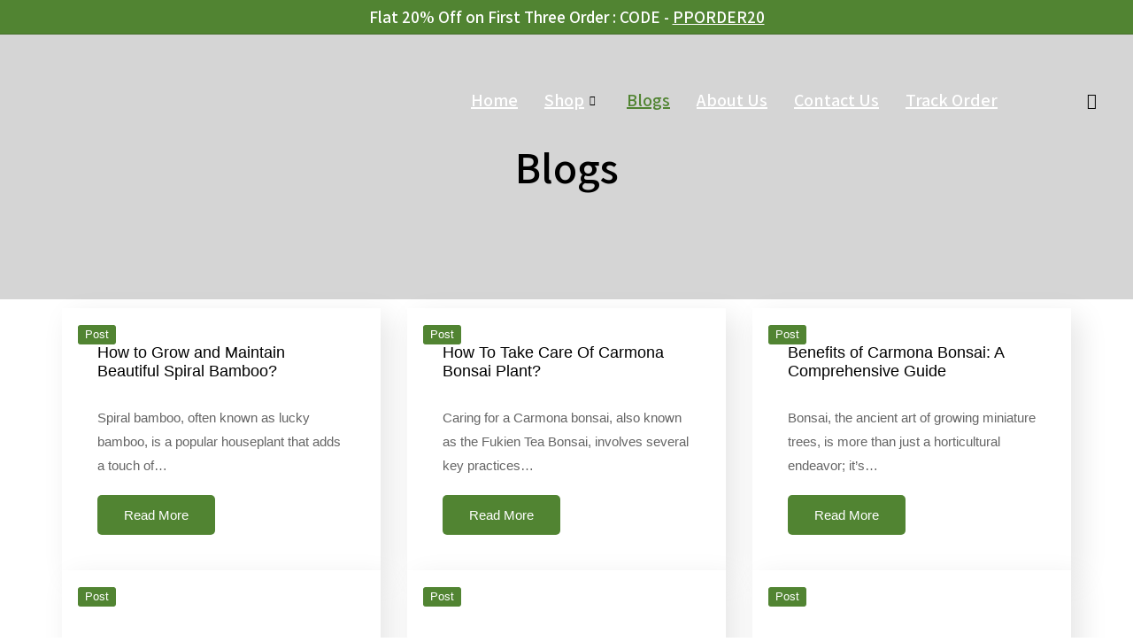

--- FILE ---
content_type: text/html; charset=UTF-8
request_url: https://pots-plants.com/blogs/
body_size: 57508
content:
<!DOCTYPE html><html dir="ltr" lang="en-US" prefix="og: https://ogp.me/ns#"><head><meta charset="UTF-8"><meta name="viewport" content="width=device-width, initial-scale=1"><link rel="profile" href="https://gmpg.org/xfn/11"><style>form#stickyelements-form input::-moz-placeholder{
						color: #4F4F4F;
					} 
					form#stickyelements-form input::-ms-input-placeholder{
						color: #4F4F4F					} 
					form#stickyelements-form input::-webkit-input-placeholder{
						color: #4F4F4F					}
					form#stickyelements-form input::placeholder{
						color: #4F4F4F					}
					form#stickyelements-form textarea::placeholder {
						color: #4F4F4F					}
					form#stickyelements-form textarea::-moz-placeholder {
						color: #4F4F4F					}</style><meta name="description" content="Check out our recent blogs/news on plants, pots, nursery and read more tips for indoor &amp; outdoor plants." /><meta name="robots" content="max-image-preview:large" /><link rel="canonical" href="https://pots-plants.com/blogs/" /><meta name="generator" content="All in One SEO (AIOSEO) 4.7.0" /><meta property="og:locale" content="en_US" /><meta property="og:site_name" content="Pots Plants" /><meta property="og:type" content="article" /><meta property="og:title" content="Blog – News | Buy Online Plants | Pots &amp; Plants" /><meta property="og:description" content="Check out our recent blogs/news on plants, pots, nursery and read more tips for indoor &amp; outdoor plants." /><meta property="og:url" content="https://pots-plants.com/blogs/" /><meta property="og:image" content="https://pots-plants.com/wp-content/uploads/2022/08/1656048978-3371-min.jpg" /><meta property="og:image:secure_url" content="https://pots-plants.com/wp-content/uploads/2022/08/1656048978-3371-min.jpg" /><meta property="og:image:width" content="1200" /><meta property="og:image:height" content="600" /><meta property="article:published_time" content="2022-08-20T16:33:14+00:00" /><meta property="article:modified_time" content="2022-08-28T08:07:25+00:00" /><meta name="twitter:card" content="summary_large_image" /><meta name="twitter:title" content="Blog – News | Buy Online Plants | Pots &amp; Plants" /><meta name="twitter:description" content="Check out our recent blogs/news on plants, pots, nursery and read more tips for indoor &amp; outdoor plants." /><meta name="twitter:image" content="https://pots-plants.com/wp-content/uploads/2022/08/1656048978-3371-min.jpg" /><meta name="twitter:label1" content="Written by" /><meta name="twitter:data1" content="admin" /> <script type="application/ld+json" class="aioseo-schema">{"@context":"https:\/\/schema.org","@graph":[{"@type":"BreadcrumbList","@id":"https:\/\/pots-plants.com\/blogs\/#breadcrumblist","itemListElement":[{"@type":"ListItem","@id":"https:\/\/pots-plants.com\/#listItem","position":1,"name":"Home","item":"https:\/\/pots-plants.com\/","nextItem":"https:\/\/pots-plants.com\/blogs\/#listItem"},{"@type":"ListItem","@id":"https:\/\/pots-plants.com\/blogs\/#listItem","position":2,"name":"Blogs","previousItem":"https:\/\/pots-plants.com\/#listItem"}]},{"@type":"Organization","@id":"https:\/\/pots-plants.com\/#organization","name":"Pots Plants","description":"Fresh Breath","url":"https:\/\/pots-plants.com\/","logo":{"@type":"ImageObject","url":"https:\/\/pots-plants.com\/wp-content\/uploads\/2022\/08\/logo.png","@id":"https:\/\/pots-plants.com\/blogs\/#organizationLogo","width":994,"height":479,"caption":"Pots & Plants"},"image":{"@id":"https:\/\/pots-plants.com\/blogs\/#organizationLogo"}},{"@type":"WebPage","@id":"https:\/\/pots-plants.com\/blogs\/#webpage","url":"https:\/\/pots-plants.com\/blogs\/","name":"Blog \u2013 News | Buy Online Plants | Pots & Plants","description":"Check out our recent blogs\/news on plants, pots, nursery and read more tips for indoor & outdoor plants.","inLanguage":"en-US","isPartOf":{"@id":"https:\/\/pots-plants.com\/#website"},"breadcrumb":{"@id":"https:\/\/pots-plants.com\/blogs\/#breadcrumblist"},"datePublished":"2022-08-20T16:33:14+05:30","dateModified":"2022-08-28T13:37:25+05:30"},{"@type":"WebSite","@id":"https:\/\/pots-plants.com\/#website","url":"https:\/\/pots-plants.com\/","name":"Pots Plants","description":"Fresh Breath","inLanguage":"en-US","publisher":{"@id":"https:\/\/pots-plants.com\/#organization"}}]}</script> <style type='text/css'></style><title>Blog – News | Buy Online Plants | Pots &amp; Plants</title><meta name="description" content="Check out our recent blogs/news on plants, pots, nursery and read more tips for indoor &amp; outdoor plants." /><link rel="canonical" href="https://pots-plants.com/blogs/" /><meta property="og:locale" content="en_US" /><meta property="og:type" content="article" /><meta property="og:title" content="Blog – News | Buy Online Plants | Pots &amp; Plants" /><meta property="og:description" content="Check out our recent blogs/news on plants, pots, nursery and read more tips for indoor &amp; outdoor plants." /><meta property="og:url" content="https://pots-plants.com/blogs/" /><meta property="og:site_name" content="Pots Plants" /><meta property="article:modified_time" content="2022-08-28T08:07:25+00:00" /><meta property="og:image" content="https://pots-plants.com/wp-content/uploads/2022/08/1638966315-cover-image-1024x523.jpg" /><meta name="twitter:card" content="summary_large_image" /><meta name="twitter:label1" content="Est. reading time" /><meta name="twitter:data1" content="1 minute" /> <script type="application/ld+json" class="yoast-schema-graph">{"@context":"https://schema.org","@graph":[{"@type":"WebPage","@id":"https://pots-plants.com/blogs/","url":"https://pots-plants.com/blogs/","name":"Blog – News | Buy Online Plants | Pots & Plants","isPartOf":{"@id":"https://pots-plants.com/#website"},"primaryImageOfPage":{"@id":"https://pots-plants.com/blogs/#primaryimage"},"image":{"@id":"https://pots-plants.com/blogs/#primaryimage"},"thumbnailUrl":"https://pots-plants.com/wp-content/uploads/2022/08/1656048978-3371-min-1024x512.jpg","datePublished":"2022-08-20T16:33:14+00:00","dateModified":"2022-08-28T08:07:25+00:00","description":"Check out our recent blogs/news on plants, pots, nursery and read more tips for indoor & outdoor plants.","breadcrumb":{"@id":"https://pots-plants.com/blogs/#breadcrumb"},"inLanguage":"en-US","potentialAction":[{"@type":"ReadAction","target":["https://pots-plants.com/blogs/"]}]},{"@type":"ImageObject","inLanguage":"en-US","@id":"https://pots-plants.com/blogs/#primaryimage","url":"https://pots-plants.com/wp-content/uploads/2022/08/1656048978-3371-min.jpg","contentUrl":"https://pots-plants.com/wp-content/uploads/2022/08/1656048978-3371-min.jpg","width":1200,"height":600},{"@type":"BreadcrumbList","@id":"https://pots-plants.com/blogs/#breadcrumb","itemListElement":[{"@type":"ListItem","position":1,"name":"Home","item":"https://pots-plants.com/"},{"@type":"ListItem","position":2,"name":"Blogs"}]},{"@type":"WebSite","@id":"https://pots-plants.com/#website","url":"https://pots-plants.com/","name":"Pots Plants","description":"Fresh Breath","publisher":{"@id":"https://pots-plants.com/#organization"},"potentialAction":[{"@type":"SearchAction","target":{"@type":"EntryPoint","urlTemplate":"https://pots-plants.com/?s={search_term_string}"},"query-input":{"@type":"PropertyValueSpecification","valueRequired":true,"valueName":"search_term_string"}}],"inLanguage":"en-US"},{"@type":"Organization","@id":"https://pots-plants.com/#organization","name":"Pots Plants","url":"https://pots-plants.com/","logo":{"@type":"ImageObject","inLanguage":"en-US","@id":"https://pots-plants.com/#/schema/logo/image/","url":"https://pots-plants.com/wp-content/uploads/2022/08/logo.png","contentUrl":"https://pots-plants.com/wp-content/uploads/2022/08/logo.png","width":994,"height":479,"caption":"Pots Plants"},"image":{"@id":"https://pots-plants.com/#/schema/logo/image/"}}]}</script> <link rel='dns-prefetch' href='//fonts.googleapis.com' /><link rel="alternate" type="application/rss+xml" title="Pots Plants &raquo; Feed" href="https://pots-plants.com/feed/" /><link rel="alternate" type="application/rss+xml" title="Pots Plants &raquo; Comments Feed" href="https://pots-plants.com/comments/feed/" /><link rel='stylesheet' id='litespeed-cache-dummy-css' href='https://pots-plants.com/wp-content/cache/wmac/css/wmac_single_6fa931a5525f902f3af4b91fc1ad6d21.css' media='all' /><link rel='stylesheet' id='elementor-frontend-css' href='https://pots-plants.com/wp-content/plugins/elementor/assets/css/frontend.min.css' media='all' /><link rel='stylesheet' id='elementor-post-617-css' href='https://pots-plants.com/wp-content/cache/wmac/css/wmac_single_c95c0523ebb8fe40728a06ec54deccf4.css' media='all' /><link rel='stylesheet' id='astra-theme-css-css' href='https://pots-plants.com/wp-content/themes/astra/assets/css/minified/main.min.css' media='all' /><style id='astra-theme-css-inline-css'>:root{--ast-container-default-xlg-padding:3em;--ast-container-default-lg-padding:3em;--ast-container-default-slg-padding:2em;--ast-container-default-md-padding:3em;--ast-container-default-sm-padding:3em;--ast-container-default-xs-padding:2.4em;--ast-container-default-xxs-padding:1.8em;}html{font-size:93.75%;}a{color:#518432;}a:hover,a:focus{color:var(--ast-global-color-1);}body,button,input,select,textarea,.ast-button,.ast-custom-button{font-family:-apple-system,BlinkMacSystemFont,Segoe UI,Roboto,Oxygen-Sans,Ubuntu,Cantarell,Helvetica Neue,sans-serif;font-weight:inherit;font-size:15px;font-size:1rem;}blockquote{color:var(--ast-global-color-3);}.site-title{font-size:35px;font-size:2.3333333333333rem;display:none;}header .custom-logo-link img{max-width:117px;}.astra-logo-svg{width:117px;}.ast-archive-description .ast-archive-title{font-size:40px;font-size:2.6666666666667rem;}.site-header .site-description{font-size:15px;font-size:1rem;display:none;}.entry-title{font-size:30px;font-size:2rem;}h1,.entry-content h1{font-size:40px;font-size:2.6666666666667rem;}h2,.entry-content h2{font-size:30px;font-size:2rem;}h3,.entry-content h3{font-size:25px;font-size:1.6666666666667rem;}h4,.entry-content h4{font-size:20px;font-size:1.3333333333333rem;}h5,.entry-content h5{font-size:18px;font-size:1.2rem;}h6,.entry-content h6{font-size:15px;font-size:1rem;}.ast-single-post .entry-title,.page-title{font-size:30px;font-size:2rem;}::selection{background-color:#518432;color:#ffffff;}body,h1,.entry-title a,.entry-content h1,h2,.entry-content h2,h3,.entry-content h3,h4,.entry-content h4,h5,.entry-content h5,h6,.entry-content h6{color:var(--ast-global-color-3);}.tagcloud a:hover,.tagcloud a:focus,.tagcloud a.current-item{color:#ffffff;border-color:#518432;background-color:#518432;}input:focus,input[type="text"]:focus,input[type="email"]:focus,input[type="url"]:focus,input[type="password"]:focus,input[type="reset"]:focus,input[type="search"]:focus,textarea:focus{border-color:#518432;}input[type="radio"]:checked,input[type=reset],input[type="checkbox"]:checked,input[type="checkbox"]:hover:checked,input[type="checkbox"]:focus:checked,input[type=range]::-webkit-slider-thumb{border-color:#518432;background-color:#518432;box-shadow:none;}.site-footer a:hover + .post-count,.site-footer a:focus + .post-count{background:#518432;border-color:#518432;}.single .nav-links .nav-previous,.single .nav-links .nav-next{color:#518432;}.entry-meta,.entry-meta *{line-height:1.45;color:#518432;}.entry-meta a:hover,.entry-meta a:hover *,.entry-meta a:focus,.entry-meta a:focus *,.page-links > .page-link,.page-links .page-link:hover,.post-navigation a:hover{color:var(--ast-global-color-1);}#cat option,.secondary .calendar_wrap thead a,.secondary .calendar_wrap thead a:visited{color:#518432;}.secondary .calendar_wrap #today,.ast-progress-val span{background:#518432;}.secondary a:hover + .post-count,.secondary a:focus + .post-count{background:#518432;border-color:#518432;}.calendar_wrap #today > a{color:#ffffff;}.page-links .page-link,.single .post-navigation a{color:#518432;}.ast-archive-title{color:var(--ast-global-color-2);}.widget-title{font-size:21px;font-size:1.4rem;color:var(--ast-global-color-2);}.ast-logo-title-inline .site-logo-img{padding-right:1em;}.site-logo-img img{ transition:all 0.2s linear;}.ast-page-builder-template .hentry {margin: 0;}.ast-page-builder-template .site-content > .ast-container {max-width: 100%;padding: 0;}.ast-page-builder-template .site-content #primary {padding: 0;margin: 0;}.ast-page-builder-template .no-results {text-align: center;margin: 4em auto;}.ast-page-builder-template .ast-pagination {padding: 2em;}.ast-page-builder-template .entry-header.ast-no-title.ast-no-thumbnail {margin-top: 0;}.ast-page-builder-template .entry-header.ast-header-without-markup {margin-top: 0;margin-bottom: 0;}.ast-page-builder-template .entry-header.ast-no-title.ast-no-meta {margin-bottom: 0;}.ast-page-builder-template.single .post-navigation {padding-bottom: 2em;}.ast-page-builder-template.single-post .site-content > .ast-container {max-width: 100%;}.ast-page-builder-template .entry-header {margin-top: 2em;margin-left: auto;margin-right: auto;}.ast-page-builder-template .ast-archive-description {margin: 2em auto 0;padding-left: 20px;padding-right: 20px;}.ast-page-builder-template .ast-row {margin-left: 0;margin-right: 0;}.single.ast-page-builder-template .entry-header + .entry-content {margin-bottom: 2em;}@media(min-width: 921px) {.ast-page-builder-template.archive.ast-right-sidebar .ast-row article,.ast-page-builder-template.archive.ast-left-sidebar .ast-row article {padding-left: 0;padding-right: 0;}}@media (max-width:921px){#ast-desktop-header{display:none;}}@media (min-width:921px){#ast-mobile-header{display:none;}}.ast-site-header-cart .cart-container,.ast-edd-site-header-cart .ast-edd-cart-container {transition: all 0.2s linear;}.ast-site-header-cart .ast-woo-header-cart-info-wrap,.ast-edd-site-header-cart .ast-edd-header-cart-info-wrap {padding: 0 6px 0 2px;font-weight: 600;line-height: 2.7;display: inline-block;}.ast-site-header-cart i.astra-icon {font-size: 20px;font-size: 1.3em;font-style: normal;font-weight: normal;position: relative;padding: 0 2px;}.ast-site-header-cart i.astra-icon.no-cart-total:after,.ast-header-break-point.ast-header-custom-item-outside .ast-edd-header-cart-info-wrap,.ast-header-break-point.ast-header-custom-item-outside .ast-woo-header-cart-info-wrap {display: none;}.ast-site-header-cart.ast-menu-cart-fill i.astra-icon,.ast-edd-site-header-cart.ast-edd-menu-cart-fill span.astra-icon {font-size: 1.1em;}.astra-cart-drawer {position: fixed;display: block;visibility: hidden;overflow: auto;-webkit-overflow-scrolling: touch;z-index: 10000;background-color: var(--ast-global-color-5);transform: translate3d(0,0,0);opacity: 0;will-change: transform;transition: 0.25s ease;}.woocommerce-mini-cart {position: relative;}.woocommerce-mini-cart::before {content: "";transition: .3s;}.woocommerce-mini-cart.ajax-mini-cart-qty-loading::before {position: absolute;top: 0;left: 0;right: 0;width: 100%;height: 100%;z-index: 1;background-color: var(--ast-global-color-5);opacity: .5;}.astra-cart-drawer.open-right {width: 460px;height: 100%;left: 100%;top: 0px;opacity: 1;transform: translate3d(0%,0,0);}.astra-cart-drawer .astra-cart-drawer-header {position: absolute;width: 100%;text-align: left;text-transform: inherit;font-weight: 500;border-bottom: 1px solid var(--ast-border-color);padding: 1.34em;line-height: 1;z-index: 1;}.astra-cart-drawer .astra-cart-drawer-header .astra-cart-drawer-title {color: var(--ast-global-color-2);}.astra-cart-drawer .astra-cart-drawer-close .ast-close-svg {width: 22px;height: 22px;}.astra-cart-drawer .astra-cart-drawer-content,.astra-cart-drawer .astra-cart-drawer-content .widget_shopping_cart,.astra-cart-drawer .astra-cart-drawer-content .widget_shopping_cart_content {height: 100%;}.astra-cart-drawer .astra-cart-drawer-content {padding-top: 3.5em;}.astra-cart-drawer .ast-mini-cart-price-wrap .multiply-symbol{padding: 0 0.5em;}.astra-cart-drawer .astra-cart-drawer-content .woocommerce-mini-cart-item .ast-mini-cart-price-wrap {float: right;margin-top: 0.5em;max-width: 50%;}.astra-cart-drawer .astra-cart-drawer-content .woocommerce-mini-cart-item .variation {margin-top: 0.5em;margin-bottom: 0.5em;}.astra-cart-drawer .astra-cart-drawer-content .woocommerce-mini-cart-item .variation dt {font-weight: 500;}.astra-cart-drawer .astra-cart-drawer-content .widget_shopping_cart_content {display: flex;flex-direction: column;overflow: hidden;}.astra-cart-drawer .astra-cart-drawer-content .widget_shopping_cart_content ul li {min-height: 60px;}.woocommerce-js .astra-cart-drawer .astra-cart-drawer-content .woocommerce-mini-cart__total {display: flex;justify-content: space-between;padding: 0.7em 1.34em;margin-bottom: 0;}.woocommerce-js .astra-cart-drawer .astra-cart-drawer-content .woocommerce-mini-cart__total strong,.woocommerce-js .astra-cart-drawer .astra-cart-drawer-content .woocommerce-mini-cart__total .amount {width: 50%;}.astra-cart-drawer .astra-cart-drawer-content .woocommerce-mini-cart {padding: 1.3em;flex: 1;overflow: auto;}.astra-cart-drawer .astra-cart-drawer-content .woocommerce-mini-cart a.remove {width: 20px;height: 20px;line-height: 16px;}.astra-cart-drawer .astra-cart-drawer-content .woocommerce-mini-cart__total {padding: 1em 1.5em;margin: 0;text-align: center;}.astra-cart-drawer .astra-cart-drawer-content .woocommerce-mini-cart__buttons {padding: 1.34em;text-align: center;margin-bottom: 0;}.astra-cart-drawer .astra-cart-drawer-content .woocommerce-mini-cart__buttons .button.checkout {margin-right: 0;}.astra-cart-drawer .astra-cart-drawer-content .woocommerce-mini-cart__buttons a{width: 100%;}.woocommerce-js .astra-cart-drawer .astra-cart-drawer-content .woocommerce-mini-cart__buttons a:nth-last-child(1) {margin-bottom: 0;}.astra-cart-drawer .astra-cart-drawer-content .edd-cart-item {padding: .5em 2.6em .5em 1.5em;}.astra-cart-drawer .astra-cart-drawer-content .edd-cart-item .edd-remove-from-cart::after {width: 20px;height: 20px;line-height: 16px;}.astra-cart-drawer .astra-cart-drawer-content .edd-cart-number-of-items {padding: 1em 1.5em 1em 1.5em;margin-bottom: 0;text-align: center;}.astra-cart-drawer .astra-cart-drawer-content .edd_total {padding: .5em 1.5em;margin: 0;text-align: center;}.astra-cart-drawer .astra-cart-drawer-content .cart_item.edd_checkout {padding: 1em 1.5em 0;text-align: center;margin-top: 0;}.astra-cart-drawer .widget_shopping_cart_content > .woocommerce-mini-cart__empty-message {display: none;}.astra-cart-drawer .woocommerce-mini-cart__empty-message,.astra-cart-drawer .cart_item.empty {text-align: center;margin-top: 10px;}body.admin-bar .astra-cart-drawer {padding-top: 32px;}@media (max-width: 782px) {body.admin-bar .astra-cart-drawer {padding-top: 46px;}}.ast-mobile-cart-active body.ast-hfb-header {overflow: hidden;}.ast-mobile-cart-active .astra-mobile-cart-overlay {opacity: 1;cursor: pointer;visibility: visible;z-index: 999;}.ast-mini-cart-empty-wrap {display: flex;flex-wrap: wrap;height: 100%;align-items: flex-end;}.ast-mini-cart-empty-wrap > * {width: 100%;}.astra-cart-drawer-content .ast-mini-cart-empty {height: 100%;display: flex;flex-direction: column;justify-content: space-between;text-align: center;}.astra-cart-drawer-content .ast-mini-cart-empty .ast-mini-cart-message {display: flex;align-items: center;justify-content: center;height: 100%;padding: 1.34em;}@media (min-width: 546px) {.astra-cart-drawer .astra-cart-drawer-content.ast-large-view .woocommerce-mini-cart__buttons {display: flex;}.woocommerce-js .astra-cart-drawer .astra-cart-drawer-content.ast-large-view .woocommerce-mini-cart__buttons a,.woocommerce-js .astra-cart-drawer .astra-cart-drawer-content.ast-large-view .woocommerce-mini-cart__buttons a.checkout {margin-top: 0;margin-bottom: 0;}}.ast-site-header-cart i.astra-icon:after {content: attr(data-cart-total);position: absolute;font-family: -apple-system,BlinkMacSystemFont,Segoe UI,Roboto,Oxygen-Sans,Ubuntu,Cantarell,Helvetica Neue,sans-serif;font-style: normal;top: -10px;right: -12px;font-weight: bold;box-shadow: 1px 1px 3px 0px rgba(0,0,0,0.3);font-size: 11px;padding-left: 0px;padding-right: 2px;line-height: 17px;letter-spacing: -.5px;height: 18px;min-width: 18px;border-radius: 99px;text-align: center;z-index: 3;}li.woocommerce-custom-menu-item .ast-site-header-cart i.astra-icon:after,li.edd-custom-menu-item .ast-edd-site-header-cart span.astra-icon:after {padding-left: 2px;}.astra-cart-drawer .astra-cart-drawer-close {position: absolute;top: 0.5em;right: 0;margin: 0;padding: .6em 1em .4em;color: var(--ast-global-color-2);background-color: transparent;}.astra-mobile-cart-overlay {background-color: rgba(0,0,0,0.4);position: fixed;top: 0;right: 0;bottom: 0;left: 0;visibility: hidden;opacity: 0;transition: opacity 0.2s ease-in-out;}.astra-cart-drawer .astra-cart-drawer-content .edd-cart-item .edd-remove-from-cart {right: 1.2em;}.ast-header-break-point.ast-woocommerce-cart-menu.ast-hfb-header .ast-cart-menu-wrap,.ast-header-break-point.ast-hfb-header .ast-cart-menu-wrap,.ast-header-break-point .ast-edd-site-header-cart-wrap .ast-edd-cart-menu-wrap {width: auto;height: 2em;font-size: 1.4em;line-height: 2;vertical-align: middle;text-align: right;}.woocommerce-js .astra-cart-drawer .astra-cart-drawer-content .woocommerce-mini-cart__buttons .button:not(.checkout) {margin-right: 10px;}.woocommerce-js .astra-cart-drawer .astra-cart-drawer-content .woocommerce-mini-cart__buttons .button:not(.checkout),.ast-site-header-cart .widget_shopping_cart .buttons .button:not(.checkout) {background-color: transparent;border-style: solid;border-width: 1px;border-color: #518432;color: #518432;}.woocommerce-js .astra-cart-drawer .astra-cart-drawer-content .woocommerce-mini-cart__buttons .button:not(.checkout):hover,.ast-site-header-cart .widget_shopping_cart .buttons .button:not(.checkout):hover {border-color: #518432;color: #518432;}.woocommerce-js .astra-cart-drawer .astra-cart-drawer-content .woocommerce-mini-cart__buttons a.checkout {margin-left: 0;margin-top: 10px;border-style: solid;border-width: 2px;border-color: #518432;}.woocommerce-js .astra-cart-drawer .astra-cart-drawer-content .woocommerce-mini-cart__buttons a.checkout:hover {border-color: #518432;}.woocommerce-js .astra-cart-drawer .astra-cart-drawer-content .woocommerce-mini-cart__total strong{padding-right: .5em;text-align: left;font-weight: 500;}.woocommerce-js .astra-cart-drawer .astra-cart-drawer-content .woocommerce-mini-cart__total .amount{text-align: right;}.astra-cart-drawer.active {transform: translate3d(-100%,0,0);visibility: visible;}.ast-site-header-cart.ast-menu-cart-outline .ast-cart-menu-wrap,.ast-site-header-cart.ast-menu-cart-fill .ast-cart-menu-wrap,.ast-edd-site-header-cart.ast-edd-menu-cart-outline .ast-edd-cart-menu-wrap,.ast-edd-site-header-cart.ast-edd-menu-cart-fill .ast-edd-cart-menu-wrap {line-height: 1.8;}@media (max-width:921px){.astra-cart-drawer.active{width:80%;}}@media (max-width:544px){.astra-cart-drawer.active{width:100%;}}.wp-block-buttons.aligncenter{justify-content:center;}@media (max-width:921px){.ast-theme-transparent-header #primary,.ast-theme-transparent-header #secondary{padding:0;}}@media (max-width:921px){.ast-plain-container.ast-no-sidebar #primary{padding:0;}}.ast-plain-container.ast-no-sidebar #primary{margin-top:0;margin-bottom:0;}.wp-block-button.is-style-outline .wp-block-button__link{border-color:#518432;}.wp-block-button.is-style-outline > .wp-block-button__link:not(.has-text-color),.wp-block-button.wp-block-button__link.is-style-outline:not(.has-text-color){color:#518432;}.wp-block-button.is-style-outline .wp-block-button__link:hover,.wp-block-button.is-style-outline .wp-block-button__link:focus{color:#ffffff !important;background-color:#518432;border-color:#518432;}.post-page-numbers.current .page-link,.ast-pagination .page-numbers.current{color:#ffffff;border-color:#518432;background-color:#518432;border-radius:2px;}h1.widget-title{font-weight:inherit;}h2.widget-title{font-weight:inherit;}h3.widget-title{font-weight:inherit;}#page{display:flex;flex-direction:column;min-height:100vh;}.ast-404-layout-1 h1.page-title{color:var(--ast-global-color-2);}.single .post-navigation a{line-height:1em;height:inherit;}.error-404 .page-sub-title{font-size:1.5rem;font-weight:inherit;}.search .site-content .content-area .search-form{margin-bottom:0;}#page .site-content{flex-grow:1;}.widget{margin-bottom:3.5em;}#secondary li{line-height:1.5em;}#secondary .wp-block-group h2{margin-bottom:0.7em;}#secondary h2{font-size:1.7rem;}.ast-separate-container .ast-article-post,.ast-separate-container .ast-article-single,.ast-separate-container .ast-comment-list li.depth-1,.ast-separate-container .comment-respond{padding:3em;}.ast-separate-container .ast-comment-list li.depth-1,.hentry{margin-bottom:2em;}.ast-separate-container .ast-archive-description,.ast-separate-container .ast-author-box{background-color:var(--ast-global-color-5);border-bottom:1px solid var(--ast-border-color);}.ast-separate-container .comments-title{padding:2em 2em 0 2em;}.ast-page-builder-template .comment-form-textarea,.ast-comment-formwrap .ast-grid-common-col{padding:0;}.ast-comment-formwrap{padding:0 20px;display:inline-flex;column-gap:20px;}.archive.ast-page-builder-template .entry-header{margin-top:2em;}.ast-page-builder-template .ast-comment-formwrap{width:100%;}.entry-title{margin-bottom:0.5em;}.ast-archive-description .ast-archive-title{margin-bottom:10px;text-transform:capitalize;}.ast-archive-description p{font-size:inherit;font-weight:inherit;line-height:inherit;}@media (min-width:921px){.ast-left-sidebar.ast-page-builder-template #secondary,.archive.ast-right-sidebar.ast-page-builder-template .site-main{padding-left:20px;padding-right:20px;}}@media (max-width:544px){.ast-comment-formwrap.ast-row{column-gap:10px;}}@media (min-width:1201px){.ast-separate-container .ast-article-post,.ast-separate-container .ast-article-single,.ast-separate-container .ast-archive-description,.ast-separate-container .ast-author-box,.ast-separate-container .ast-404-layout-1,.ast-separate-container .no-results{padding:3em;}}@media (max-width:921px){.ast-separate-container #primary,.ast-separate-container #secondary{padding:1.5em 0;}#primary,#secondary{padding:1.5em 0;margin:0;}.ast-left-sidebar #content > .ast-container{display:flex;flex-direction:column-reverse;width:100%;}}@media (min-width:922px){.ast-separate-container.ast-right-sidebar #primary,.ast-separate-container.ast-left-sidebar #primary{border:0;}.search-no-results.ast-separate-container #primary{margin-bottom:4em;}}.wp-block-button .wp-block-button__link{color:#ffffff;}.wp-block-button .wp-block-button__link:hover,.wp-block-button .wp-block-button__link:focus{color:#ffffff;background-color:#518432;border-color:#518432;}.wp-block-button .wp-block-button__link,.wp-block-search .wp-block-search__button,body .wp-block-file .wp-block-file__button{border-color:#518432;background-color:#518432;color:#ffffff;font-family:'Assistant',sans-serif;font-weight:inherit;line-height:1;border-radius:2px;padding-top:15px;padding-right:30px;padding-bottom:15px;padding-left:30px;}@media (max-width:921px){.wp-block-button .wp-block-button__link,.wp-block-search .wp-block-search__button,body .wp-block-file .wp-block-file__button{padding-top:14px;padding-right:28px;padding-bottom:14px;padding-left:28px;}}@media (max-width:544px){.wp-block-button .wp-block-button__link,.wp-block-search .wp-block-search__button,body .wp-block-file .wp-block-file__button{padding-top:12px;padding-right:24px;padding-bottom:12px;padding-left:24px;}}.menu-toggle,button,.ast-button,.ast-custom-button,.button,input#submit,input[type="button"],input[type="submit"],input[type="reset"],form[CLASS*="wp-block-search__"].wp-block-search .wp-block-search__inside-wrapper .wp-block-search__button,body .wp-block-file .wp-block-file__button,.search .search-submit{border-style:solid;border-top-width:0;border-right-width:0;border-left-width:0;border-bottom-width:0;color:#ffffff;border-color:#518432;background-color:#518432;border-radius:2px;padding-top:15px;padding-right:30px;padding-bottom:15px;padding-left:30px;font-family:'Assistant',sans-serif;font-weight:inherit;line-height:1;}button:focus,.menu-toggle:hover,button:hover,.ast-button:hover,.ast-custom-button:hover .button:hover,.ast-custom-button:hover ,input[type=reset]:hover,input[type=reset]:focus,input#submit:hover,input#submit:focus,input[type="button"]:hover,input[type="button"]:focus,input[type="submit"]:hover,input[type="submit"]:focus,form[CLASS*="wp-block-search__"].wp-block-search .wp-block-search__inside-wrapper .wp-block-search__button:hover,form[CLASS*="wp-block-search__"].wp-block-search .wp-block-search__inside-wrapper .wp-block-search__button:focus,body .wp-block-file .wp-block-file__button:hover,body .wp-block-file .wp-block-file__button:focus{color:#ffffff;background-color:#518432;border-color:#518432;}form[CLASS*="wp-block-search__"].wp-block-search .wp-block-search__inside-wrapper .wp-block-search__button.has-icon{padding-top:calc(15px - 3px);padding-right:calc(30px - 3px);padding-bottom:calc(15px - 3px);padding-left:calc(30px - 3px);}@media (min-width:544px){.ast-container{max-width:100%;}}@media (max-width:544px){.ast-separate-container .ast-article-post,.ast-separate-container .ast-article-single,.ast-separate-container .comments-title,.ast-separate-container .ast-archive-description{padding:1.5em 1em;}.ast-separate-container #content .ast-container{padding-left:0.54em;padding-right:0.54em;}.ast-separate-container .ast-comment-list li.depth-1{padding:1.5em 1em;margin-bottom:1.5em;}.ast-separate-container .ast-comment-list .bypostauthor{padding:.5em;}.ast-search-menu-icon.ast-dropdown-active .search-field{width:170px;}.menu-toggle,button,.ast-button,.button,input#submit,input[type="button"],input[type="submit"],input[type="reset"]{padding-top:12px;padding-right:24px;padding-bottom:12px;padding-left:24px;}}@media (max-width:921px){.menu-toggle,button,.ast-button,.button,input#submit,input[type="button"],input[type="submit"],input[type="reset"]{padding-top:14px;padding-right:28px;padding-bottom:14px;padding-left:28px;}.ast-mobile-header-stack .main-header-bar .ast-search-menu-icon{display:inline-block;}.ast-header-break-point.ast-header-custom-item-outside .ast-mobile-header-stack .main-header-bar .ast-search-icon{margin:0;}.ast-comment-avatar-wrap img{max-width:2.5em;}.ast-separate-container .ast-comment-list li.depth-1{padding:1.5em 2.14em;}.ast-separate-container .comment-respond{padding:2em 2.14em;}.ast-comment-meta{padding:0 1.8888em 1.3333em;}}@media (max-width:921px){.site-title{display:block;}.ast-archive-description .ast-archive-title{font-size:40px;}.site-header .site-description{display:none;}.entry-title{font-size:30px;}h1,.entry-content h1{font-size:30px;}h2,.entry-content h2{font-size:25px;}h3,.entry-content h3{font-size:20px;}.ast-single-post .entry-title,.page-title{font-size:30px;}}@media (max-width:544px){.site-title{display:block;}.ast-archive-description .ast-archive-title{font-size:40px;}.site-header .site-description{display:none;}.entry-title{font-size:30px;}h1,.entry-content h1{font-size:30px;}h2,.entry-content h2{font-size:25px;}h3,.entry-content h3{font-size:20px;}.ast-single-post .entry-title,.page-title{font-size:30px;}}@media (max-width:921px){html{font-size:85.5%;}}@media (max-width:544px){html{font-size:85.5%;}}@media (min-width:922px){.ast-container{max-width:1290px;}}@media (min-width:922px){.site-content .ast-container{display:flex;}}@media (max-width:921px){.site-content .ast-container{flex-direction:column;}}@media (min-width:922px){.single-post .site-content > .ast-container{max-width:1920px;}}@media (min-width:922px){.main-header-menu .sub-menu .menu-item.ast-left-align-sub-menu:hover > .sub-menu,.main-header-menu .sub-menu .menu-item.ast-left-align-sub-menu.focus > .sub-menu{margin-left:-0px;}}.ast-theme-transparent-header .ast-header-search .astra-search-icon,.ast-theme-transparent-header .ast-header-search .search-field::placeholder,.ast-theme-transparent-header .ast-header-search .ast-icon{color:var(--ast-global-color-5);}.ast-theme-transparent-header .ast-header-account-wrap .ast-header-account-type-icon .ahfb-svg-iconset svg path:not(.ast-hf-account-unfill),.ast-theme-transparent-header .ast-header-account-wrap .ast-header-account-type-icon .ahfb-svg-iconset svg circle{fill:var(--ast-global-color-5);}.ast-theme-transparent-header [data-section="section-header-mobile-trigger"] .ast-button-wrap .ast-mobile-menu-trigger-minimal{background:transparent;}blockquote,cite {font-style: initial;}.wp-block-file {display: flex;align-items: center;flex-wrap: wrap;justify-content: space-between;}.wp-block-pullquote {border: none;}.wp-block-pullquote blockquote::before {content: "\201D";font-family: "Helvetica",sans-serif;display: flex;transform: rotate( 180deg );font-size: 6rem;font-style: normal;line-height: 1;font-weight: bold;align-items: center;justify-content: center;}.has-text-align-right > blockquote::before {justify-content: flex-start;}.has-text-align-left > blockquote::before {justify-content: flex-end;}figure.wp-block-pullquote.is-style-solid-color blockquote {max-width: 100%;text-align: inherit;}html body {--wp--custom--ast-default-block-top-padding: 3em;--wp--custom--ast-default-block-right-padding: 3em;--wp--custom--ast-default-block-bottom-padding: 3em;--wp--custom--ast-default-block-left-padding: 3em;--wp--custom--ast-container-width: 1250px;--wp--custom--ast-content-width-size: 1250px;--wp--custom--ast-wide-width-size: calc(1250px + var(--wp--custom--ast-default-block-left-padding) + var(--wp--custom--ast-default-block-right-padding));}@media(max-width: 921px) {html body {--wp--custom--ast-default-block-top-padding: 3em;--wp--custom--ast-default-block-right-padding: 2em;--wp--custom--ast-default-block-bottom-padding: 3em;--wp--custom--ast-default-block-left-padding: 2em;}}@media(max-width: 544px) {html body {--wp--custom--ast-default-block-top-padding: 3em;--wp--custom--ast-default-block-right-padding: 1.5em;--wp--custom--ast-default-block-bottom-padding: 3em;--wp--custom--ast-default-block-left-padding: 1.5em;}}.entry-content > .wp-block-group,.entry-content > .wp-block-cover,.entry-content > .wp-block-columns {padding-top: var(--wp--custom--ast-default-block-top-padding);padding-right: var(--wp--custom--ast-default-block-right-padding);padding-bottom: var(--wp--custom--ast-default-block-bottom-padding);padding-left: var(--wp--custom--ast-default-block-left-padding);}.ast-plain-container.ast-no-sidebar .entry-content > .alignfull,.ast-page-builder-template .ast-no-sidebar .entry-content > .alignfull {margin-left: calc( -50vw + 50%);margin-right: calc( -50vw + 50%);max-width: 100vw;width: 100vw;}.ast-plain-container.ast-no-sidebar .entry-content .alignfull .alignfull,.ast-page-builder-template.ast-no-sidebar .entry-content .alignfull .alignfull,.ast-plain-container.ast-no-sidebar .entry-content .alignfull .alignwide,.ast-page-builder-template.ast-no-sidebar .entry-content .alignfull .alignwide,.ast-plain-container.ast-no-sidebar .entry-content .alignwide .alignfull,.ast-page-builder-template.ast-no-sidebar .entry-content .alignwide .alignfull,.ast-plain-container.ast-no-sidebar .entry-content .alignwide .alignwide,.ast-page-builder-template.ast-no-sidebar .entry-content .alignwide .alignwide,.ast-plain-container.ast-no-sidebar .entry-content .wp-block-column .alignfull,.ast-page-builder-template.ast-no-sidebar .entry-content .wp-block-column .alignfull,.ast-plain-container.ast-no-sidebar .entry-content .wp-block-column .alignwide,.ast-page-builder-template.ast-no-sidebar .entry-content .wp-block-column .alignwide {margin-left: auto;margin-right: auto;width: 100%;}[ast-blocks-layout] .wp-block-separator:not(.is-style-dots) {height: 0;}[ast-blocks-layout] .wp-block-separator {margin: 20px auto;}[ast-blocks-layout] .wp-block-separator:not(.is-style-wide):not(.is-style-dots) {max-width: 100px;}[ast-blocks-layout] .wp-block-separator.has-background {padding: 0;}.entry-content[ast-blocks-layout] > * {max-width: var(--wp--custom--ast-content-width-size);margin-left: auto;margin-right: auto;}.entry-content[ast-blocks-layout] > .alignwide {max-width: var(--wp--custom--ast-wide-width-size);}.entry-content[ast-blocks-layout] .alignfull {max-width: none;}.entry-content .wp-block-columns {margin-bottom: 0;}blockquote {margin: 1.5em;border: none;}.wp-block-quote:not(.has-text-align-right):not(.has-text-align-center) {border-left: 5px solid rgba(0,0,0,0.05);}.has-text-align-right > blockquote,blockquote.has-text-align-right {border-right: 5px solid rgba(0,0,0,0.05);}.has-text-align-left > blockquote,blockquote.has-text-align-left {border-left: 5px solid rgba(0,0,0,0.05);}.wp-block-site-tagline,.wp-block-latest-posts .read-more {margin-top: 15px;}.wp-block-loginout p label {display: block;}.wp-block-loginout p:not(.login-remember):not(.login-submit) input {width: 100%;}.wp-block-loginout input:focus {border-color: transparent;}.wp-block-loginout input:focus {outline: thin dotted;}.entry-content .wp-block-media-text .wp-block-media-text__content {padding: 0 0 0 8%;}.entry-content .wp-block-media-text.has-media-on-the-right .wp-block-media-text__content {padding: 0 8% 0 0;}.entry-content .wp-block-media-text.has-background .wp-block-media-text__content {padding: 8%;}.entry-content .wp-block-cover:not([class*="background-color"]) .wp-block-cover__inner-container,.entry-content .wp-block-cover:not([class*="background-color"]) .wp-block-cover-image-text,.entry-content .wp-block-cover:not([class*="background-color"]) .wp-block-cover-text,.entry-content .wp-block-cover-image:not([class*="background-color"]) .wp-block-cover__inner-container,.entry-content .wp-block-cover-image:not([class*="background-color"]) .wp-block-cover-image-text,.entry-content .wp-block-cover-image:not([class*="background-color"]) .wp-block-cover-text {color: var(--ast-global-color-5);}.wp-block-loginout .login-remember input {width: 1.1rem;height: 1.1rem;margin: 0 5px 4px 0;vertical-align: middle;}.wp-block-latest-posts > li > *:first-child,.wp-block-latest-posts:not(.is-grid) > li:first-child {margin-top: 0;}.wp-block-search__inside-wrapper .wp-block-search__input {padding: 0 10px;color: var(--ast-global-color-3);background: var(--ast-global-color-5);border-color: var(--ast-border-color);}.wp-block-latest-posts .read-more {margin-bottom: 1.5em;}.wp-block-search__no-button .wp-block-search__inside-wrapper .wp-block-search__input {padding-top: 5px;padding-bottom: 5px;}.wp-block-latest-posts .wp-block-latest-posts__post-date,.wp-block-latest-posts .wp-block-latest-posts__post-author {font-size: 1rem;}.wp-block-latest-posts > li > *,.wp-block-latest-posts:not(.is-grid) > li {margin-top: 12px;margin-bottom: 12px;}.ast-page-builder-template .entry-content[ast-blocks-layout] > *,.ast-page-builder-template .entry-content[ast-blocks-layout] > .alignfull > * {max-width: none;}.ast-page-builder-template .entry-content[ast-blocks-layout] > .alignwide > * {max-width: var(--wp--custom--ast-wide-width-size);}.ast-page-builder-template .entry-content[ast-blocks-layout] > .inherit-container-width > *,.ast-page-builder-template .entry-content[ast-blocks-layout] > * > *,.entry-content[ast-blocks-layout] > .wp-block-cover .wp-block-cover__inner-container {max-width: var(--wp--custom--ast-content-width-size);margin-left: auto;margin-right: auto;}.entry-content[ast-blocks-layout] .wp-block-cover:not(.alignleft):not(.alignright) {width: auto;}@media(max-width: 1200px) {.ast-separate-container .entry-content > .alignfull,.ast-separate-container .entry-content[ast-blocks-layout] > .alignwide,.ast-plain-container .entry-content[ast-blocks-layout] > .alignwide,.ast-plain-container .entry-content .alignfull {margin-left: calc(-1 * min(var(--ast-container-default-xlg-padding),20px)) ;margin-right: calc(-1 * min(var(--ast-container-default-xlg-padding),20px));}}@media(min-width: 1201px) {.ast-separate-container .entry-content > .alignfull {margin-left: calc(-1 * var(--ast-container-default-xlg-padding) );margin-right: calc(-1 * var(--ast-container-default-xlg-padding) );}.ast-separate-container .entry-content[ast-blocks-layout] > .alignwide,.ast-plain-container .entry-content[ast-blocks-layout] > .alignwide {margin-left: calc(-1 * var(--wp--custom--ast-default-block-left-padding) );margin-right: calc(-1 * var(--wp--custom--ast-default-block-right-padding) );}}@media(min-width: 921px) {.ast-separate-container .entry-content .wp-block-group.alignwide:not(.inherit-container-width) > :where(:not(.alignleft):not(.alignright)),.ast-plain-container .entry-content .wp-block-group.alignwide:not(.inherit-container-width) > :where(:not(.alignleft):not(.alignright)) {max-width: calc( var(--wp--custom--ast-content-width-size) + 80px );}.ast-plain-container.ast-right-sidebar .entry-content[ast-blocks-layout] .alignfull,.ast-plain-container.ast-left-sidebar .entry-content[ast-blocks-layout] .alignfull {margin-left: -60px;margin-right: -60px;}}@media(min-width: 544px) {.entry-content > .alignleft {margin-right: 20px;}.entry-content > .alignright {margin-left: 20px;}}@media (max-width:544px){.wp-block-columns .wp-block-column:not(:last-child){margin-bottom:20px;}.wp-block-latest-posts{margin:0;}}@media( max-width: 600px ) {.entry-content .wp-block-media-text .wp-block-media-text__content,.entry-content .wp-block-media-text.has-media-on-the-right .wp-block-media-text__content {padding: 8% 0 0;}.entry-content .wp-block-media-text.has-background .wp-block-media-text__content {padding: 8%;}}:root .has-ast-global-color-0-color{color:var(--ast-global-color-0);}:root .has-ast-global-color-0-background-color{background-color:var(--ast-global-color-0);}:root .wp-block-button .has-ast-global-color-0-color{color:var(--ast-global-color-0);}:root .wp-block-button .has-ast-global-color-0-background-color{background-color:var(--ast-global-color-0);}:root .has-ast-global-color-1-color{color:var(--ast-global-color-1);}:root .has-ast-global-color-1-background-color{background-color:var(--ast-global-color-1);}:root .wp-block-button .has-ast-global-color-1-color{color:var(--ast-global-color-1);}:root .wp-block-button .has-ast-global-color-1-background-color{background-color:var(--ast-global-color-1);}:root .has-ast-global-color-2-color{color:var(--ast-global-color-2);}:root .has-ast-global-color-2-background-color{background-color:var(--ast-global-color-2);}:root .wp-block-button .has-ast-global-color-2-color{color:var(--ast-global-color-2);}:root .wp-block-button .has-ast-global-color-2-background-color{background-color:var(--ast-global-color-2);}:root .has-ast-global-color-3-color{color:var(--ast-global-color-3);}:root .has-ast-global-color-3-background-color{background-color:var(--ast-global-color-3);}:root .wp-block-button .has-ast-global-color-3-color{color:var(--ast-global-color-3);}:root .wp-block-button .has-ast-global-color-3-background-color{background-color:var(--ast-global-color-3);}:root .has-ast-global-color-4-color{color:var(--ast-global-color-4);}:root .has-ast-global-color-4-background-color{background-color:var(--ast-global-color-4);}:root .wp-block-button .has-ast-global-color-4-color{color:var(--ast-global-color-4);}:root .wp-block-button .has-ast-global-color-4-background-color{background-color:var(--ast-global-color-4);}:root .has-ast-global-color-5-color{color:var(--ast-global-color-5);}:root .has-ast-global-color-5-background-color{background-color:var(--ast-global-color-5);}:root .wp-block-button .has-ast-global-color-5-color{color:var(--ast-global-color-5);}:root .wp-block-button .has-ast-global-color-5-background-color{background-color:var(--ast-global-color-5);}:root .has-ast-global-color-6-color{color:var(--ast-global-color-6);}:root .has-ast-global-color-6-background-color{background-color:var(--ast-global-color-6);}:root .wp-block-button .has-ast-global-color-6-color{color:var(--ast-global-color-6);}:root .wp-block-button .has-ast-global-color-6-background-color{background-color:var(--ast-global-color-6);}:root .has-ast-global-color-7-color{color:var(--ast-global-color-7);}:root .has-ast-global-color-7-background-color{background-color:var(--ast-global-color-7);}:root .wp-block-button .has-ast-global-color-7-color{color:var(--ast-global-color-7);}:root .wp-block-button .has-ast-global-color-7-background-color{background-color:var(--ast-global-color-7);}:root .has-ast-global-color-8-color{color:var(--ast-global-color-8);}:root .has-ast-global-color-8-background-color{background-color:var(--ast-global-color-8);}:root .wp-block-button .has-ast-global-color-8-color{color:var(--ast-global-color-8);}:root .wp-block-button .has-ast-global-color-8-background-color{background-color:var(--ast-global-color-8);}:root{--ast-global-color-0:#0170B9;--ast-global-color-1:#3a3a3a;--ast-global-color-2:#3a3a3a;--ast-global-color-3:#4B4F58;--ast-global-color-4:#F5F5F5;--ast-global-color-5:#FFFFFF;--ast-global-color-6:#E5E5E5;--ast-global-color-7:#424242;--ast-global-color-8:#000000;}:root {--ast-border-color : var(--ast-global-color-6);}.ast-theme-transparent-header #masthead .site-logo-img .transparent-custom-logo .astra-logo-svg{width:150px;}.ast-theme-transparent-header #masthead .site-logo-img .transparent-custom-logo img{ max-width:150px;}@media (max-width:921px){.ast-theme-transparent-header #masthead .site-logo-img .transparent-custom-logo .astra-logo-svg{width:120px;}.ast-theme-transparent-header #masthead .site-logo-img .transparent-custom-logo img{ max-width:120px;}}@media (max-width:543px){.ast-theme-transparent-header #masthead .site-logo-img .transparent-custom-logo .astra-logo-svg{width:100px;}.ast-theme-transparent-header #masthead .site-logo-img .transparent-custom-logo img{ max-width:100px;}}@media (min-width:921px){.ast-theme-transparent-header #masthead{position:absolute;left:0;right:0;}.ast-theme-transparent-header .main-header-bar,.ast-theme-transparent-header.ast-header-break-point .main-header-bar{background:none;}body.elementor-editor-active.ast-theme-transparent-header #masthead,.fl-builder-edit .ast-theme-transparent-header #masthead,body.vc_editor.ast-theme-transparent-header #masthead,body.brz-ed.ast-theme-transparent-header #masthead{z-index:0;}.ast-header-break-point.ast-replace-site-logo-transparent.ast-theme-transparent-header .custom-mobile-logo-link{display:none;}.ast-header-break-point.ast-replace-site-logo-transparent.ast-theme-transparent-header .transparent-custom-logo{display:inline-block;}.ast-theme-transparent-header .ast-above-header,.ast-theme-transparent-header .ast-above-header.ast-above-header-bar{background-image:none;background-color:transparent;}.ast-theme-transparent-header .ast-below-header{background-image:none;background-color:transparent;}}@media (min-width:922px){.ast-theme-transparent-header .main-header-bar,.ast-theme-transparent-header.ast-header-break-point .main-header-bar-wrap .main-header-menu,.ast-theme-transparent-header.ast-header-break-point .main-header-bar-wrap .main-header-bar,.ast-theme-transparent-header.ast-header-break-point .ast-mobile-header-wrap .main-header-bar{background-color:rgba(0,0,0,0.58);}.ast-theme-transparent-header .main-header-bar .ast-search-menu-icon form{background-color:rgba(0,0,0,0.58);}.ast-theme-transparent-header .ast-above-header,.ast-theme-transparent-header .ast-above-header.ast-above-header-bar,.ast-theme-transparent-header .ast-below-header,.ast-header-break-point.ast-theme-transparent-header .ast-above-header,.ast-header-break-point.ast-theme-transparent-header .ast-below-header{background-color:rgba(0,0,0,0.58);}.ast-theme-transparent-header .ast-builder-menu .main-header-menu,.ast-theme-transparent-header .ast-builder-menu .main-header-menu .menu-link,.ast-theme-transparent-header [CLASS*="ast-builder-menu-"] .main-header-menu .menu-item > .menu-link,.ast-theme-transparent-header .ast-masthead-custom-menu-items,.ast-theme-transparent-header .ast-masthead-custom-menu-items a,.ast-theme-transparent-header .ast-builder-menu .main-header-menu .menu-item > .ast-menu-toggle,.ast-theme-transparent-header .ast-builder-menu .main-header-menu .menu-item > .ast-menu-toggle,.ast-theme-transparent-header .ast-above-header-navigation a,.ast-header-break-point.ast-theme-transparent-header .ast-above-header-navigation a,.ast-header-break-point.ast-theme-transparent-header .ast-above-header-navigation > ul.ast-above-header-menu > .menu-item-has-children:not(.current-menu-item) > .ast-menu-toggle,.ast-theme-transparent-header .ast-below-header-menu,.ast-theme-transparent-header .ast-below-header-menu a,.ast-header-break-point.ast-theme-transparent-header .ast-below-header-menu a,.ast-header-break-point.ast-theme-transparent-header .ast-below-header-menu,.ast-theme-transparent-header .main-header-menu .menu-link{color:var(--ast-global-color-5);}.ast-theme-transparent-header .ast-builder-menu .main-header-menu .menu-item:hover > .menu-link,.ast-theme-transparent-header .ast-builder-menu .main-header-menu .menu-item:hover > .ast-menu-toggle,.ast-theme-transparent-header .ast-builder-menu .main-header-menu .ast-masthead-custom-menu-items a:hover,.ast-theme-transparent-header .ast-builder-menu .main-header-menu .focus > .menu-link,.ast-theme-transparent-header .ast-builder-menu .main-header-menu .focus > .ast-menu-toggle,.ast-theme-transparent-header .ast-builder-menu .main-header-menu .current-menu-item > .menu-link,.ast-theme-transparent-header .ast-builder-menu .main-header-menu .current-menu-ancestor > .menu-link,.ast-theme-transparent-header .ast-builder-menu .main-header-menu .current-menu-item > .ast-menu-toggle,.ast-theme-transparent-header .ast-builder-menu .main-header-menu .current-menu-ancestor > .ast-menu-toggle,.ast-theme-transparent-header [CLASS*="ast-builder-menu-"] .main-header-menu .current-menu-item > .menu-link,.ast-theme-transparent-header [CLASS*="ast-builder-menu-"] .main-header-menu .current-menu-ancestor > .menu-link,.ast-theme-transparent-header [CLASS*="ast-builder-menu-"] .main-header-menu .current-menu-item > .ast-menu-toggle,.ast-theme-transparent-header [CLASS*="ast-builder-menu-"] .main-header-menu .current-menu-ancestor > .ast-menu-toggle,.ast-theme-transparent-header .main-header-menu .menu-item:hover > .menu-link,.ast-theme-transparent-header .main-header-menu .current-menu-item > .menu-link,.ast-theme-transparent-header .main-header-menu .current-menu-ancestor > .menu-link{color:#518432;}}@media (max-width:921px){.transparent-custom-logo{display:none;}}@media (min-width:921px){.ast-transparent-mobile-logo{display:none;}}@media (max-width:921px){.ast-transparent-mobile-logo{display:block;}}@media (min-width:921px){.ast-theme-transparent-header #ast-desktop-header > [CLASS*="-header-wrap"]:nth-last-child(2) > [CLASS*="-header-bar"]{border-bottom-width:0px;border-bottom-style:solid;}}.ast-breadcrumbs .trail-browse,.ast-breadcrumbs .trail-items,.ast-breadcrumbs .trail-items li{display:inline-block;margin:0;padding:0;border:none;background:inherit;text-indent:0;}.ast-breadcrumbs .trail-browse{font-size:inherit;font-style:inherit;font-weight:inherit;color:inherit;}.ast-breadcrumbs .trail-items{list-style:none;}.trail-items li::after{padding:0 0.3em;content:"\00bb";}.trail-items li:last-of-type::after{display:none;}h1,.entry-content h1,h2,.entry-content h2,h3,.entry-content h3,h4,.entry-content h4,h5,.entry-content h5,h6,.entry-content h6{color:var(--ast-global-color-2);}.entry-title a{color:var(--ast-global-color-2);}@media (max-width:921px){.ast-builder-grid-row-container.ast-builder-grid-row-tablet-3-firstrow .ast-builder-grid-row > *:first-child,.ast-builder-grid-row-container.ast-builder-grid-row-tablet-3-lastrow .ast-builder-grid-row > *:last-child{grid-column:1 / -1;}}@media (max-width:544px){.ast-builder-grid-row-container.ast-builder-grid-row-mobile-3-firstrow .ast-builder-grid-row > *:first-child,.ast-builder-grid-row-container.ast-builder-grid-row-mobile-3-lastrow .ast-builder-grid-row > *:last-child{grid-column:1 / -1;}}.ast-builder-layout-element[data-section="title_tagline"]{display:flex;}@media (max-width:921px){.ast-header-break-point .ast-builder-layout-element[data-section="title_tagline"]{display:flex;}}@media (max-width:544px){.ast-header-break-point .ast-builder-layout-element[data-section="title_tagline"]{display:flex;}}.ast-builder-menu-1{font-family:inherit;font-weight:inherit;}.ast-builder-menu-1 .sub-menu,.ast-builder-menu-1 .inline-on-mobile .sub-menu{border-top-width:2px;border-bottom-width:0px;border-right-width:0px;border-left-width:0px;border-color:#518432;border-style:solid;border-radius:0px;}.ast-builder-menu-1 .main-header-menu > .menu-item > .sub-menu,.ast-builder-menu-1 .main-header-menu > .menu-item > .astra-full-megamenu-wrapper{margin-top:0px;}.ast-desktop .ast-builder-menu-1 .main-header-menu > .menu-item > .sub-menu:before,.ast-desktop .ast-builder-menu-1 .main-header-menu > .menu-item > .astra-full-megamenu-wrapper:before{height:calc( 0px + 5px );}.ast-desktop .ast-builder-menu-1 .menu-item .sub-menu .menu-link{border-style:none;}@media (max-width:921px){.ast-header-break-point .ast-builder-menu-1 .menu-item.menu-item-has-children > .ast-menu-toggle{top:0;}.ast-builder-menu-1 .menu-item-has-children > .menu-link:after{content:unset;}}@media (max-width:544px){.ast-header-break-point .ast-builder-menu-1 .menu-item.menu-item-has-children > .ast-menu-toggle{top:0;}}.ast-builder-menu-1{display:flex;}@media (max-width:921px){.ast-header-break-point .ast-builder-menu-1{display:flex;}}@media (max-width:544px){.ast-header-break-point .ast-builder-menu-1{display:flex;}}.ast-desktop .ast-menu-hover-style-underline > .menu-item > .menu-link:before,.ast-desktop .ast-menu-hover-style-overline > .menu-item > .menu-link:before {content: "";position: absolute;width: 100%;right: 50%;height: 1px;background-color: transparent;transform: scale(0,0) translate(-50%,0);transition: transform .3s ease-in-out,color .0s ease-in-out;}.ast-desktop .ast-menu-hover-style-underline > .menu-item:hover > .menu-link:before,.ast-desktop .ast-menu-hover-style-overline > .menu-item:hover > .menu-link:before {width: calc(100% - 1.2em);background-color: currentColor;transform: scale(1,1) translate(50%,0);}.ast-desktop .ast-menu-hover-style-underline > .menu-item > .menu-link:before {bottom: 0;}.ast-desktop .ast-menu-hover-style-overline > .menu-item > .menu-link:before {top: 0;}.ast-desktop .ast-menu-hover-style-zoom > .menu-item > .menu-link:hover {transition: all .3s ease;transform: scale(1.2);}.main-header-bar .main-header-bar-navigation .ast-search-icon {display: block;z-index: 4;position: relative;}.ast-search-icon .ast-icon {z-index: 4;}.ast-search-icon {z-index: 4;position: relative;line-height: normal;}.main-header-bar .ast-search-menu-icon .search-form {background-color: #ffffff;}.ast-search-menu-icon.ast-dropdown-active.slide-search .search-form {visibility: visible;opacity: 1;}.ast-search-menu-icon .search-form {border: 1px solid #e7e7e7;line-height: normal;padding: 0 3em 0 0;border-radius: 2px;display: inline-block;-webkit-backface-visibility: hidden;backface-visibility: hidden;position: relative;color: inherit;background-color: #fff;}.ast-search-menu-icon .astra-search-icon {-js-display: flex;display: flex;line-height: normal;}.ast-search-menu-icon .astra-search-icon:focus {outline: none;}.ast-search-menu-icon .search-field {border: none;background-color: transparent;transition: width .2s;border-radius: inherit;color: inherit;font-size: inherit;width: 0;color: #757575;}.ast-search-menu-icon .search-submit {display: none;background: none;border: none;font-size: 1.3em;color: #757575;}.ast-search-menu-icon.ast-dropdown-active {visibility: visible;opacity: 1;position: relative;}.ast-search-menu-icon.ast-dropdown-active .search-field {width: 235px;}.ast-header-search .ast-search-menu-icon.slide-search .search-form,.ast-header-search .ast-search-menu-icon.ast-inline-search .search-form {-js-display: flex;display: flex;align-items: center;}.ast-search-menu-icon.ast-inline-search .search-field {width : 100%;padding : 0.60em;padding-right : 5.5em;}.site-header-section-left .ast-search-menu-icon.slide-search .search-form {padding-left: 3em;padding-right: unset;left: -1em;right: unset;}.site-header-section-left .ast-search-menu-icon.slide-search .search-form .search-field {margin-right: unset;margin-left: 10px;}.ast-search-menu-icon.slide-search .search-form {-webkit-backface-visibility: visible;backface-visibility: visible;visibility: hidden;opacity: 0;transition: all .2s;position: absolute;z-index: 3;right: -1em;top: 50%;transform: translateY(-50%);}.ast-header-search .ast-search-menu-icon .search-form .search-field:-ms-input-placeholder,.ast-header-search .ast-search-menu-icon .search-form .search-field:-ms-input-placeholder{opacity:0.5;}.ast-header-search .ast-search-menu-icon.slide-search .search-form,.ast-header-search .ast-search-menu-icon.ast-inline-search .search-form{-js-display:flex;display:flex;align-items:center;}.ast-builder-layout-element.ast-header-search{height:auto;}.ast-header-search .astra-search-icon{font-size:18px;}.ast-header-search .ast-search-menu-icon.ast-dropdown-active .search-field{margin-right:8px;}@media (max-width:921px){.ast-header-search .astra-search-icon{font-size:18px;}.ast-header-search .ast-search-menu-icon.ast-dropdown-active .search-field{margin-right:8px;}}@media (max-width:544px){.ast-header-search .astra-search-icon{font-size:18px;}.ast-header-search .ast-search-menu-icon.ast-dropdown-active .search-field{margin-right:8px;}}.ast-header-search{display:flex;}@media (max-width:921px){.ast-header-break-point .ast-header-search{display:flex;}}@media (max-width:544px){.ast-header-break-point .ast-header-search{display:flex;}}.ast-header-account-type-icon{-js-display:inline-flex;display:inline-flex;align-self:center;vertical-align:middle;}.ast-header-account-type-avatar .avatar{display:inline;border-radius:100%;max-width:100%;}.as.site-header-focus-item.ast-header-account:hover > .customize-partial-edit-shortcut{opacity:0;}.site-header-focus-item.ast-header-account:hover > * > .customize-partial-edit-shortcut{opacity:1;}.ast-header-account-wrap .ast-header-account-type-icon .ahfb-svg-iconset svg{height:18px;width:18px;}.ast-header-account-wrap .ast-header-account-type-avatar .avatar{width:40px;}@media (max-width:921px){.ast-header-account-wrap .ast-header-account-type-icon .ahfb-svg-iconset svg{height:18px;width:18px;}.ast-header-account-wrap .ast-header-account-type-avatar .avatar{width:20px;}}@media (max-width:544px){.ast-header-account-wrap .ast-header-account-type-icon .ahfb-svg-iconset svg{height:18px;width:18px;}.ast-header-account-wrap .ast-header-account-type-avatar .avatar{width:20px;}}.ast-header-account-wrap{display:flex;}@media (max-width:921px){.ast-header-break-point .ast-header-account-wrap{display:flex;}}@media (max-width:544px){.ast-header-break-point .ast-header-account-wrap{display:flex;}}.ast-site-header-cart .ast-cart-menu-wrap,.ast-site-header-cart .ast-addon-cart-wrap{color:#518432;}.ast-site-header-cart .ast-cart-menu-wrap .count,.ast-site-header-cart .ast-cart-menu-wrap .count:after,.ast-site-header-cart .ast-addon-cart-wrap .count,.ast-site-header-cart .ast-addon-cart-wrap .ast-icon-shopping-cart:after{color:#518432;border-color:#518432;}.ast-site-header-cart .ast-addon-cart-wrap .ast-icon-shopping-cart:after{color:#ffffff;background-color:#518432;}.ast-site-header-cart .ast-woo-header-cart-info-wrap{color:#518432;}.ast-site-header-cart .ast-addon-cart-wrap i.astra-icon:after{color:#ffffff;background-color:#518432;}.ast-site-header-cart a.cart-container *{transition:none;}.ast-site-header-cart .ast-cart-menu-wrap,.ast-site-header-cart .ast-addon-cart-wrap{color:#518432;}.ast-menu-cart-outline .ast-cart-menu-wrap .count,.ast-menu-cart-outline .ast-addon-cart-wrap{color:#518432;}.ast-site-header-cart .ast-menu-cart-outline .ast-woo-header-cart-info-wrap{color:#518432;}.ast-site-header-cart.ast-menu-cart-outline .ast-cart-menu-wrap,.ast-site-header-cart.ast-menu-cart-fill .ast-cart-menu-wrap,.ast-site-header-cart.ast-menu-cart-outline .ast-cart-menu-wrap .count,.ast-site-header-cart.ast-menu-cart-fill .ast-cart-menu-wrap .count,.ast-site-header-cart.ast-menu-cart-outline .ast-addon-cart-wrap,.ast-site-header-cart.ast-menu-cart-fill .ast-addon-cart-wrap,.ast-site-header-cart.ast-menu-cart-outline .ast-woo-header-cart-info-wrap,.ast-site-header-cart.ast-menu-cart-fill .ast-woo-header-cart-info-wrap{border-radius:3px;}@media (max-width:921px){.ast-menu-cart-fill .ast-cart-menu-wrap .count,.ast-menu-cart-fill .ast-cart-menu-wrap,.ast-menu-cart-fill .ast-addon-cart-wrap .ast-woo-header-cart-info-wrap,.ast-menu-cart-fill .ast-addon-cart-wrap{background-color:#518432;color:#ffffff;}.ast-menu-cart-fill .ast-site-header-cart-li:hover .ast-cart-menu-wrap .count,.ast-menu-cart-fill .ast-site-header-cart-li:hover .ast-cart-menu-wrap,.ast-menu-cart-fill .ast-site-header-cart-li:hover .ast-addon-cart-wrap,.ast-menu-cart-fill .ast-site-header-cart-li:hover .ast-addon-cart-wrap .ast-woo-header-cart-info-wrap,.ast-menu-cart-fill .ast-site-header-cart-li:hover .ast-addon-cart-wrap i.astra-icon:after{color:#ffffff;}.ast-site-header-cart .ast-site-header-cart-li:hover .ast-addon-cart-wrap i.astra-icon:after{color:#ffffff;}.ast-site-header-cart .cart-container:hover .count,.ast-site-header-cart .cart-container:hover .count{color:#ffffff;}.ast-site-header-cart.ast-menu-cart-fill .ast-site-header-cart-li:hover .astra-icon{color:#ffffff;}}@media (min-width:922px){body.ast-theme-transparent-header .ast-site-header-cart .ast-cart-menu-wrap .count,body.ast-theme-transparent-header .ast-site-header-cart .ast-cart-menu-wrap .count:after,body.ast-theme-transparent-header .ast-site-header-cart .ast-addon-cart-wrap .count,body.ast-theme-transparent-header .ast-site-header-cart .ast-addon-cart-wrap .ast-icon-shopping-cart:after{border-color:var(--ast-global-color-5);}body.ast-theme-transparent-header .ast-site-header-cart .ast-addon-cart-wrap .ast-icon-shopping-cart:after{color:#ffffff;background-color:var(--ast-global-color-5);}body.ast-theme-transparent-header .ast-site-header-cart .ast-woo-header-cart-info-wrap{color:var(--ast-global-color-5);}body.ast-theme-transparent-header .ast-site-header-cart .ast-addon-cart-wrap i.astra-icon:after{color:#ffffff;background-color:var(--ast-global-color-5);}.ast-theme-transparent-header .ast-menu-cart-outline .ast-cart-menu-wrap .count,.ast-theme-transparent-header .ast-menu-cart-outline .ast-addon-cart-wrap{color:var(--ast-global-color-5);border-color:var(--ast-global-color-5);}.ast-theme-transparent-header .ast-menu-cart-fill .ast-cart-menu-wrap .count,.ast-theme-transparent-header .ast-menu-cart-fill .ast-cart-menu-wrap,.ast-theme-transparent-header .ast-menu-cart-fill .ast-addon-cart-wrap .ast-woo-header-cart-info-wrap,.ast-theme-transparent-header .ast-menu-cart-fill .ast-addon-cart-wrap{background-color:var(--ast-global-color-5);color:#000000;}.ast-theme-transparent-header .ast-site-header-cart .ast-cart-menu-wrap:hover .count,.ast-theme-transparent-header .ast-site-header-cart .ast-addon-cart-wrap:hover .count{color:#000000;background-color:var(--ast-global-color-5);}body.ast-theme-transparent-header .ast-site-header-cart .ast-menu-cart-outline .ast-woo-header-cart-info-wrap{color:var(--ast-global-color-5);}}#ast-site-header-cart .widget_shopping_cart:before,#ast-site-header-cart .widget_shopping_cart:after{transition:all 0.3s ease;margin-left:0.5em;}.ast-header-woo-cart{display:flex;}@media (max-width:921px){.ast-header-break-point .ast-header-woo-cart{display:flex;}}@media (max-width:544px){.ast-header-break-point .ast-header-woo-cart{display:flex;}}.elementor-widget-heading .elementor-heading-title{margin:0;}.elementor-post.elementor-grid-item.hentry{margin-bottom:0;}.woocommerce div.product .elementor-element.elementor-products-grid .related.products ul.products li.product,.elementor-element .elementor-wc-products .woocommerce[class*='columns-'] ul.products li.product{width:auto;margin:0;float:none;}.elementor-toc__list-wrapper{margin:0;}.ast-left-sidebar .elementor-section.elementor-section-stretched,.ast-right-sidebar .elementor-section.elementor-section-stretched{max-width:100%;left:0 !important;}.elementor-template-full-width .ast-container{display:block;}@media (max-width:544px){.elementor-element .elementor-wc-products .woocommerce[class*="columns-"] ul.products li.product{width:auto;margin:0;}.elementor-element .woocommerce .woocommerce-result-count{float:none;}}.ast-header-break-point .main-header-bar{border-bottom-width:1px;}@media (min-width:922px){.main-header-bar{border-bottom-width:1px;}}.main-header-menu .menu-item, #astra-footer-menu .menu-item, .main-header-bar .ast-masthead-custom-menu-items{-js-display:flex;display:flex;-webkit-box-pack:center;-webkit-justify-content:center;-moz-box-pack:center;-ms-flex-pack:center;justify-content:center;-webkit-box-orient:vertical;-webkit-box-direction:normal;-webkit-flex-direction:column;-moz-box-orient:vertical;-moz-box-direction:normal;-ms-flex-direction:column;flex-direction:column;}.main-header-menu > .menu-item > .menu-link, #astra-footer-menu > .menu-item > .menu-link{height:100%;-webkit-box-align:center;-webkit-align-items:center;-moz-box-align:center;-ms-flex-align:center;align-items:center;-js-display:flex;display:flex;}.ast-header-break-point .main-navigation ul .menu-item .menu-link .icon-arrow:first-of-type svg{top:.2em;margin-top:0px;margin-left:0px;width:.65em;transform:translate(0, -2px) rotateZ(270deg);}.ast-mobile-popup-content .ast-submenu-expanded > .ast-menu-toggle{transform:rotateX(180deg);}.ast-separate-container .blog-layout-1, .ast-separate-container .blog-layout-2, .ast-separate-container .blog-layout-3{background-color:transparent;background-image:none;}.ast-separate-container .ast-article-post{background-color:var(--ast-global-color-5);;background-image:none;;}@media (max-width:921px){.ast-separate-container .ast-article-post{background-color:var(--ast-global-color-5);;background-image:none;;}}@media (max-width:544px){.ast-separate-container .ast-article-post{background-color:var(--ast-global-color-5);;background-image:none;;}}.ast-separate-container .ast-article-single:not(.ast-related-post), .ast-separate-container .comments-area .comment-respond,.ast-separate-container .comments-area .ast-comment-list li, .ast-separate-container .ast-woocommerce-container, .ast-separate-container .error-404, .ast-separate-container .no-results, .single.ast-separate-container .site-main .ast-author-meta, .ast-separate-container .related-posts-title-wrapper, .ast-separate-container.ast-two-container #secondary .widget,.ast-separate-container .comments-count-wrapper, .ast-box-layout.ast-plain-container .site-content,.ast-padded-layout.ast-plain-container .site-content, .ast-separate-container .comments-area .comments-title{background-color:var(--ast-global-color-5);;background-image:none;;}@media (max-width:921px){.ast-separate-container .ast-article-single:not(.ast-related-post), .ast-separate-container .comments-area .comment-respond,.ast-separate-container .comments-area .ast-comment-list li, .ast-separate-container .ast-woocommerce-container, .ast-separate-container .error-404, .ast-separate-container .no-results, .single.ast-separate-container .site-main .ast-author-meta, .ast-separate-container .related-posts-title-wrapper, .ast-separate-container.ast-two-container #secondary .widget,.ast-separate-container .comments-count-wrapper, .ast-box-layout.ast-plain-container .site-content,.ast-padded-layout.ast-plain-container .site-content, .ast-separate-container .comments-area .comments-title{background-color:var(--ast-global-color-5);;background-image:none;;}}@media (max-width:544px){.ast-separate-container .ast-article-single:not(.ast-related-post), .ast-separate-container .comments-area .comment-respond,.ast-separate-container .comments-area .ast-comment-list li, .ast-separate-container .ast-woocommerce-container, .ast-separate-container .error-404, .ast-separate-container .no-results, .single.ast-separate-container .site-main .ast-author-meta, .ast-separate-container .related-posts-title-wrapper, .ast-separate-container.ast-two-container #secondary .widget,.ast-separate-container .comments-count-wrapper, .ast-box-layout.ast-plain-container .site-content,.ast-padded-layout.ast-plain-container .site-content, .ast-separate-container .comments-area .comments-title{background-color:var(--ast-global-color-5);;background-image:none;;}}.ast-plain-container, .ast-page-builder-template{background-color:var(--ast-global-color-5);;background-image:none;;}@media (max-width:921px){.ast-plain-container, .ast-page-builder-template{background-color:var(--ast-global-color-5);;background-image:none;;}}@media (max-width:544px){.ast-plain-container, .ast-page-builder-template{background-color:var(--ast-global-color-5);;background-image:none;;}}.ast-mobile-header-content > *,.ast-desktop-header-content > * {padding: 10px 0;height: auto;}.ast-mobile-header-content > *:first-child,.ast-desktop-header-content > *:first-child {padding-top: 10px;}.ast-mobile-header-content > .ast-builder-menu,.ast-desktop-header-content > .ast-builder-menu {padding-top: 0;}.ast-mobile-header-content > *:last-child,.ast-desktop-header-content > *:last-child {padding-bottom: 0;}.ast-mobile-header-content .ast-search-menu-icon.ast-inline-search label,.ast-desktop-header-content .ast-search-menu-icon.ast-inline-search label {width: 100%;}.ast-desktop-header-content .main-header-bar-navigation .ast-submenu-expanded > .ast-menu-toggle::before {transform: rotateX(180deg);}#ast-desktop-header .ast-desktop-header-content,.ast-mobile-header-content .ast-search-icon,.ast-desktop-header-content .ast-search-icon,.ast-mobile-header-wrap .ast-mobile-header-content,.ast-main-header-nav-open.ast-popup-nav-open .ast-mobile-header-wrap .ast-mobile-header-content,.ast-main-header-nav-open.ast-popup-nav-open .ast-desktop-header-content {display: none;}.ast-main-header-nav-open.ast-header-break-point #ast-desktop-header .ast-desktop-header-content,.ast-main-header-nav-open.ast-header-break-point .ast-mobile-header-wrap .ast-mobile-header-content {display: block;}.ast-desktop .ast-desktop-header-content .astra-menu-animation-slide-up > .menu-item > .sub-menu,.ast-desktop .ast-desktop-header-content .astra-menu-animation-slide-up > .menu-item .menu-item > .sub-menu,.ast-desktop .ast-desktop-header-content .astra-menu-animation-slide-down > .menu-item > .sub-menu,.ast-desktop .ast-desktop-header-content .astra-menu-animation-slide-down > .menu-item .menu-item > .sub-menu,.ast-desktop .ast-desktop-header-content .astra-menu-animation-fade > .menu-item > .sub-menu,.ast-desktop .ast-desktop-header-content .astra-menu-animation-fade > .menu-item .menu-item > .sub-menu {opacity: 1;visibility: visible;}.ast-hfb-header.ast-default-menu-enable.ast-header-break-point .ast-mobile-header-wrap .ast-mobile-header-content .main-header-bar-navigation {width: unset;margin: unset;}.ast-mobile-header-content.content-align-flex-end .main-header-bar-navigation .menu-item-has-children > .ast-menu-toggle,.ast-desktop-header-content.content-align-flex-end .main-header-bar-navigation .menu-item-has-children > .ast-menu-toggle {left: calc( 20px - 0.907em);}.ast-mobile-header-content .ast-search-menu-icon,.ast-mobile-header-content .ast-search-menu-icon.slide-search,.ast-desktop-header-content .ast-search-menu-icon,.ast-desktop-header-content .ast-search-menu-icon.slide-search {width: 100%;position: relative;display: block;right: auto;transform: none;}.ast-mobile-header-content .ast-search-menu-icon.slide-search .search-form,.ast-mobile-header-content .ast-search-menu-icon .search-form,.ast-desktop-header-content .ast-search-menu-icon.slide-search .search-form,.ast-desktop-header-content .ast-search-menu-icon .search-form {right: 0;visibility: visible;opacity: 1;position: relative;top: auto;transform: none;padding: 0;display: block;overflow: hidden;}.ast-mobile-header-content .ast-search-menu-icon.ast-inline-search .search-field,.ast-mobile-header-content .ast-search-menu-icon .search-field,.ast-desktop-header-content .ast-search-menu-icon.ast-inline-search .search-field,.ast-desktop-header-content .ast-search-menu-icon .search-field {width: 100%;padding-right: 5.5em;}.ast-mobile-header-content .ast-search-menu-icon .search-submit,.ast-desktop-header-content .ast-search-menu-icon .search-submit {display: block;position: absolute;height: 100%;top: 0;right: 0;padding: 0 1em;border-radius: 0;}.ast-hfb-header.ast-default-menu-enable.ast-header-break-point .ast-mobile-header-wrap .ast-mobile-header-content .main-header-bar-navigation ul .sub-menu .menu-link {padding-left: 30px;}.ast-hfb-header.ast-default-menu-enable.ast-header-break-point .ast-mobile-header-wrap .ast-mobile-header-content .main-header-bar-navigation .sub-menu .menu-item .menu-item .menu-link {padding-left: 40px;}.ast-mobile-popup-drawer.active .ast-mobile-popup-inner{background-color:#ffffff;;}.ast-mobile-header-wrap .ast-mobile-header-content, .ast-desktop-header-content{background-color:#ffffff;;}.ast-mobile-popup-content > *, .ast-mobile-header-content > *, .ast-desktop-popup-content > *, .ast-desktop-header-content > *{padding-top:0px;padding-bottom:0px;}.content-align-flex-start .ast-builder-layout-element{justify-content:flex-start;}.content-align-flex-start .main-header-menu{text-align:left;}.ast-mobile-popup-drawer.active .menu-toggle-close{color:#3a3a3a;}.ast-mobile-header-wrap .ast-primary-header-bar,.ast-primary-header-bar .site-primary-header-wrap{min-height:80px;}.ast-desktop .ast-primary-header-bar .main-header-menu > .menu-item{line-height:80px;}.ast-desktop .ast-primary-header-bar .ast-header-woo-cart,.ast-desktop .ast-primary-header-bar .ast-header-edd-cart{line-height:80px;}.woocommerce .ast-site-header-cart,.ast-site-header-cart{min-height:80px;display:flex;flex-wrap:wrap;align-items:center;}#masthead .ast-container,.site-header-focus-item + .ast-breadcrumbs-wrapper{max-width:100%;padding-left:35px;padding-right:35px;}@media (max-width:921px){#masthead .ast-mobile-header-wrap .ast-primary-header-bar,#masthead .ast-mobile-header-wrap .ast-below-header-bar{padding-left:20px;padding-right:20px;}}.ast-header-break-point .ast-primary-header-bar{border-bottom-width:1px;border-bottom-color:#eaeaea;border-bottom-style:solid;}@media (min-width:922px){.ast-primary-header-bar{border-bottom-width:1px;border-bottom-color:#eaeaea;border-bottom-style:solid;}}.ast-primary-header-bar{background-color:#ffffff;;}.ast-primary-header-bar{display:block;}@media (max-width:921px){.ast-header-break-point .ast-primary-header-bar{display:grid;}}@media (max-width:544px){.ast-header-break-point .ast-primary-header-bar{display:grid;}}[data-section="section-header-mobile-trigger"] .ast-button-wrap .ast-mobile-menu-trigger-minimal{color:#518432;border:none;background:transparent;}[data-section="section-header-mobile-trigger"] .ast-button-wrap .mobile-menu-toggle-icon .ast-mobile-svg{width:20px;height:20px;fill:#518432;}[data-section="section-header-mobile-trigger"] .ast-button-wrap .mobile-menu-wrap .mobile-menu{color:#518432;}.ast-builder-menu-mobile .main-navigation .menu-item > .menu-link{font-family:inherit;font-weight:inherit;}.ast-builder-menu-mobile .main-navigation .menu-item.menu-item-has-children > .ast-menu-toggle{top:0;}.ast-builder-menu-mobile .main-navigation .menu-item-has-children > .menu-link:after{content:unset;}.ast-hfb-header .ast-builder-menu-mobile .main-header-menu, .ast-hfb-header .ast-builder-menu-mobile .main-navigation .menu-item .menu-link, .ast-hfb-header .ast-builder-menu-mobile .main-navigation .menu-item .sub-menu .menu-link{border-style:none;}.ast-builder-menu-mobile .main-navigation .menu-item.menu-item-has-children > .ast-menu-toggle{top:0;}@media (max-width:921px){.ast-builder-menu-mobile .main-navigation .menu-item.menu-item-has-children > .ast-menu-toggle{top:0;}.ast-builder-menu-mobile .main-navigation .menu-item-has-children > .menu-link:after{content:unset;}}@media (max-width:544px){.ast-builder-menu-mobile .main-navigation .menu-item.menu-item-has-children > .ast-menu-toggle{top:0;}}.ast-builder-menu-mobile .main-navigation{display:block;}@media (max-width:921px){.ast-header-break-point .ast-builder-menu-mobile .main-navigation{display:block;}}@media (max-width:544px){.ast-header-break-point .ast-builder-menu-mobile .main-navigation{display:block;}}:root{--e-global-color-astglobalcolor0:#0170B9;--e-global-color-astglobalcolor1:#3a3a3a;--e-global-color-astglobalcolor2:#3a3a3a;--e-global-color-astglobalcolor3:#4B4F58;--e-global-color-astglobalcolor4:#F5F5F5;--e-global-color-astglobalcolor5:#FFFFFF;--e-global-color-astglobalcolor6:#E5E5E5;--e-global-color-astglobalcolor7:#424242;--e-global-color-astglobalcolor8:#000000;}</style><link rel='stylesheet' id='eael-general-css' href='https://pots-plants.com/wp-content/plugins/essential-addons-for-elementor-lite/assets/front-end/css/view/general.min.css' media='all' /><link rel='stylesheet' id='eael-711-css' href='https://pots-plants.com/wp-content/cache/wmac/css/wmac_single_bc54a1d7e6a01c3573ad352be79b30fa.css' media='all' /><link rel='stylesheet' id='elementor-post-711-css' href='https://pots-plants.com/wp-content/cache/wmac/css/wmac_single_05e05bcd05439184ff64eab6582610bd.css' media='all' /><link rel='stylesheet' id='shopengine-public-css' href='https://pots-plants.com/wp-content/cache/wmac/css/wmac_single_308dfcd6e5624b533ed24d2a931b8e62.css' media='all' /><link rel='stylesheet' id='shopengine-widget-frontend-css' href='https://pots-plants.com/wp-content/cache/wmac/css/wmac_single_fd2e582a861da8f6451187c1f5c37c39.css' media='all' /><link rel='stylesheet' id='woolentor-block-common-css' href='https://pots-plants.com/wp-content/cache/wmac/css/wmac_single_dd9a359723512bf93d3ed3c84f9a4523.css' media='all' /><link rel='stylesheet' id='woolentor-block-default-css' href='https://pots-plants.com/wp-content/cache/wmac/css/wmac_single_bdf1f8f77a187f9069e53b62bd8a599b.css' media='all' /><style id='global-styles-inline-css'>:root{--wp--preset--aspect-ratio--square: 1;--wp--preset--aspect-ratio--4-3: 4/3;--wp--preset--aspect-ratio--3-4: 3/4;--wp--preset--aspect-ratio--3-2: 3/2;--wp--preset--aspect-ratio--2-3: 2/3;--wp--preset--aspect-ratio--16-9: 16/9;--wp--preset--aspect-ratio--9-16: 9/16;--wp--preset--color--black: #000000;--wp--preset--color--cyan-bluish-gray: #abb8c3;--wp--preset--color--white: #ffffff;--wp--preset--color--pale-pink: #f78da7;--wp--preset--color--vivid-red: #cf2e2e;--wp--preset--color--luminous-vivid-orange: #ff6900;--wp--preset--color--luminous-vivid-amber: #fcb900;--wp--preset--color--light-green-cyan: #7bdcb5;--wp--preset--color--vivid-green-cyan: #00d084;--wp--preset--color--pale-cyan-blue: #8ed1fc;--wp--preset--color--vivid-cyan-blue: #0693e3;--wp--preset--color--vivid-purple: #9b51e0;--wp--preset--color--ast-global-color-0: var(--ast-global-color-0);--wp--preset--color--ast-global-color-1: var(--ast-global-color-1);--wp--preset--color--ast-global-color-2: var(--ast-global-color-2);--wp--preset--color--ast-global-color-3: var(--ast-global-color-3);--wp--preset--color--ast-global-color-4: var(--ast-global-color-4);--wp--preset--color--ast-global-color-5: var(--ast-global-color-5);--wp--preset--color--ast-global-color-6: var(--ast-global-color-6);--wp--preset--color--ast-global-color-7: var(--ast-global-color-7);--wp--preset--color--ast-global-color-8: var(--ast-global-color-8);--wp--preset--gradient--vivid-cyan-blue-to-vivid-purple: linear-gradient(135deg,rgba(6,147,227,1) 0%,rgb(155,81,224) 100%);--wp--preset--gradient--light-green-cyan-to-vivid-green-cyan: linear-gradient(135deg,rgb(122,220,180) 0%,rgb(0,208,130) 100%);--wp--preset--gradient--luminous-vivid-amber-to-luminous-vivid-orange: linear-gradient(135deg,rgba(252,185,0,1) 0%,rgba(255,105,0,1) 100%);--wp--preset--gradient--luminous-vivid-orange-to-vivid-red: linear-gradient(135deg,rgba(255,105,0,1) 0%,rgb(207,46,46) 100%);--wp--preset--gradient--very-light-gray-to-cyan-bluish-gray: linear-gradient(135deg,rgb(238,238,238) 0%,rgb(169,184,195) 100%);--wp--preset--gradient--cool-to-warm-spectrum: linear-gradient(135deg,rgb(74,234,220) 0%,rgb(151,120,209) 20%,rgb(207,42,186) 40%,rgb(238,44,130) 60%,rgb(251,105,98) 80%,rgb(254,248,76) 100%);--wp--preset--gradient--blush-light-purple: linear-gradient(135deg,rgb(255,206,236) 0%,rgb(152,150,240) 100%);--wp--preset--gradient--blush-bordeaux: linear-gradient(135deg,rgb(254,205,165) 0%,rgb(254,45,45) 50%,rgb(107,0,62) 100%);--wp--preset--gradient--luminous-dusk: linear-gradient(135deg,rgb(255,203,112) 0%,rgb(199,81,192) 50%,rgb(65,88,208) 100%);--wp--preset--gradient--pale-ocean: linear-gradient(135deg,rgb(255,245,203) 0%,rgb(182,227,212) 50%,rgb(51,167,181) 100%);--wp--preset--gradient--electric-grass: linear-gradient(135deg,rgb(202,248,128) 0%,rgb(113,206,126) 100%);--wp--preset--gradient--midnight: linear-gradient(135deg,rgb(2,3,129) 0%,rgb(40,116,252) 100%);--wp--preset--font-size--small: 13px;--wp--preset--font-size--medium: 20px;--wp--preset--font-size--large: 36px;--wp--preset--font-size--x-large: 42px;--wp--preset--spacing--20: 0.44rem;--wp--preset--spacing--30: 0.67rem;--wp--preset--spacing--40: 1rem;--wp--preset--spacing--50: 1.5rem;--wp--preset--spacing--60: 2.25rem;--wp--preset--spacing--70: 3.38rem;--wp--preset--spacing--80: 5.06rem;--wp--preset--shadow--natural: 6px 6px 9px rgba(0, 0, 0, 0.2);--wp--preset--shadow--deep: 12px 12px 50px rgba(0, 0, 0, 0.4);--wp--preset--shadow--sharp: 6px 6px 0px rgba(0, 0, 0, 0.2);--wp--preset--shadow--outlined: 6px 6px 0px -3px rgba(255, 255, 255, 1), 6px 6px rgba(0, 0, 0, 1);--wp--preset--shadow--crisp: 6px 6px 0px rgba(0, 0, 0, 1);}:root { --wp--style--global--content-size: var(--wp--custom--ast-content-width-size);--wp--style--global--wide-size: var(--wp--custom--ast-wide-width-size); }:where(body) { margin: 0; }.wp-site-blocks > .alignleft { float: left; margin-right: 2em; }.wp-site-blocks > .alignright { float: right; margin-left: 2em; }.wp-site-blocks > .aligncenter { justify-content: center; margin-left: auto; margin-right: auto; }:where(.wp-site-blocks) > * { margin-block-start: 2em; margin-block-end: 0; }:where(.wp-site-blocks) > :first-child { margin-block-start: 0; }:where(.wp-site-blocks) > :last-child { margin-block-end: 0; }:root { --wp--style--block-gap: 2em; }:root :where(.is-layout-flow) > :first-child{margin-block-start: 0;}:root :where(.is-layout-flow) > :last-child{margin-block-end: 0;}:root :where(.is-layout-flow) > *{margin-block-start: 2em;margin-block-end: 0;}:root :where(.is-layout-constrained) > :first-child{margin-block-start: 0;}:root :where(.is-layout-constrained) > :last-child{margin-block-end: 0;}:root :where(.is-layout-constrained) > *{margin-block-start: 2em;margin-block-end: 0;}:root :where(.is-layout-flex){gap: 2em;}:root :where(.is-layout-grid){gap: 2em;}.is-layout-flow > .alignleft{float: left;margin-inline-start: 0;margin-inline-end: 2em;}.is-layout-flow > .alignright{float: right;margin-inline-start: 2em;margin-inline-end: 0;}.is-layout-flow > .aligncenter{margin-left: auto !important;margin-right: auto !important;}.is-layout-constrained > .alignleft{float: left;margin-inline-start: 0;margin-inline-end: 2em;}.is-layout-constrained > .alignright{float: right;margin-inline-start: 2em;margin-inline-end: 0;}.is-layout-constrained > .aligncenter{margin-left: auto !important;margin-right: auto !important;}.is-layout-constrained > :where(:not(.alignleft):not(.alignright):not(.alignfull)){max-width: var(--wp--style--global--content-size);margin-left: auto !important;margin-right: auto !important;}.is-layout-constrained > .alignwide{max-width: var(--wp--style--global--wide-size);}body .is-layout-flex{display: flex;}.is-layout-flex{flex-wrap: wrap;align-items: center;}.is-layout-flex > :is(*, div){margin: 0;}body .is-layout-grid{display: grid;}.is-layout-grid > :is(*, div){margin: 0;}body{padding-top: 0px;padding-right: 0px;padding-bottom: 0px;padding-left: 0px;}a:where(:not(.wp-element-button)){text-decoration: underline;}:root :where(.wp-element-button, .wp-block-button__link){background-color: #32373c;border-width: 0;color: #fff;font-family: inherit;font-size: inherit;line-height: inherit;padding: calc(0.667em + 2px) calc(1.333em + 2px);text-decoration: none;}.has-black-color{color: var(--wp--preset--color--black) !important;}.has-cyan-bluish-gray-color{color: var(--wp--preset--color--cyan-bluish-gray) !important;}.has-white-color{color: var(--wp--preset--color--white) !important;}.has-pale-pink-color{color: var(--wp--preset--color--pale-pink) !important;}.has-vivid-red-color{color: var(--wp--preset--color--vivid-red) !important;}.has-luminous-vivid-orange-color{color: var(--wp--preset--color--luminous-vivid-orange) !important;}.has-luminous-vivid-amber-color{color: var(--wp--preset--color--luminous-vivid-amber) !important;}.has-light-green-cyan-color{color: var(--wp--preset--color--light-green-cyan) !important;}.has-vivid-green-cyan-color{color: var(--wp--preset--color--vivid-green-cyan) !important;}.has-pale-cyan-blue-color{color: var(--wp--preset--color--pale-cyan-blue) !important;}.has-vivid-cyan-blue-color{color: var(--wp--preset--color--vivid-cyan-blue) !important;}.has-vivid-purple-color{color: var(--wp--preset--color--vivid-purple) !important;}.has-ast-global-color-0-color{color: var(--wp--preset--color--ast-global-color-0) !important;}.has-ast-global-color-1-color{color: var(--wp--preset--color--ast-global-color-1) !important;}.has-ast-global-color-2-color{color: var(--wp--preset--color--ast-global-color-2) !important;}.has-ast-global-color-3-color{color: var(--wp--preset--color--ast-global-color-3) !important;}.has-ast-global-color-4-color{color: var(--wp--preset--color--ast-global-color-4) !important;}.has-ast-global-color-5-color{color: var(--wp--preset--color--ast-global-color-5) !important;}.has-ast-global-color-6-color{color: var(--wp--preset--color--ast-global-color-6) !important;}.has-ast-global-color-7-color{color: var(--wp--preset--color--ast-global-color-7) !important;}.has-ast-global-color-8-color{color: var(--wp--preset--color--ast-global-color-8) !important;}.has-black-background-color{background-color: var(--wp--preset--color--black) !important;}.has-cyan-bluish-gray-background-color{background-color: var(--wp--preset--color--cyan-bluish-gray) !important;}.has-white-background-color{background-color: var(--wp--preset--color--white) !important;}.has-pale-pink-background-color{background-color: var(--wp--preset--color--pale-pink) !important;}.has-vivid-red-background-color{background-color: var(--wp--preset--color--vivid-red) !important;}.has-luminous-vivid-orange-background-color{background-color: var(--wp--preset--color--luminous-vivid-orange) !important;}.has-luminous-vivid-amber-background-color{background-color: var(--wp--preset--color--luminous-vivid-amber) !important;}.has-light-green-cyan-background-color{background-color: var(--wp--preset--color--light-green-cyan) !important;}.has-vivid-green-cyan-background-color{background-color: var(--wp--preset--color--vivid-green-cyan) !important;}.has-pale-cyan-blue-background-color{background-color: var(--wp--preset--color--pale-cyan-blue) !important;}.has-vivid-cyan-blue-background-color{background-color: var(--wp--preset--color--vivid-cyan-blue) !important;}.has-vivid-purple-background-color{background-color: var(--wp--preset--color--vivid-purple) !important;}.has-ast-global-color-0-background-color{background-color: var(--wp--preset--color--ast-global-color-0) !important;}.has-ast-global-color-1-background-color{background-color: var(--wp--preset--color--ast-global-color-1) !important;}.has-ast-global-color-2-background-color{background-color: var(--wp--preset--color--ast-global-color-2) !important;}.has-ast-global-color-3-background-color{background-color: var(--wp--preset--color--ast-global-color-3) !important;}.has-ast-global-color-4-background-color{background-color: var(--wp--preset--color--ast-global-color-4) !important;}.has-ast-global-color-5-background-color{background-color: var(--wp--preset--color--ast-global-color-5) !important;}.has-ast-global-color-6-background-color{background-color: var(--wp--preset--color--ast-global-color-6) !important;}.has-ast-global-color-7-background-color{background-color: var(--wp--preset--color--ast-global-color-7) !important;}.has-ast-global-color-8-background-color{background-color: var(--wp--preset--color--ast-global-color-8) !important;}.has-black-border-color{border-color: var(--wp--preset--color--black) !important;}.has-cyan-bluish-gray-border-color{border-color: var(--wp--preset--color--cyan-bluish-gray) !important;}.has-white-border-color{border-color: var(--wp--preset--color--white) !important;}.has-pale-pink-border-color{border-color: var(--wp--preset--color--pale-pink) !important;}.has-vivid-red-border-color{border-color: var(--wp--preset--color--vivid-red) !important;}.has-luminous-vivid-orange-border-color{border-color: var(--wp--preset--color--luminous-vivid-orange) !important;}.has-luminous-vivid-amber-border-color{border-color: var(--wp--preset--color--luminous-vivid-amber) !important;}.has-light-green-cyan-border-color{border-color: var(--wp--preset--color--light-green-cyan) !important;}.has-vivid-green-cyan-border-color{border-color: var(--wp--preset--color--vivid-green-cyan) !important;}.has-pale-cyan-blue-border-color{border-color: var(--wp--preset--color--pale-cyan-blue) !important;}.has-vivid-cyan-blue-border-color{border-color: var(--wp--preset--color--vivid-cyan-blue) !important;}.has-vivid-purple-border-color{border-color: var(--wp--preset--color--vivid-purple) !important;}.has-ast-global-color-0-border-color{border-color: var(--wp--preset--color--ast-global-color-0) !important;}.has-ast-global-color-1-border-color{border-color: var(--wp--preset--color--ast-global-color-1) !important;}.has-ast-global-color-2-border-color{border-color: var(--wp--preset--color--ast-global-color-2) !important;}.has-ast-global-color-3-border-color{border-color: var(--wp--preset--color--ast-global-color-3) !important;}.has-ast-global-color-4-border-color{border-color: var(--wp--preset--color--ast-global-color-4) !important;}.has-ast-global-color-5-border-color{border-color: var(--wp--preset--color--ast-global-color-5) !important;}.has-ast-global-color-6-border-color{border-color: var(--wp--preset--color--ast-global-color-6) !important;}.has-ast-global-color-7-border-color{border-color: var(--wp--preset--color--ast-global-color-7) !important;}.has-ast-global-color-8-border-color{border-color: var(--wp--preset--color--ast-global-color-8) !important;}.has-vivid-cyan-blue-to-vivid-purple-gradient-background{background: var(--wp--preset--gradient--vivid-cyan-blue-to-vivid-purple) !important;}.has-light-green-cyan-to-vivid-green-cyan-gradient-background{background: var(--wp--preset--gradient--light-green-cyan-to-vivid-green-cyan) !important;}.has-luminous-vivid-amber-to-luminous-vivid-orange-gradient-background{background: var(--wp--preset--gradient--luminous-vivid-amber-to-luminous-vivid-orange) !important;}.has-luminous-vivid-orange-to-vivid-red-gradient-background{background: var(--wp--preset--gradient--luminous-vivid-orange-to-vivid-red) !important;}.has-very-light-gray-to-cyan-bluish-gray-gradient-background{background: var(--wp--preset--gradient--very-light-gray-to-cyan-bluish-gray) !important;}.has-cool-to-warm-spectrum-gradient-background{background: var(--wp--preset--gradient--cool-to-warm-spectrum) !important;}.has-blush-light-purple-gradient-background{background: var(--wp--preset--gradient--blush-light-purple) !important;}.has-blush-bordeaux-gradient-background{background: var(--wp--preset--gradient--blush-bordeaux) !important;}.has-luminous-dusk-gradient-background{background: var(--wp--preset--gradient--luminous-dusk) !important;}.has-pale-ocean-gradient-background{background: var(--wp--preset--gradient--pale-ocean) !important;}.has-electric-grass-gradient-background{background: var(--wp--preset--gradient--electric-grass) !important;}.has-midnight-gradient-background{background: var(--wp--preset--gradient--midnight) !important;}.has-small-font-size{font-size: var(--wp--preset--font-size--small) !important;}.has-medium-font-size{font-size: var(--wp--preset--font-size--medium) !important;}.has-large-font-size{font-size: var(--wp--preset--font-size--large) !important;}.has-x-large-font-size{font-size: var(--wp--preset--font-size--x-large) !important;}
:root :where(.wp-block-pullquote){font-size: 1.5em;line-height: 1.6;}</style><link rel='stylesheet' id='woocommerce-layout-css' href='https://pots-plants.com/wp-content/themes/astra/assets/css/minified/compatibility/woocommerce/woocommerce-layout-grid.min.css' media='all' /><link rel='stylesheet' id='woocommerce-smallscreen-css' href='https://pots-plants.com/wp-content/themes/astra/assets/css/minified/compatibility/woocommerce/woocommerce-smallscreen-grid.min.css' media='only screen and (max-width: 921px)' /><link rel='stylesheet' id='woocommerce-general-css' href='https://pots-plants.com/wp-content/themes/astra/assets/css/minified/compatibility/woocommerce/woocommerce-grid.min.css' media='all' /><style id='woocommerce-general-inline-css'>.woocommerce .woocommerce-result-count, .woocommerce-page .woocommerce-result-count {
						float: left;
					}

					.woocommerce .woocommerce-ordering {
						float: right;
						margin-bottom: 2.5em;
					}
				#customer_details h3:not(.elementor-widget-woocommerce-checkout-page h3){font-size:1.2rem;padding:20px 0 14px;margin:0 0 20px;border-bottom:1px solid var(--ast-border-color);font-weight:700;}form #order_review_heading:not(.elementor-widget-woocommerce-checkout-page #order_review_heading){border-width:2px 2px 0 2px;border-style:solid;font-size:1.2rem;margin:0;padding:1.5em 1.5em 1em;border-color:var(--ast-border-color);font-weight:700;}form #order_review:not(.elementor-widget-woocommerce-checkout-page #order_review){padding:0 2em;border-width:0 2px 2px;border-style:solid;border-color:var(--ast-border-color);}ul#shipping_method li:not(.elementor-widget-woocommerce-cart #shipping_method li){margin:0;padding:0.25em 0 0.25em 22px;text-indent:-22px;list-style:none outside;}.woocommerce span.onsale, .wc-block-grid__product .wc-block-grid__product-onsale{background-color:#518432;color:#ffffff;}.woocommerce a.button, .woocommerce button.button, .woocommerce .woocommerce-message a.button, .woocommerce #respond input#submit.alt, .woocommerce a.button.alt, .woocommerce button.button.alt, .woocommerce input.button.alt, .woocommerce input.button,.woocommerce input.button:disabled, .woocommerce input.button:disabled[disabled], .woocommerce input.button:disabled:hover, .woocommerce input.button:disabled[disabled]:hover, .woocommerce #respond input#submit, .woocommerce button.button.alt.disabled, .wc-block-grid__products .wc-block-grid__product .wp-block-button__link, .wc-block-grid__product-onsale{color:#ffffff;border-color:#518432;background-color:#518432;}.woocommerce a.button:hover, .woocommerce button.button:hover, .woocommerce .woocommerce-message a.button:hover,.woocommerce #respond input#submit:hover,.woocommerce #respond input#submit.alt:hover, .woocommerce a.button.alt:hover, .woocommerce button.button.alt:hover, .woocommerce input.button.alt:hover, .woocommerce input.button:hover, .woocommerce button.button.alt.disabled:hover, .wc-block-grid__products .wc-block-grid__product .wp-block-button__link:hover{color:#ffffff;border-color:#518432;background-color:#518432;}.woocommerce-message, .woocommerce-info{border-top-color:#518432;}.woocommerce-message::before,.woocommerce-info::before{color:#518432;}.woocommerce ul.products li.product .price, .woocommerce div.product p.price, .woocommerce div.product span.price, .widget_layered_nav_filters ul li.chosen a, .woocommerce-page ul.products li.product .ast-woo-product-category, .wc-layered-nav-rating a{color:var(--ast-global-color-3);}.woocommerce nav.woocommerce-pagination ul,.woocommerce nav.woocommerce-pagination ul li{border-color:#518432;}.woocommerce nav.woocommerce-pagination ul li a:focus, .woocommerce nav.woocommerce-pagination ul li a:hover, .woocommerce nav.woocommerce-pagination ul li span.current{background:#518432;color:#ffffff;}.woocommerce-MyAccount-navigation-link.is-active a{color:var(--ast-global-color-1);}.woocommerce .widget_price_filter .ui-slider .ui-slider-range, .woocommerce .widget_price_filter .ui-slider .ui-slider-handle{background-color:#518432;}.woocommerce a.button, .woocommerce button.button, .woocommerce .woocommerce-message a.button, .woocommerce #respond input#submit.alt, .woocommerce a.button.alt, .woocommerce button.button.alt, .woocommerce input.button.alt, .woocommerce input.button,.woocommerce-cart table.cart td.actions .button, .woocommerce form.checkout_coupon .button, .woocommerce #respond input#submit, .wc-block-grid__products .wc-block-grid__product .wp-block-button__link{border-radius:2px;padding-top:15px;padding-right:30px;padding-bottom:15px;padding-left:30px;}.woocommerce .woocommerce-cart-form button[name="update_cart"]:disabled{color:#ffffff;}.woocommerce .star-rating, .woocommerce .comment-form-rating .stars a, .woocommerce .star-rating::before{color:var(--ast-global-color-3);}.woocommerce div.product .woocommerce-tabs ul.tabs li.active:before,  .woocommerce div.ast-product-tabs-layout-vertical .woocommerce-tabs ul.tabs li:hover::before{background:#518432;}.woocommerce[class*="rel-up-columns-"] .site-main div.product .related.products ul.products li.product, .woocommerce-page .site-main ul.products li.product{width:100%;}.woocommerce ul.product-categories > li ul li{position:relative;}.woocommerce ul.product-categories > li ul li:before{content:"";border-width:1px 1px 0 0;border-style:solid;display:inline-block;width:6px;height:6px;position:absolute;top:50%;margin-top:-2px;-webkit-transform:rotate(45deg);transform:rotate(45deg);}.woocommerce ul.product-categories > li ul li a{margin-left:15px;}.ast-separate-container .ast-woocommerce-container{padding:3em;}@media (min-width:545px) and (max-width:921px){.woocommerce.tablet-columns-3 ul.products li.product, .woocommerce-page.tablet-columns-3 ul.products:not(.elementor-grid){grid-template-columns:repeat(3, minmax(0, 1fr));}}@media (min-width:922px){.woocommerce form.checkout_coupon{width:50%;}}@media (max-width:921px){.ast-header-break-point.ast-woocommerce-cart-menu .header-main-layout-1.ast-mobile-header-stack.ast-no-menu-items .ast-site-header-cart, .ast-header-break-point.ast-woocommerce-cart-menu .header-main-layout-3.ast-mobile-header-stack.ast-no-menu-items .ast-site-header-cart{padding-right:0;padding-left:0;}.ast-header-break-point.ast-woocommerce-cart-menu .header-main-layout-1.ast-mobile-header-stack .main-header-bar{text-align:center;}.ast-header-break-point.ast-woocommerce-cart-menu .header-main-layout-1.ast-mobile-header-stack .ast-site-header-cart, .ast-header-break-point.ast-woocommerce-cart-menu .header-main-layout-1.ast-mobile-header-stack .ast-mobile-menu-buttons{display:inline-block;}.ast-header-break-point.ast-woocommerce-cart-menu .header-main-layout-2.ast-mobile-header-inline .site-branding{flex:auto;}.ast-header-break-point.ast-woocommerce-cart-menu .header-main-layout-3.ast-mobile-header-stack .site-branding{flex:0 0 100%;}.ast-header-break-point.ast-woocommerce-cart-menu .header-main-layout-3.ast-mobile-header-stack .main-header-container{display:flex;justify-content:center;}.woocommerce-cart .woocommerce-shipping-calculator .button{width:100%;}.woocommerce a.button, .woocommerce button.button, .woocommerce .woocommerce-message a.button, .woocommerce #respond input#submit.alt, .woocommerce a.button.alt, .woocommerce button.button.alt, .woocommerce input.button.alt, .woocommerce input.button,.woocommerce-cart table.cart td.actions .button, .woocommerce form.checkout_coupon .button, .woocommerce #respond input#submit, .wc-block-grid__products .wc-block-grid__product .wp-block-button__link{padding-top:14px;padding-right:28px;padding-bottom:14px;padding-left:28px;}.woocommerce div.product div.images, .woocommerce div.product div.summary, .woocommerce #content div.product div.images, .woocommerce #content div.product div.summary, .woocommerce-page div.product div.images, .woocommerce-page div.product div.summary, .woocommerce-page #content div.product div.images, .woocommerce-page #content div.product div.summary{float:none;width:100%;}.woocommerce-cart table.cart td.actions .ast-return-to-shop{display:block;text-align:center;margin-top:1em;}.ast-container .woocommerce ul.products:not(.elementor-grid), .woocommerce-page ul.products:not(.elementor-grid), .woocommerce.tablet-columns-3 ul.products:not(.elementor-grid){grid-template-columns:repeat(3, minmax(0, 1fr));}}@media (max-width:544px){.ast-separate-container .ast-woocommerce-container{padding:.54em 1em 1.33333em;}.woocommerce a.button, .woocommerce button.button, .woocommerce .woocommerce-message a.button, .woocommerce #respond input#submit.alt, .woocommerce a.button.alt, .woocommerce button.button.alt, .woocommerce input.button.alt, .woocommerce input.button,.woocommerce-cart table.cart td.actions .button, .woocommerce form.checkout_coupon .button, .woocommerce #respond input#submit, .wc-block-grid__products .wc-block-grid__product .wp-block-button__link{padding-top:12px;padding-right:24px;padding-bottom:12px;padding-left:24px;}.woocommerce-message, .woocommerce-error, .woocommerce-info{display:flex;flex-wrap:wrap;}.woocommerce-message a.button, .woocommerce-error a.button, .woocommerce-info a.button{order:1;margin-top:.5em;}.woocommerce .woocommerce-ordering, .woocommerce-page .woocommerce-ordering{float:none;margin-bottom:2em;}.woocommerce ul.products a.button, .woocommerce-page ul.products a.button{padding:0.5em 0.75em;}.woocommerce table.cart td.actions .button, .woocommerce #content table.cart td.actions .button, .woocommerce-page table.cart td.actions .button, .woocommerce-page #content table.cart td.actions .button{padding-left:1em;padding-right:1em;}.woocommerce #content table.cart .button, .woocommerce-page #content table.cart .button{width:100%;}.woocommerce #content table.cart .product-thumbnail, .woocommerce-page #content table.cart .product-thumbnail{display:block;text-align:center !important;}.woocommerce #content table.cart .product-thumbnail::before, .woocommerce-page #content table.cart .product-thumbnail::before{display:none;}.woocommerce #content table.cart td.actions .coupon, .woocommerce-page #content table.cart td.actions .coupon{float:none;}.woocommerce #content table.cart td.actions .coupon .button, .woocommerce-page #content table.cart td.actions .coupon .button{flex:1;}.woocommerce #content div.product .woocommerce-tabs ul.tabs li a, .woocommerce-page #content div.product .woocommerce-tabs ul.tabs li a{display:block;}.ast-container .woocommerce ul.products:not(.elementor-grid), .woocommerce-page ul.products:not(.elementor-grid), .woocommerce.mobile-columns-2 ul.products:not(.elementor-grid), .woocommerce-page.mobile-columns-2 ul.products:not(.elementor-grid){grid-template-columns:repeat(2, minmax(0, 1fr));}.woocommerce.mobile-rel-up-columns-2 ul.products::not(.elementor-grid){grid-template-columns:repeat(2, minmax(0, 1fr));}}@media (max-width:544px){.woocommerce ul.products a.button.loading::after, .woocommerce-page ul.products a.button.loading::after{display:inline-block;margin-left:5px;position:initial;}.woocommerce.mobile-columns-1 .site-main ul.products li.product:nth-child(n), .woocommerce-page.mobile-columns-1 .site-main ul.products li.product:nth-child(n){margin-right:0;}.woocommerce #content div.product .woocommerce-tabs ul.tabs li, .woocommerce-page #content div.product .woocommerce-tabs ul.tabs li{display:block;margin-right:0;}}@media (min-width:922px){.woocommerce #content .ast-woocommerce-container div.product div.images, .woocommerce .ast-woocommerce-container div.product div.images, .woocommerce-page #content .ast-woocommerce-container div.product div.images, .woocommerce-page .ast-woocommerce-container div.product div.images{width:50%;}.woocommerce #content .ast-woocommerce-container div.product div.summary, .woocommerce .ast-woocommerce-container div.product div.summary, .woocommerce-page #content .ast-woocommerce-container div.product div.summary, .woocommerce-page .ast-woocommerce-container div.product div.summary{width:46%;}.woocommerce.woocommerce-checkout form #customer_details.col2-set .col-1, .woocommerce.woocommerce-checkout form #customer_details.col2-set .col-2, .woocommerce-page.woocommerce-checkout form #customer_details.col2-set .col-1, .woocommerce-page.woocommerce-checkout form #customer_details.col2-set .col-2{float:none;width:auto;}}.woocommerce a.button , .woocommerce button.button.alt ,.woocommerce-page table.cart td.actions .button, .woocommerce-page #content table.cart td.actions .button , .woocommerce a.button.alt ,.woocommerce .woocommerce-message a.button , .ast-site-header-cart .widget_shopping_cart .buttons .button.checkout, .woocommerce button.button.alt.disabled , .wc-block-grid__products .wc-block-grid__product .wp-block-button__link {border:solid;border-top-width:0;border-right-width:0;border-left-width:0;border-bottom-width:0;border-color:#518432;}.woocommerce a.button:hover , .woocommerce button.button.alt:hover , .woocommerce-page table.cart td.actions .button:hover, .woocommerce-page #content table.cart td.actions .button:hover, .woocommerce a.button.alt:hover ,.woocommerce .woocommerce-message a.button:hover , .ast-site-header-cart .widget_shopping_cart .buttons .button.checkout:hover , .woocommerce button.button.alt.disabled:hover , .wc-block-grid__products .wc-block-grid__product .wp-block-button__link:hover{border-color:#518432;}.widget_product_search button{flex:0 0 auto;padding:10px 20px;;}@media (min-width:922px){.woocommerce.woocommerce-checkout form #customer_details.col2-set, .woocommerce-page.woocommerce-checkout form #customer_details.col2-set{width:55%;float:left;margin-right:4.347826087%;}.woocommerce.woocommerce-checkout form #order_review, .woocommerce.woocommerce-checkout form #order_review_heading, .woocommerce-page.woocommerce-checkout form #order_review, .woocommerce-page.woocommerce-checkout form #order_review_heading{width:40%;float:right;margin-right:0;clear:right;}}select, .select2-container .select2-selection--single{background-image:url("data:image/svg+xml,%3Csvg class='ast-arrow-svg' xmlns='http://www.w3.org/2000/svg' xmlns:xlink='http://www.w3.org/1999/xlink' version='1.1' x='0px' y='0px' width='26px' height='16.043px' fill='%234B4F58' viewBox='57 35.171 26 16.043' enable-background='new 57 35.171 26 16.043' xml:space='preserve' %3E%3Cpath d='M57.5,38.193l12.5,12.5l12.5-12.5l-2.5-2.5l-10,10l-10-10L57.5,38.193z'%3E%3C/path%3E%3C/svg%3E");background-size:.8em;background-repeat:no-repeat;background-position-x:calc( 100% - 10px );-webkit-appearance:none;-moz-appearance:none;padding-right:2em;}</style><style id='woocommerce-inline-inline-css'>.woocommerce form .form-row .required { visibility: visible; }</style><link rel='stylesheet' id='elementor-icons-css' href='https://pots-plants.com/wp-content/plugins/elementor/assets/lib/eicons/css/elementor-icons.min.css' media='all' /><link rel='stylesheet' id='swiper-css' href='https://pots-plants.com/wp-content/plugins/elementor/assets/lib/swiper/v8/css/swiper.min.css' media='all' /><link rel='stylesheet' id='e-swiper-css' href='https://pots-plants.com/wp-content/plugins/elementor/assets/css/conditionals/e-swiper.min.css' media='all' /><link rel='stylesheet' id='elementor-post-5-css' href='https://pots-plants.com/wp-content/cache/wmac/css/wmac_single_ce56fe75470f9869139e801a621f8560.css' media='all' /><link rel='stylesheet' id='elementor-global-css' href='https://pots-plants.com/wp-content/cache/wmac/css/wmac_single_3e09c59547c0530c51aee21aa7259a74.css' media='all' /><link rel='stylesheet' id='widget-heading-css' href='https://pots-plants.com/wp-content/plugins/elementor/assets/css/widget-heading.min.css' media='all' /><link rel='stylesheet' id='elementor-post-982-css' href='https://pots-plants.com/wp-content/cache/wmac/css/wmac_single_e40fa4eba18f9dc95fce93fb88fdd8c7.css' media='all' /><link rel='stylesheet' id='woo-variation-swatches-css' href='https://pots-plants.com/wp-content/plugins/woo-variation-swatches/assets/css/frontend.min.css' media='all' /><style id='woo-variation-swatches-inline-css'>:root {
--wvs-tick:url("data:image/svg+xml;utf8,%3Csvg filter='drop-shadow(0px 0px 2px rgb(0 0 0 / .8))' xmlns='http://www.w3.org/2000/svg'  viewBox='0 0 30 30'%3E%3Cpath fill='none' stroke='%23ffffff' stroke-linecap='round' stroke-linejoin='round' stroke-width='4' d='M4 16L11 23 27 7'/%3E%3C/svg%3E");

--wvs-cross:url("data:image/svg+xml;utf8,%3Csvg filter='drop-shadow(0px 0px 5px rgb(255 255 255 / .6))' xmlns='http://www.w3.org/2000/svg' width='72px' height='72px' viewBox='0 0 24 24'%3E%3Cpath fill='none' stroke='%23ff0000' stroke-linecap='round' stroke-width='0.6' d='M5 5L19 19M19 5L5 19'/%3E%3C/svg%3E");
--wvs-single-product-item-width:30px;
--wvs-single-product-item-height:30px;
--wvs-single-product-item-font-size:16px}</style><link rel='stylesheet' id='simple-line-icons-wl-css' href='https://pots-plants.com/wp-content/cache/wmac/css/wmac_single_b277120df913d53f0cca1ab844f83bd0.css' media='all' /><link rel='stylesheet' id='htflexboxgrid-css' href='https://pots-plants.com/wp-content/cache/wmac/css/wmac_single_da88144a7830a4b00d6c8e9156cd371f.css' media='all' /><link rel='stylesheet' id='slick-css' href='https://pots-plants.com/wp-content/cache/wmac/css/wmac_single_18ea43e29560103aebf14af0ea806cf3.css' media='all' /><link rel='stylesheet' id='woolentor-widgets-css' href='https://pots-plants.com/wp-content/cache/wmac/css/wmac_single_c653b3fd7e77032efbc08bbaf99ef13b.css' media='all' /><link rel='stylesheet' id='photoswipe-css' href='https://pots-plants.com/wp-content/plugins/woocommerce/assets/css/photoswipe/photoswipe.min.css' media='all' /><link rel='stylesheet' id='photoswipe-default-skin-css' href='https://pots-plants.com/wp-content/plugins/woocommerce/assets/css/photoswipe/default-skin/default-skin.min.css' media='all' /><link rel='stylesheet' id='woolentor-quickview-css' href='https://pots-plants.com/wp-content/cache/wmac/css/wmac_single_7d94fc0dcafecfab9f4c9fda8ffea883.css' media='all' /><link rel='stylesheet' id='elementor-icons-ekiticons-css' href='https://pots-plants.com/wp-content/cache/wmac/css/wmac_single_9323fd320e12c4d0d865a254138147d4.css' media='all' /><link rel='stylesheet' id='shopengine-modal-styles-css' href='https://pots-plants.com/wp-content/cache/wmac/css/wmac_single_1cc67eed86e8d92010d83bb7d5166902.css' media='all' /><link rel='stylesheet' id='wp-color-picker-css' href='https://pots-plants.com/wp-admin/css/color-picker.min.css' media='all' /><link rel='stylesheet' id='shopengine-swatches-loop-css-css' href='https://pots-plants.com/wp-content/plugins/shopengine/modules/swatches/loop-product-support/assets/swatches.css' media='all' /><link rel='stylesheet' id='shopengine-wishlist-css' href='https://pots-plants.com/wp-content/cache/wmac/css/wmac_single_120266e7ade3dd1445f6e23fb993fc0d.css' media='all' /><link rel='stylesheet' id='shopengine-comparison-css' href='https://pots-plants.com/wp-content/cache/wmac/css/wmac_single_6585a235e7999f4887810a1fe0f4f791.css' media='all' /><link rel='stylesheet' id='shopengine-css-front-css' href='https://pots-plants.com/wp-content/cache/wmac/css/wmac_single_abbcf199b7255c6dce409cdb5337c7e3.css' media='all' /><link rel='stylesheet' id='popup-maker-site-css' href='https://pots-plants.com/wp-content/plugins/popup-maker/assets/css/pum-site.min.css' media='all' /><style id='popup-maker-site-inline-css'>/* Popup Theme 573: Enterprise Blue */
.pum-theme-573, .pum-theme-enterprise-blue { background-color: rgba( 0, 0, 0, 0.70 ) } 
.pum-theme-573 .pum-container, .pum-theme-enterprise-blue .pum-container { padding: 28px; border-radius: 5px; border: 1px none #000000; box-shadow: 0px 10px 25px 4px rgba( 2, 2, 2, 0.50 ); background-color: rgba( 255, 255, 255, 1.00 ) } 
.pum-theme-573 .pum-title, .pum-theme-enterprise-blue .pum-title { color: #315b7c; text-align: left; text-shadow: 0px 0px 0px rgba( 2, 2, 2, 0.23 ); font-family: inherit; font-weight: 100; font-size: 34px; line-height: 36px } 
.pum-theme-573 .pum-content, .pum-theme-enterprise-blue .pum-content { color: #2d2d2d; font-family: inherit; font-weight: 100 } 
.pum-theme-573 .pum-content + .pum-close, .pum-theme-enterprise-blue .pum-content + .pum-close { position: absolute; height: 28px; width: 28px; left: auto; right: 8px; bottom: auto; top: 8px; padding: 4px; color: #ffffff; font-family: Times New Roman; font-weight: 100; font-size: 20px; line-height: 20px; border: 1px none #ffffff; border-radius: 42px; box-shadow: 0px 0px 0px 0px rgba( 2, 2, 2, 0.23 ); text-shadow: 0px 0px 0px rgba( 0, 0, 0, 0.23 ); background-color: rgba( 170, 206, 64, 1.00 ) }</style><link rel='stylesheet' id='ekit-widget-styles-css' href='https://pots-plants.com/wp-content/cache/wmac/css/wmac_single_37a18436d3f4c31b3dd5f56d9002a4a0.css' media='all' /><link rel='stylesheet' id='ekit-responsive-css' href='https://pots-plants.com/wp-content/cache/wmac/css/wmac_single_317fbc87772718eb181ec7feba35e148.css' media='all' /><link rel='stylesheet' id='wpr-text-animations-css-css' href='https://pots-plants.com/wp-content/plugins/royal-elementor-addons/assets/css/lib/animations/text-animations.min.css' media='all' /><link rel='stylesheet' id='wpr-addons-css-css' href='https://pots-plants.com/wp-content/plugins/royal-elementor-addons/assets/css/frontend.min.css' media='all' /><link rel='stylesheet' id='mystickyelements-front-css-css' href='https://pots-plants.com/wp-content/plugins/mystickyelements/css/mystickyelements-front.min.css' media='all' /><style id='mystickyelements-front-css-inline-css'>.mystickyelements-fixed,
									.mystickyelements-fixed ul,
									form#stickyelements-form select,
									form#stickyelements-form input,
									form#stickyelements-form textarea,
									.element-contact-form .contact-form-heading {
										font-family: Assistant;
									}.mystickyelements-contact-form[dir="rtl"],
									.mystickyelements-contact-form[dir="rtl"] .element-contact-form .contact-form-heading,
									.mystickyelements-contact-form[dir="rtl"] form#stickyelements-form input,
									.mystickyelements-contact-form[dir="rtl"] form#stickyelements-form textarea,
									.mystickyelements-fixed[dir="rtl"] .mystickyelements-social-icon,
									.mystickyelements-fixed[dir="rtl"] .mystickyelements-social-text,
									html[dir="rtl"] .mystickyelements-contact-form,
									html[dir="rtl"] .mystickyelements-contact-form .element-contact-form .contact-form-heading,
									html[dir="rtl"] .mystickyelements-contact-form form#stickyelements-form input,
									html[dir="rtl"] .mystickyelements-contact-form form#stickyelements-form textarea,
									html[dir="rtl"] .mystickyelements-fixed .mystickyelements-social-icon,
									html[dir="rtl"] .mystickyelements-fixed .mystickyelements-social-text {
										font-family: Assistant;
									}</style><link rel='stylesheet' id='intl-tel-input-css' href='https://pots-plants.com/wp-content/cache/wmac/css/wmac_single_f0979f70dede7a6acf2688c635ae220c.css' media='all' /><link rel="preconnect" href="https://fonts.gstatic.com/" crossorigin><script type="text/template" id="tmpl-variation-template"><div class="woocommerce-variation-description">{{{ data.variation.variation_description }}}</div>
	<div class="woocommerce-variation-price">{{{ data.variation.price_html }}}</div>
	<div class="woocommerce-variation-availability">{{{ data.variation.availability_html }}}</div></script> <script type="text/template" id="tmpl-unavailable-variation-template"><p>Sorry, this product is unavailable. Please choose a different combination.</p></script> <script data-cfasync="false" src="https://pots-plants.com/wp-includes/js/jquery/jquery.min.js" id="jquery-core-js"></script> <script data-cfasync="false" src="https://pots-plants.com/wp-includes/js/jquery/jquery-migrate.min.js" id="jquery-migrate-js"></script> <!--[if IE]> <script src="https://pots-plants.com/wp-content/themes/astra/assets/js/minified/flexibility.min.js" id="astra-flexibility-js"></script> <script id="astra-flexibility-js-after">flexibility(document.documentElement);</script> <![endif]--> <script src="https://pots-plants.com/wp-content/cache/wmac/js/wmac_single_5c054b6a7093117d9870db1355a5633f.js" id="shopengine-modal-script-js"></script> <script id="shopengine-quickview-js-extra">var shopEngineQuickView = {"rest_nonce":"d5f11cdc9b"};</script> <script src="https://pots-plants.com/wp-content/cache/wmac/js/wmac_single_112cff3c5e56241f699c7d2b95075e27.js" id="shopengine-quickview-js"></script> <script id="shopengine-wishlist-js-extra">var shopEngineWishlist = {"product_id":"982","resturl":"https:\/\/pots-plants.com\/wp-json\/","isLoggedIn":"","rest_nonce":"d5f11cdc9b","wishlist_position":"bottom-right","wishlist_added_notice":"Your product is added to wishlist","wishlist_removed_notice":"Your product is removed from wishlist"};</script> <script src="https://pots-plants.com/wp-content/cache/wmac/js/wmac_single_144543844002b35168ec1023fb35d783.js" id="shopengine-wishlist-js"></script> <script id="wbcr_clearfy-css-lazy-load-js-extra">var wbcr_clearfy_async_links = {"wbcr_clearfy-font-awesome":"https:\/\/pots-plants.com\/wp-content\/plugins\/elementor\/assets\/lib\/font-awesome\/css\/all.min.css","wbcr_clearfy-google-fonts":"https:\/\/fonts.googleapis.com\/css?family=Assistant:400,500,600,700,100,100italic,200,200italic,300,300italic,400italic,500italic,600italic,700italic,800,800italic,900,900italic&display=auto"};</script> <script src="https://pots-plants.com/wp-content/plugins/clearfy/assets/js/css-lazy-load.min.js" id="wbcr_clearfy-css-lazy-load-js"></script> <link rel="https://api.w.org/" href="https://pots-plants.com/wp-json/" /><link rel="alternate" title="JSON" type="application/json" href="https://pots-plants.com/wp-json/wp/v2/pages/982" /><link rel="alternate" title="oEmbed (JSON)" type="application/json+oembed" href="https://pots-plants.com/wp-json/oembed/1.0/embed?url=https%3A%2F%2Fpots-plants.com%2Fblogs%2F" /><link rel="alternate" title="oEmbed (XML)" type="text/xml+oembed" href="https://pots-plants.com/wp-json/oembed/1.0/embed?url=https%3A%2F%2Fpots-plants.com%2Fblogs%2F&#038;format=xml" />  <script async src="https://www.googletagmanager.com/gtag/js?id=G-6K0QJNXSF9"></script> <script>window.dataLayer = window.dataLayer || [];
  function gtag(){dataLayer.push(arguments);}
  gtag('js', new Date());

  gtag('config', 'G-6K0QJNXSF9');</script>  <script>(function(w,d,s,l,i){w[l]=w[l]||[];w[l].push({'gtm.start':
new Date().getTime(),event:'gtm.js'});var f=d.getElementsByTagName(s)[0],
j=d.createElement(s),dl=l!='dataLayer'?'&l='+l:'';j.async=true;j.src=
'../www.googletagmanager.com/gtm5445.html?id='+i+dl;f.parentNode.insertBefore(j,f);
})(window,document,'script','dataLayer','GTM-MFKWPQ4');</script>  <script>window.dataLayer = window.dataLayer || [];
  function gtag(){dataLayer.push(arguments);}
  gtag('js', new Date());

  gtag('config', 'UA-209083901-1');</script> <meta name="google-site-verification" content="gY0mUZzRrb4qhtm2bv_nfpIso2B5xeX-jsnnd_v4ANM" />  <script>(function(w,d,s,l,i){w[l]=w[l]||[];w[l].push({'gtm.start':
new Date().getTime(),event:'gtm.js'});var f=d.getElementsByTagName(s)[0],
j=d.createElement(s),dl=l!='dataLayer'?'&l='+l:'';j.async=true;j.src=
'https://www.googletagmanager.com/gtm.js?id='+i+dl;f.parentNode.insertBefore(j,f);
})(window,document,'script','dataLayer','GTM-MK3K8QC');</script>    <script>(function(w,d,s,l,i){w[l]=w[l]||[];w[l].push({'gtm.start':
new Date().getTime(),event:'gtm.js'});var f=d.getElementsByTagName(s)[0],
j=d.createElement(s),dl=l!='dataLayer'?'&l='+l:'';j.async=true;j.src=
'https://www.googletagmanager.com/gtm.js?id='+i+dl;f.parentNode.insertBefore(j,f);
})(window,document,'script','dataLayer','GTM-WQT44WQ2');</script>  <script type="application/ld+json">{
  "@context": "https://schema.org",
  "@type": "LocalBusiness",
  "name": "pots-plants",
  "image": "https://pots-plants.com/wp-content/uploads/2022/08/logo-117x56.png",
  "@id": "",
  "url": "https://pots-plants.com/",
  "telephone": "+91-8700114456",
  "priceRange": "200",
  "address": {
    "@type": "PostalAddress",
    "streetAddress": "E-24, Sector 6, Noida, Uttar Pradesh, India -",
    "addressLocality": "Noida",
    "postalCode": "201301",
    "addressCountry": "IN"
  },
  "geo": {
    "@type": "GeoCoordinates",
    "latitude": 28.593565,
    "longitude": 77.3188016
  }  
}</script> <meta name="geo.region" content="IN-UP" /><meta name="geo.placename" content="Noida" /><meta name="geo.position" content="28.591538;77.315697" /><meta name="ICBM" content="28.591538, 77.315697" /><meta name="google-site-verification" content="p4M5WnLqbxiS5L_6mrhsEBy6eAUy4OUn6TR7wBqnLXM" /> <noscript><style>.woocommerce-product-gallery{ opacity: 1 !important; }</style></noscript><meta name="generator" content="Elementor 3.24.0; features: additional_custom_breakpoints; settings: css_print_method-external, google_font-enabled, font_display-auto"><style>.e-con.e-parent:nth-of-type(n+4):not(.e-lazyloaded):not(.e-no-lazyload),
				.e-con.e-parent:nth-of-type(n+4):not(.e-lazyloaded):not(.e-no-lazyload) * {
					background-image: none !important;
				}
				@media screen and (max-height: 1024px) {
					.e-con.e-parent:nth-of-type(n+3):not(.e-lazyloaded):not(.e-no-lazyload),
					.e-con.e-parent:nth-of-type(n+3):not(.e-lazyloaded):not(.e-no-lazyload) * {
						background-image: none !important;
					}
				}
				@media screen and (max-height: 640px) {
					.e-con.e-parent:nth-of-type(n+2):not(.e-lazyloaded):not(.e-no-lazyload),
					.e-con.e-parent:nth-of-type(n+2):not(.e-lazyloaded):not(.e-no-lazyload) * {
						background-image: none !important;
					}
				}</style><noscript><style>.lazyload[data-src]{display:none !important;}</style></noscript><style>.lazyload{background-image:none !important;}.lazyload:before{background-image:none !important;}</style><link rel="icon" href="https://pots-plants.com/wp-content/uploads/2022/08/logo-2-50x50.png" sizes="32x32" /><link rel="icon" href="https://pots-plants.com/wp-content/uploads/2022/08/logo-2.png" sizes="192x192" /><link rel="apple-touch-icon" href="https://pots-plants.com/wp-content/uploads/2022/08/logo-2.png" /><meta name="msapplication-TileImage" content="https://pots-plants.com/wp-content/uploads/2022/08/logo-2.png" /><style id="wpr_lightbox_styles">.lg-backdrop {
					background-color: rgba(0,0,0,0.6) !important;
				}
				.lg-toolbar,
				.lg-dropdown {
					background-color: rgba(0,0,0,0.8) !important;
				}
				.lg-dropdown:after {
					border-bottom-color: rgba(0,0,0,0.8) !important;
				}
				.lg-sub-html {
					background-color: rgba(0,0,0,0.8) !important;
				}
				.lg-thumb-outer,
				.lg-progress-bar {
					background-color: #444444 !important;
				}
				.lg-progress {
					background-color: #a90707 !important;
				}
				.lg-icon {
					color: #efefef !important;
					font-size: 20px !important;
				}
				.lg-icon.lg-toogle-thumb {
					font-size: 24px !important;
				}
				.lg-icon:hover,
				.lg-dropdown-text:hover {
					color: #ffffff !important;
				}
				.lg-sub-html,
				.lg-dropdown-text {
					color: #efefef !important;
					font-size: 14px !important;
				}
				#lg-counter {
					color: #efefef !important;
					font-size: 14px !important;
				}
				.lg-prev,
				.lg-next {
					font-size: 35px !important;
				}

				/* Defaults */
				.lg-icon {
				background-color: transparent !important;
				}

				#lg-counter {
				opacity: 0.9;
				}

				.lg-thumb-outer {
				padding: 0 10px;
				}

				.lg-thumb-item {
				border-radius: 0 !important;
				border: none !important;
				opacity: 0.5;
				}

				.lg-thumb-item.active {
					opacity: 1;
				}</style><style id="wpforms-css-vars-root">:root {
					--wpforms-field-border-radius: 3px;
--wpforms-field-border-style: solid;
--wpforms-field-border-size: 1px;
--wpforms-field-background-color: #ffffff;
--wpforms-field-border-color: rgba( 0, 0, 0, 0.25 );
--wpforms-field-border-color-spare: rgba( 0, 0, 0, 0.25 );
--wpforms-field-text-color: rgba( 0, 0, 0, 0.7 );
--wpforms-field-menu-color: #ffffff;
--wpforms-label-color: rgba( 0, 0, 0, 0.85 );
--wpforms-label-sublabel-color: rgba( 0, 0, 0, 0.55 );
--wpforms-label-error-color: #d63637;
--wpforms-button-border-radius: 3px;
--wpforms-button-border-style: none;
--wpforms-button-border-size: 1px;
--wpforms-button-background-color: #066aab;
--wpforms-button-border-color: #066aab;
--wpforms-button-text-color: #ffffff;
--wpforms-page-break-color: #066aab;
--wpforms-background-image: none;
--wpforms-background-position: center center;
--wpforms-background-repeat: no-repeat;
--wpforms-background-size: cover;
--wpforms-background-width: 100px;
--wpforms-background-height: 100px;
--wpforms-background-color: rgba( 0, 0, 0, 0 );
--wpforms-background-url: none;
--wpforms-container-padding: 0px;
--wpforms-container-border-style: none;
--wpforms-container-border-width: 1px;
--wpforms-container-border-color: #000000;
--wpforms-container-border-radius: 3px;
--wpforms-field-size-input-height: 43px;
--wpforms-field-size-input-spacing: 15px;
--wpforms-field-size-font-size: 16px;
--wpforms-field-size-line-height: 19px;
--wpforms-field-size-padding-h: 14px;
--wpforms-field-size-checkbox-size: 16px;
--wpforms-field-size-sublabel-spacing: 5px;
--wpforms-field-size-icon-size: 1;
--wpforms-label-size-font-size: 16px;
--wpforms-label-size-line-height: 19px;
--wpforms-label-size-sublabel-font-size: 14px;
--wpforms-label-size-sublabel-line-height: 17px;
--wpforms-button-size-font-size: 17px;
--wpforms-button-size-height: 41px;
--wpforms-button-size-padding-h: 15px;
--wpforms-button-size-margin-top: 10px;
--wpforms-container-shadow-size-box-shadow: none;

				}</style></head><body itemtype='https://schema.org/WebPage' itemscope='itemscope' class="page-template-default page page-id-982 wp-custom-logo theme-astra woocommerce-no-js woo-variation-swatches wvs-behavior-blur wvs-theme-astra wvs-show-label woolentor_current_theme_astra ast-single-post ast-inherit-site-logo-transparent ast-theme-transparent-header ast-hfb-header ast-desktop ast-page-builder-template ast-no-sidebar astra-3.9.1 ast-full-width-primary-header woolentor-empty-cart elementor-default elementor-kit-5 elementor-page elementor-page-982"> <noscript><iframe src="https://www.googletagmanager.com/ns.html?id=GTM-MK3K8QC"
height="0" width="0" style="display:none;visibility:hidden"></iframe></noscript> <noscript><iframe src="https://www.googletagmanager.com/ns.html?id=GTM-WQT44WQ2"
height="0" width="0" style="display:none;visibility:hidden"></iframe></noscript> <a
 class="skip-link screen-reader-text"
 href="#content"
 role="link"
 title="Skip to content"> Skip to content</a><div
class="hfeed site" id="page"><div class="ekit-template-content-markup ekit-template-content-header"><div data-elementor-type="wp-post" data-elementor-id="617" class="elementor elementor-617"><section class="elementor-section elementor-top-section elementor-element elementor-element-fe90853 elementor-section-boxed elementor-section-height-default elementor-section-height-default wpr-particle-no wpr-jarallax-no wpr-parallax-no wpr-sticky-section-no" data-id="fe90853" data-element_type="section" data-settings="{&quot;background_background&quot;:&quot;classic&quot;}"><div class="elementor-container elementor-column-gap-default"><div class="elementor-column elementor-col-100 elementor-top-column elementor-element elementor-element-02c0062" data-id="02c0062" data-element_type="column"><div class="elementor-widget-wrap elementor-element-populated"><div class="elementor-element elementor-element-6994642 elementor-widget elementor-widget-heading" data-id="6994642" data-element_type="widget" data-widget_type="heading.default"><div class="elementor-widget-container"><p class="elementor-heading-title elementor-size-medium">Flat 20% Off on First Three Order : CODE - <U>PPORDER20</U></p></div></div></div></div></div></section><header class="elementor-section elementor-top-section elementor-element elementor-element-93a605d elementor-hidden-mobile elementor-section-content-middle elementor-section-boxed elementor-section-height-default elementor-section-height-default wpr-particle-no wpr-jarallax-no wpr-parallax-no" data-id="93a605d" data-element_type="section" data-settings="{&quot;background_background&quot;:&quot;classic&quot;}"><div class="elementor-container elementor-column-gap-default"><div class="elementor-column elementor-col-25 elementor-top-column elementor-element elementor-element-a295cb3" data-id="a295cb3" data-element_type="column"><div class="elementor-widget-wrap elementor-element-populated"><div class="elementor-element elementor-element-43219a4 elementor-widget elementor-widget-html" data-id="43219a4" data-element_type="widget" data-widget_type="html.default"><div class="elementor-widget-container"><style>.elementor .elementor-element.sticky{
    background: #FFFFFF;
    padding-top: 5px;
    padding-bottom: 5px;
    box-shadow: 0 0 30px 0 rgb(0 0 0 / 20%);
    position: fixed;
    width: 100%;
    top: 0;
    transition: all 0.3s ease-in-out;
}
.admin-bar .elementor .elementor-element.sticky{
    top: 30px;
}
.elementor .sticky .elementor-element .elementskit-navbar-nav > li > a, .elementor .sticky .elementor-element .elementor-social-icon i, .elementor .sticky .elementor-element .elementskit-menu-hamburger > .ekit-menu-icon{
    color: #000000;
    transition: all 0.3s ease-in-out;
}
.ekit-template-content-header .elementor-widget-image, .elementor-location-header .elementor-widget-image{
    margin-bottom: 0;
}
.ekit-template-content-header .sticky .elementor-widget-image, .elementor-location-header .sticky .elementor-widget-image{
    transform: scale(0.9);
    height: auto;
    transform-origin: left;
    transition: transform 0.3s ease-in-out;
}
.logo-2{
    height: 0px;
    overflow: hidden;
}
.sticky .logo-1{
    display: none;
}
@media only screen and (max-width: 1024px) {
.admin-bar .elementskit-navbar-nav-default.elementskit-menu-offcanvas-elements{
    top: 32px;
}
}
@media only screen and (max-width: 782px) {
.admin-bar .elementor .elementor-element.sticky, .admin-bar .elementskit-navbar-nav-default.elementskit-menu-offcanvas-elements{
    top: 46px;
}
}
@media only screen and (max-width: 600px) {
.admin-bar .elementor .elementor-element.sticky, .admin-bar .elementskit-navbar-nav-default.elementskit-menu-offcanvas-elements{
    top: 0;
}
}</style> <script src="https://code.jquery.com/jquery-3.6.0.min.js"></script> <script>(function($){
$(document).ready(function(){
	    
$(window).on('load scroll', function(){
	var scroll = 100,
	sticky = $('.ekit-template-content-header, .elementor-location-header').find('.elementor-section')

	if ($(window).scrollTop() >= scroll) sticky.addClass('sticky')
	else sticky.removeClass('sticky')
})

})
}(jQuery))</script> </div></div><div class="elementor-element elementor-element-820b884 logo-1 wpr-logo-position-center elementor-widget elementor-widget-wpr-logo" data-id="820b884" data-element_type="widget" data-widget_type="wpr-logo.default"><div class="elementor-widget-container"><div class="wpr-logo elementor-clearfix"> <picture class="wpr-logo-image"> <source media="(max-width: 767px)"  data-srcset="https://pots-plants.com/wp-content/uploads/2022/08/Logo1.png"> <source  data-srcset="https://pots-plants.com/wp-content/uploads/2022/08/Logo1.png 1x, https://pots-plants.com/wp-content/uploads/2022/08/Logo1.png 2x"> <img src="[data-uri]" alt="" data-src="https://pots-plants.com/wp-content/uploads/2022/08/Logo1.png.webp" decoding="async" class="lazyload" data-eio-rwidth="810" data-eio-rheight="440"><noscript><img src="https://pots-plants.com/wp-content/uploads/2022/08/Logo1.png.webp" alt="" data-eio="l"></noscript> <a class="wpr-logo-url" rel="home" href="https://pots-plants.com/"></a> </picture> <a class="wpr-logo-url" rel="home" href="https://pots-plants.com/"></a></div></div></div><div class="elementor-element elementor-element-77603a9 logo-2 elementor-widget elementor-widget-image" data-id="77603a9" data-element_type="widget" data-widget_type="image.default"><div class="elementor-widget-container"> <img width="994" height="479" src="[data-uri]" class="attachment-full size-full wp-image-20 lazyload" alt="Pots &amp; Plants"   title="Blogs" data-src="https://pots-plants.com/wp-content/uploads/2022/08/logo-117x56.png.webp" decoding="async" data-srcset="https://pots-plants.com/wp-content/uploads/2022/08/logo.png.webp 994w, https://pots-plants.com/wp-content/uploads/2022/08/logo-300x145.png.webp 300w, https://pots-plants.com/wp-content/uploads/2022/08/logo-768x370.png.webp 768w, https://pots-plants.com/wp-content/uploads/2022/08/logo-600x289.png.webp 600w, https://pots-plants.com/wp-content/uploads/2022/08/logo-117x56.png.webp 117w" data-sizes="auto" data-eio-rwidth="117" data-eio-rheight="56" /><noscript><img width="994" height="479" src="https://pots-plants.com/wp-content/uploads/2022/08/logo-117x56.png.webp" class="attachment-full size-full wp-image-20" alt="Pots &amp; Plants" srcset="https://pots-plants.com/wp-content/uploads/2022/08/logo.png.webp 994w, https://pots-plants.com/wp-content/uploads/2022/08/logo-300x145.png.webp 300w, https://pots-plants.com/wp-content/uploads/2022/08/logo-768x370.png.webp 768w, https://pots-plants.com/wp-content/uploads/2022/08/logo-600x289.png.webp 600w, https://pots-plants.com/wp-content/uploads/2022/08/logo-117x56.png.webp 117w" sizes="(max-width: 994px) 100vw, 994px" title="Blogs" data-eio="l" /></noscript></div></div></div></div><div class="elementor-column elementor-col-25 elementor-top-column elementor-element elementor-element-e16e1a7" data-id="e16e1a7" data-element_type="column"><div class="elementor-widget-wrap elementor-element-populated"><div class="elementor-element elementor-element-7c65f6d elementor-widget elementor-widget-ekit-nav-menu" data-id="7c65f6d" data-element_type="widget" data-widget_type="ekit-nav-menu.default"><div class="elementor-widget-container"><div class="ekit-wid-con ekit_menu_responsive_tablet" data-hamburger-icon="" data-hamburger-icon-type="icon" data-responsive-breakpoint="1024"> <button class="elementskit-menu-hamburger elementskit-menu-toggler"  type="button" aria-label="hamburger-icon"> <span class="elementskit-menu-hamburger-icon"></span><span class="elementskit-menu-hamburger-icon"></span><span class="elementskit-menu-hamburger-icon"></span> </button><div id="ekit-megamenu-main-nav" class="elementskit-menu-container elementskit-menu-offcanvas-elements elementskit-navbar-nav-default ekit-nav-menu-one-page- ekit-nav-dropdown-hover"><ul id="menu-main-nav" class="elementskit-navbar-nav elementskit-menu-po-right submenu-click-on-icon"><li id="menu-item-133" class="menu-item menu-item-type-custom menu-item-object-custom menu-item-home menu-item-133 nav-item elementskit-mobile-builder-content" data-vertical-menu=750px><a href="https://pots-plants.com/" class="ekit-menu-nav-link menu-link">Home</a></li><li id="menu-item-134" class="menu-item menu-item-type-custom menu-item-object-custom menu-item-134 nav-item elementskit-dropdown-has top_position elementskit-dropdown-menu-custom_width elementskit-megamenu-has elementskit-mobile-builder-content" data-vertical-menu=1000px><a href="https://pots-plants.com/shop/" class="ekit-menu-nav-link menu-link">Shop<i aria-hidden="true" class="icon icon-down-arrow1 elementskit-submenu-indicator"></i></a><div class="elementskit-megamenu-panel"><div data-elementor-type="wp-post" data-elementor-id="1130" class="elementor elementor-1130"><section class="elementor-section elementor-top-section elementor-element elementor-element-0422dd3 elementor-section-full_width elementor-section-height-min-height elementor-section-items-stretch elementor-section-height-default wpr-particle-no wpr-jarallax-no wpr-parallax-no wpr-sticky-section-no" data-id="0422dd3" data-element_type="section" data-settings="{&quot;background_background&quot;:&quot;classic&quot;}"><div class="elementor-container elementor-column-gap-narrow"><div class="elementor-column elementor-col-16 elementor-top-column elementor-element elementor-element-9cbe837" data-id="9cbe837" data-element_type="column"><div class="elementor-widget-wrap elementor-element-populated"><div class="elementor-element elementor-element-106e891 elementor-widget elementor-widget-spacer" data-id="106e891" data-element_type="widget" data-widget_type="spacer.default"><div class="elementor-widget-container"><div class="elementor-spacer"><div class="elementor-spacer-inner"></div></div></div></div><div class="elementor-element elementor-element-9d71dda elementor-widget elementor-widget-heading" data-id="9d71dda" data-element_type="widget" data-widget_type="heading.default"><div class="elementor-widget-container"><h2 class="elementor-heading-title elementor-size-default"><a href="https://pots-plants.com/product-category/lucky-bamboo-plant/">LUCKY BAMBOO PLANT</a></h2></div></div><div class="elementor-element elementor-element-007e147 elementor-align-left elementor-icon-list--layout-traditional elementor-list-item-link-full_width elementor-widget elementor-widget-icon-list" data-id="007e147" data-element_type="widget" data-widget_type="icon-list.default"><div class="elementor-widget-container"><ul class="elementor-icon-list-items"><li class="elementor-icon-list-item"> <a href="https://pots-plants.com/product-category/lucky-bamboo-plant/braided-bamboo/"> <span class="elementor-icon-list-text">Braided Bamboo</span> </a></li><li class="elementor-icon-list-item"> <a href="https://pots-plants.com/product-category/lucky-bamboo-plant/lucky-bamboo/"> <span class="elementor-icon-list-text">Lucky Bamboo</span> </a></li><li class="elementor-icon-list-item"> <a href="https://pots-plants.com/product-category/lucky-bamboo-plant/spiral-bamboo/"> <span class="elementor-icon-list-text">Spiral Bamboo</span> </a></li></ul></div></div></div></div><div class="elementor-column elementor-col-16 elementor-top-column elementor-element elementor-element-d706467" data-id="d706467" data-element_type="column"><div class="elementor-widget-wrap elementor-element-populated"><div class="elementor-element elementor-element-42d6d3b elementor-widget elementor-widget-spacer" data-id="42d6d3b" data-element_type="widget" data-widget_type="spacer.default"><div class="elementor-widget-container"><div class="elementor-spacer"><div class="elementor-spacer-inner"></div></div></div></div><div class="elementor-element elementor-element-14487ca elementor-widget elementor-widget-heading" data-id="14487ca" data-element_type="widget" data-widget_type="heading.default"><div class="elementor-widget-container"><h2 class="elementor-heading-title elementor-size-default"><a href="https://pots-plants.com/product-category/bonsai-plants/">BONSAI PLANT</a></h2></div></div><div class="elementor-element elementor-element-e5024f7 elementor-align-left elementor-icon-list--layout-traditional elementor-list-item-link-full_width elementor-widget elementor-widget-icon-list" data-id="e5024f7" data-element_type="widget" data-widget_type="icon-list.default"><div class="elementor-widget-container"><ul class="elementor-icon-list-items"><li class="elementor-icon-list-item"> <a href="https://pots-plants.com/product-category/bonsai-plants/indoor-bonsai/"> <span class="elementor-icon-list-text">Indoor Bonsai</span> </a></li><li class="elementor-icon-list-item"> <a href="https://pots-plants.com/product-category/bonsai-plants/outdoor-bonsai/"> <span class="elementor-icon-list-text">Outdoor Bonsai</span> </a></li></ul></div></div></div></div><div class="elementor-column elementor-col-16 elementor-top-column elementor-element elementor-element-122596c" data-id="122596c" data-element_type="column"><div class="elementor-widget-wrap elementor-element-populated"><div class="elementor-element elementor-element-11fdad3 elementor-widget elementor-widget-spacer" data-id="11fdad3" data-element_type="widget" data-widget_type="spacer.default"><div class="elementor-widget-container"><div class="elementor-spacer"><div class="elementor-spacer-inner"></div></div></div></div><div class="elementor-element elementor-element-1d92480 elementor-widget elementor-widget-heading" data-id="1d92480" data-element_type="widget" data-widget_type="heading.default"><div class="elementor-widget-container"><h2 class="elementor-heading-title elementor-size-default"><a href="https://pots-plants.com/product-category/plant-fertilizer/">PLANT FERTILIZER</a></h2></div></div><div class="elementor-element elementor-element-4a18648 elementor-align-left elementor-icon-list--layout-traditional elementor-list-item-link-full_width elementor-widget elementor-widget-icon-list" data-id="4a18648" data-element_type="widget" data-widget_type="icon-list.default"><div class="elementor-widget-container"><ul class="elementor-icon-list-items"><li class="elementor-icon-list-item"> <a href="https://pots-plants.com/product-category/plant-fertilizer/agriculture-horticulture-manure/"> <span class="elementor-icon-list-text">Agriculture Manure</span> </a></li><li class="elementor-icon-list-item"> <a href="https://pots-plants.com/product-category/plant-fertilizer/agriculture-horticulture-manure/"> <span class="elementor-icon-list-text">Horticulture Manure</span> </a></li><li class="elementor-icon-list-item"> <a href="https://pots-plants.com/product-category/plant-fertilizer/aquatic-fertilizer/"> <span class="elementor-icon-list-text">Aquatic Fertilizer</span> </a></li></ul></div></div></div></div><div class="elementor-column elementor-col-16 elementor-top-column elementor-element elementor-element-0b81803" data-id="0b81803" data-element_type="column"><div class="elementor-widget-wrap elementor-element-populated"><div class="elementor-element elementor-element-95bb2be elementor-widget elementor-widget-spacer" data-id="95bb2be" data-element_type="widget" data-widget_type="spacer.default"><div class="elementor-widget-container"><div class="elementor-spacer"><div class="elementor-spacer-inner"></div></div></div></div><div class="elementor-element elementor-element-427ba17 elementor-widget elementor-widget-heading" data-id="427ba17" data-element_type="widget" data-widget_type="heading.default"><div class="elementor-widget-container"><h2 class="elementor-heading-title elementor-size-default"><a href="https://pots-plants.com/product-category/pots/">POTS</a></h2></div></div><div class="elementor-element elementor-element-7dd10c6 elementor-align-left elementor-icon-list--layout-traditional elementor-list-item-link-full_width elementor-widget elementor-widget-icon-list" data-id="7dd10c6" data-element_type="widget" data-widget_type="icon-list.default"><div class="elementor-widget-container"><ul class="elementor-icon-list-items"><li class="elementor-icon-list-item"> <a href="https://pots-plants.com/product-category/pots/metal-pots/"> <span class="elementor-icon-list-text">Metal Pots</span> </a></li><li class="elementor-icon-list-item"> <a href="https://pots-plants.com/product-category/pots/plastic-pots/"> <span class="elementor-icon-list-text">Plastic Pots</span> </a></li><li class="elementor-icon-list-item"> <a href="https://pots-plants.com/product-category/pots/wooden-pots/"> <span class="elementor-icon-list-text">Wooden Pots</span> </a></li><li class="elementor-icon-list-item"> <a href="https://pots-plants.com/product-category/pots/ceramic-pots/"> <span class="elementor-icon-list-text">Ceramic Pots</span> </a></li></ul></div></div></div></div><div class="elementor-column elementor-col-16 elementor-top-column elementor-element elementor-element-604048a" data-id="604048a" data-element_type="column"><div class="elementor-widget-wrap elementor-element-populated"><div class="elementor-element elementor-element-50f581e elementor-widget elementor-widget-spacer" data-id="50f581e" data-element_type="widget" data-widget_type="spacer.default"><div class="elementor-widget-container"><div class="elementor-spacer"><div class="elementor-spacer-inner"></div></div></div></div><div class="elementor-element elementor-element-1a2c6af elementor-widget elementor-widget-heading" data-id="1a2c6af" data-element_type="widget" data-widget_type="heading.default"><div class="elementor-widget-container"><h2 class="elementor-heading-title elementor-size-default"><a href="https://pots-plants.com/product-category/accessories/">ACCESSORIES</a></h2></div></div><div class="elementor-element elementor-element-e6acc33 elementor-align-left elementor-icon-list--layout-traditional elementor-list-item-link-full_width elementor-widget elementor-widget-icon-list" data-id="e6acc33" data-element_type="widget" data-widget_type="icon-list.default"><div class="elementor-widget-container"><ul class="elementor-icon-list-items"><li class="elementor-icon-list-item"> <a href="https://pots-plants.com/product-category/accessories/cutter/"> <span class="elementor-icon-list-text">Cutter</span> </a></li><li class="elementor-icon-list-item"> <a href="https://pots-plants.com/product-category/accessories/decor-item/"> <span class="elementor-icon-list-text">Decor Item</span> </a></li><li class="elementor-icon-list-item"> <a href="https://pots-plants.com/product-category/accessories/garden-accessories/"> <span class="elementor-icon-list-text">Garden Accessories</span> </a></li></ul></div></div></div></div><div class="elementor-column elementor-col-16 elementor-top-column elementor-element elementor-element-118b897" data-id="118b897" data-element_type="column"><div class="elementor-widget-wrap elementor-element-populated"><div class="elementor-element elementor-element-9ffa373 elementor-widget elementor-widget-spacer" data-id="9ffa373" data-element_type="widget" data-widget_type="spacer.default"><div class="elementor-widget-container"><div class="elementor-spacer"><div class="elementor-spacer-inner"></div></div></div></div><div class="elementor-element elementor-element-5d589a0 elementor-widget elementor-widget-heading" data-id="5d589a0" data-element_type="widget" data-widget_type="heading.default"><div class="elementor-widget-container"><h2 class="elementor-heading-title elementor-size-default"><a href="https://pots-plants.com/product-category/jade-plants/">JADE PLANTS</a></h2></div></div><div class="elementor-element elementor-element-35fe4af elementor-align-left elementor-icon-list--layout-traditional elementor-list-item-link-full_width elementor-widget elementor-widget-icon-list" data-id="35fe4af" data-element_type="widget" data-widget_type="icon-list.default"><div class="elementor-widget-container"><ul class="elementor-icon-list-items"><li class="elementor-icon-list-item"> <a href="https://pots-plants.com/product-category/jade-plants/jade-plants-with-pot/"> <span class="elementor-icon-list-text">Jade Plants with Pot</span> </a></li></ul></div></div></div></div></div></section></div></div></li><li id="menu-item-1086" class="menu-item menu-item-type-post_type menu-item-object-page current-menu-item page_item page-item-982 current_page_item menu-item-1086 nav-item elementskit-mobile-builder-content active" data-vertical-menu=750px><a href="https://pots-plants.com/blogs/" class="ekit-menu-nav-link active menu-link">Blogs</a></li><li id="menu-item-1088" class="menu-item menu-item-type-post_type menu-item-object-page menu-item-1088 nav-item elementskit-mobile-builder-content" data-vertical-menu=750px><a href="https://pots-plants.com/about-us/" class="ekit-menu-nav-link menu-link">About Us</a></li><li id="menu-item-1087" class="menu-item menu-item-type-post_type menu-item-object-page menu-item-1087 nav-item elementskit-mobile-builder-content" data-vertical-menu=750px><a href="https://pots-plants.com/contact-us/" class="ekit-menu-nav-link menu-link">Contact Us</a></li><li id="menu-item-2721" class="menu-item menu-item-type-post_type menu-item-object-page menu-item-2721 nav-item elementskit-mobile-builder-content" data-vertical-menu=750px><a href="https://pots-plants.com/ts-shipment-tracking/" class="ekit-menu-nav-link menu-link">Track Order</a></li></ul><div class="elementskit-nav-identity-panel"><div class="elementskit-site-title"> <a class="elementskit-nav-logo" href="https://pots-plants.com" target="_self" rel=""> <img width="994" height="479" src="[data-uri]" class="attachment-full size-full lazyload" alt="Pots &amp; Plants" decoding="async"   title="Blogs" data-src="https://pots-plants.com/wp-content/uploads/2022/08/logo-117x56.png.webp" data-srcset="https://pots-plants.com/wp-content/uploads/2022/08/logo.png.webp 994w, https://pots-plants.com/wp-content/uploads/2022/08/logo-300x145.png.webp 300w, https://pots-plants.com/wp-content/uploads/2022/08/logo-768x370.png.webp 768w, https://pots-plants.com/wp-content/uploads/2022/08/logo-600x289.png.webp 600w, https://pots-plants.com/wp-content/uploads/2022/08/logo-117x56.png.webp 117w" data-sizes="auto" data-eio-rwidth="117" data-eio-rheight="56" /><noscript><img width="994" height="479" src="https://pots-plants.com/wp-content/uploads/2022/08/logo-117x56.png.webp" class="attachment-full size-full" alt="Pots &amp; Plants" decoding="async" srcset="https://pots-plants.com/wp-content/uploads/2022/08/logo.png.webp 994w, https://pots-plants.com/wp-content/uploads/2022/08/logo-300x145.png.webp 300w, https://pots-plants.com/wp-content/uploads/2022/08/logo-768x370.png.webp 768w, https://pots-plants.com/wp-content/uploads/2022/08/logo-600x289.png.webp 600w, https://pots-plants.com/wp-content/uploads/2022/08/logo-117x56.png.webp 117w" sizes="(max-width: 994px) 100vw, 994px" title="Blogs" data-eio="l" /></noscript> </a></div><button class="elementskit-menu-close elementskit-menu-toggler" type="button">X</button></div></div><div class="elementskit-menu-overlay elementskit-menu-offcanvas-elements elementskit-menu-toggler ekit-nav-menu--overlay"></div></div></div></div></div></div><div class="elementor-column elementor-col-25 elementor-top-column elementor-element elementor-element-525e9b0" data-id="525e9b0" data-element_type="column"><div class="elementor-widget-wrap elementor-element-populated"><div class="elementor-element elementor-element-4ba7e59 elementor-shape-circle elementor-grid-2 e-grid-align-right elementor-widget elementor-widget-social-icons" data-id="4ba7e59" data-element_type="widget" data-widget_type="social-icons.default"><div class="elementor-widget-container"><div class="elementor-social-icons-wrapper elementor-grid"> <span class="elementor-grid-item"> <a class="elementor-icon elementor-social-icon elementor-social-icon-search elementor-repeater-item-ac0621a" href="https://pots-plants.com/search/"> <span class="elementor-screen-only">Search</span> <i class="fas fa-search"></i> </a> </span> <span class="elementor-grid-item"> <a class="elementor-icon elementor-social-icon elementor-social-icon-user elementor-repeater-item-820e3cc" href="https://pots-plants.com/my-account/"> <span class="elementor-screen-only">User</span> <i class="far fa-user"></i> </a> </span></div></div></div></div></div><div class="elementor-column elementor-col-25 elementor-top-column elementor-element elementor-element-de5ead6" data-id="de5ead6" data-element_type="column"><div class="elementor-widget-wrap elementor-element-populated"><div class="elementor-element elementor-element-9864c96 wpr-toggle-icon-cart-medium elementor-widget elementor-widget-wpr-product-mini-cart" data-id="9864c96" data-element_type="widget" data-widget_type="wpr-product-mini-cart.default"><div class="elementor-widget-container"><div class="wpr-mini-cart-wrap woocommerce"data-animation=""><span class="wpr-mini-cart-inner"> <span class="wpr-mini-cart-toggle-wrap"> <a href=https://pots-plants.com/cart/ class="wpr-mini-cart-toggle-btn" aria-expanded="false"> <span class="wpr-mini-cart-btn-icon" data-counter="0"> <i class="eicon"> <span class="wpr-mini-cart-icon-count wpr-mini-cart-icon-count-hidden"> <span>0</span> </span> </i> </span> </a> </span> </span></div></div></div></div></div></div></header><section class="elementor-section elementor-top-section elementor-element elementor-element-9d5b9f1 elementor-hidden-desktop elementor-hidden-tablet elementor-section-boxed elementor-section-height-default elementor-section-height-default wpr-particle-no wpr-jarallax-no wpr-parallax-no wpr-sticky-section-no" data-id="9d5b9f1" data-element_type="section" data-settings="{&quot;background_background&quot;:&quot;classic&quot;}"><div class="elementor-container elementor-column-gap-no"><div class="elementor-column elementor-col-25 elementor-top-column elementor-element elementor-element-72992e5" data-id="72992e5" data-element_type="column"><div class="elementor-widget-wrap elementor-element-populated"><div class="elementor-element elementor-element-877b832 elementor-widget elementor-widget-ekit-nav-menu" data-id="877b832" data-element_type="widget" data-widget_type="ekit-nav-menu.default"><div class="elementor-widget-container"><div class="ekit-wid-con ekit_menu_responsive_mobile" data-hamburger-icon="" data-hamburger-icon-type="icon" data-responsive-breakpoint="767"> <button class="elementskit-menu-hamburger elementskit-menu-toggler"  type="button" aria-label="hamburger-icon"> <span class="elementskit-menu-hamburger-icon"></span><span class="elementskit-menu-hamburger-icon"></span><span class="elementskit-menu-hamburger-icon"></span> </button><div id="ekit-megamenu-mobile-menu" class="elementskit-menu-container elementskit-menu-offcanvas-elements elementskit-navbar-nav-default ekit-nav-menu-one-page- ekit-nav-dropdown-hover"><ul id="menu-mobile-menu" class="elementskit-navbar-nav elementskit-menu-po-left submenu-click-on-icon"><li id="menu-item-2965" class="menu-item menu-item-type-post_type menu-item-object-page menu-item-home menu-item-2965 nav-item elementskit-mobile-builder-content" data-vertical-menu=750px><a href="https://pots-plants.com/" class="ekit-menu-nav-link menu-link">Home</a></li><li id="menu-item-2970" class="menu-item menu-item-type-custom menu-item-object-custom menu-item-has-children menu-item-2970 nav-item elementskit-dropdown-has relative_position elementskit-dropdown-menu-default_width elementskit-mobile-builder-content" data-vertical-menu=750px><a href="#" class="ekit-menu-nav-link ekit-menu-dropdown-toggle menu-link">Shop<i aria-hidden="true" class="icon icon-down-arrow1 elementskit-submenu-indicator"></i></a><ul class="elementskit-dropdown elementskit-submenu-panel"><li id="menu-item-2972" class="menu-item menu-item-type-custom menu-item-object-custom menu-item-2972 nav-item elementskit-mobile-builder-content" data-vertical-menu=750px><a href="https://pots-plants.com/product-category/lucky-bamboo-plant/" class=" dropdown-item menu-link">LUCKY BAMBOO PLANT</a><li id="menu-item-2975" class="menu-item menu-item-type-custom menu-item-object-custom menu-item-2975 nav-item elementskit-mobile-builder-content" data-vertical-menu=750px><a href="https://pots-plants.com/product-category/lucky-bamboo-plant/spiral-bamboo/" class=" dropdown-item menu-link">Spiral Bamboo</a><li id="menu-item-2974" class="menu-item menu-item-type-custom menu-item-object-custom menu-item-2974 nav-item elementskit-mobile-builder-content" data-vertical-menu=750px><a href="https://pots-plants.com/product-category/lucky-bamboo-plant/lucky-bamboo/" class=" dropdown-item menu-link">Lucky Bamboo</a><li id="menu-item-2973" class="menu-item menu-item-type-custom menu-item-object-custom menu-item-2973 nav-item elementskit-mobile-builder-content" data-vertical-menu=750px><a href="https://pots-plants.com/product-category/lucky-bamboo-plant/braided-bamboo/" class=" dropdown-item menu-link">Braided Bamboo</a><li id="menu-item-2976" class="menu-item menu-item-type-custom menu-item-object-custom menu-item-2976 nav-item elementskit-mobile-builder-content" data-vertical-menu=750px><a href="https://pots-plants.com/product-category/bonsai-plants/" class=" dropdown-item menu-link">BONSAI PLANT</a><li id="menu-item-2977" class="menu-item menu-item-type-custom menu-item-object-custom menu-item-2977 nav-item elementskit-mobile-builder-content" data-vertical-menu=750px><a href="https://pots-plants.com/product-category/bonsai-plants/indoor-bonsai/" class=" dropdown-item menu-link">Indoor Bonsai</a><li id="menu-item-2978" class="menu-item menu-item-type-custom menu-item-object-custom menu-item-2978 nav-item elementskit-mobile-builder-content" data-vertical-menu=750px><a href="https://pots-plants.com/product-category/bonsai-plants/outdoor-bonsai/" class=" dropdown-item menu-link">Outdoor Bonsai</a><li id="menu-item-2979" class="menu-item menu-item-type-custom menu-item-object-custom menu-item-2979 nav-item elementskit-mobile-builder-content" data-vertical-menu=750px><a href="https://pots-plants.com/product-category/plant-fertilizer/" class=" dropdown-item menu-link">PLANT FERTILIZER</a><li id="menu-item-2980" class="menu-item menu-item-type-custom menu-item-object-custom menu-item-2980 nav-item elementskit-mobile-builder-content" data-vertical-menu=750px><a href="https://pots-plants.com/product-category/plant-fertilizer/agriculture-horticulture-manure/" class=" dropdown-item menu-link">Agriculture Manure</a><li id="menu-item-2981" class="menu-item menu-item-type-custom menu-item-object-custom menu-item-2981 nav-item elementskit-mobile-builder-content" data-vertical-menu=750px><a href="https://pots-plants.com/product-category/plant-fertilizer/agriculture-horticulture-manure/" class=" dropdown-item menu-link">Horticulture Manure</a><li id="menu-item-2982" class="menu-item menu-item-type-custom menu-item-object-custom menu-item-2982 nav-item elementskit-mobile-builder-content" data-vertical-menu=750px><a href="https://pots-plants.com/product-category/plant-fertilizer/aquatic-fertilizer/" class=" dropdown-item menu-link">Aquatic Fertilizer</a><li id="menu-item-2983" class="menu-item menu-item-type-custom menu-item-object-custom menu-item-2983 nav-item elementskit-mobile-builder-content" data-vertical-menu=750px><a href="https://pots-plants.com/product-category/pots/" class=" dropdown-item menu-link">POTS</a><li id="menu-item-3745" class="menu-item menu-item-type-custom menu-item-object-custom menu-item-3745 nav-item elementskit-mobile-builder-content" data-vertical-menu=750px><a href="https://pots-plants.com/product-category/pots/ceramic-pots/" class=" dropdown-item menu-link">Ceramic Pots</a><li id="menu-item-2984" class="menu-item menu-item-type-custom menu-item-object-custom menu-item-2984 nav-item elementskit-mobile-builder-content" data-vertical-menu=750px><a href="https://pots-plants.com/product-category/pots/metal-pots/" class=" dropdown-item menu-link">Metal Pots</a><li id="menu-item-2985" class="menu-item menu-item-type-custom menu-item-object-custom menu-item-2985 nav-item elementskit-mobile-builder-content" data-vertical-menu=750px><a href="https://pots-plants.com/product-category/pots/plastic-pots/" class=" dropdown-item menu-link">Plastic Pots</a><li id="menu-item-2986" class="menu-item menu-item-type-custom menu-item-object-custom menu-item-2986 nav-item elementskit-mobile-builder-content" data-vertical-menu=750px><a href="https://pots-plants.com/product-category/pots/wooden-pots/" class=" dropdown-item menu-link">Wooden Pots</a><li id="menu-item-2987" class="menu-item menu-item-type-custom menu-item-object-custom menu-item-2987 nav-item elementskit-mobile-builder-content" data-vertical-menu=750px><a href="https://pots-plants.com/product-category/accessories/" class=" dropdown-item menu-link">ACCESSORIES</a><li id="menu-item-2988" class="menu-item menu-item-type-custom menu-item-object-custom menu-item-2988 nav-item elementskit-mobile-builder-content" data-vertical-menu=750px><a href="https://pots-plants.com/product-category/accessories/cutter/" class=" dropdown-item menu-link">Cutter</a><li id="menu-item-2989" class="menu-item menu-item-type-custom menu-item-object-custom menu-item-2989 nav-item elementskit-mobile-builder-content" data-vertical-menu=750px><a href="https://pots-plants.com/product-category/accessories/decor-item/" class=" dropdown-item menu-link">Decor Item</a><li id="menu-item-2990" class="menu-item menu-item-type-custom menu-item-object-custom menu-item-2990 nav-item elementskit-mobile-builder-content" data-vertical-menu=750px><a href="https://pots-plants.com/product-category/accessories/garden-accessories/" class=" dropdown-item menu-link">Garden Accessories</a><li id="menu-item-2991" class="menu-item menu-item-type-custom menu-item-object-custom menu-item-2991 nav-item elementskit-mobile-builder-content" data-vertical-menu=750px><a href="https://pots-plants.com/product-category/jade-plants/" class=" dropdown-item menu-link">JADE PLANTS</a><li id="menu-item-2992" class="menu-item menu-item-type-custom menu-item-object-custom menu-item-2992 nav-item elementskit-mobile-builder-content" data-vertical-menu=750px><a href="https://pots-plants.com/product-category/jade-plants/jade-plants-with-pot/" class=" dropdown-item menu-link">Jade Plants with Pot</a></ul></li><li id="menu-item-2967" class="menu-item menu-item-type-post_type menu-item-object-page current-menu-item page_item page-item-982 current_page_item menu-item-2967 nav-item elementskit-mobile-builder-content active" data-vertical-menu=750px><a href="https://pots-plants.com/blogs/" class="ekit-menu-nav-link active menu-link">Blogs</a></li><li id="menu-item-2966" class="menu-item menu-item-type-post_type menu-item-object-page menu-item-2966 nav-item elementskit-mobile-builder-content" data-vertical-menu=750px><a href="https://pots-plants.com/about-us/" class="ekit-menu-nav-link menu-link">About Us</a></li><li id="menu-item-2969" class="menu-item menu-item-type-post_type menu-item-object-page menu-item-2969 nav-item elementskit-mobile-builder-content" data-vertical-menu=750px><a href="https://pots-plants.com/contact-us/" class="ekit-menu-nav-link menu-link">Contact Us</a></li><li id="menu-item-2968" class="menu-item menu-item-type-post_type menu-item-object-page menu-item-2968 nav-item elementskit-mobile-builder-content" data-vertical-menu=750px><a href="https://pots-plants.com/cart/" class="ekit-menu-nav-link menu-link">Cart</a></li><li id="menu-item-2971" class="menu-item menu-item-type-post_type menu-item-object-page menu-item-2971 nav-item elementskit-mobile-builder-content" data-vertical-menu=750px><a href="https://pots-plants.com/ts-shipment-tracking/" class="ekit-menu-nav-link menu-link">Track Your Order</a></li></ul><div class="elementskit-nav-identity-panel"><div class="elementskit-site-title"> <a class="elementskit-nav-logo" href="https://pots-plants.com" target="_self" rel=""> <img width="994" height="479" src="[data-uri]" class="attachment-full size-full lazyload" alt="Pots &amp; Plants" decoding="async"   title="Blogs" data-src="https://pots-plants.com/wp-content/uploads/2022/08/logo-117x56.png.webp" data-srcset="https://pots-plants.com/wp-content/uploads/2022/08/logo.png.webp 994w, https://pots-plants.com/wp-content/uploads/2022/08/logo-300x145.png.webp 300w, https://pots-plants.com/wp-content/uploads/2022/08/logo-768x370.png.webp 768w, https://pots-plants.com/wp-content/uploads/2022/08/logo-600x289.png.webp 600w, https://pots-plants.com/wp-content/uploads/2022/08/logo-117x56.png.webp 117w" data-sizes="auto" data-eio-rwidth="117" data-eio-rheight="56" /><noscript><img width="994" height="479" src="https://pots-plants.com/wp-content/uploads/2022/08/logo-117x56.png.webp" class="attachment-full size-full" alt="Pots &amp; Plants" decoding="async" srcset="https://pots-plants.com/wp-content/uploads/2022/08/logo.png.webp 994w, https://pots-plants.com/wp-content/uploads/2022/08/logo-300x145.png.webp 300w, https://pots-plants.com/wp-content/uploads/2022/08/logo-768x370.png.webp 768w, https://pots-plants.com/wp-content/uploads/2022/08/logo-600x289.png.webp 600w, https://pots-plants.com/wp-content/uploads/2022/08/logo-117x56.png.webp 117w" sizes="(max-width: 994px) 100vw, 994px" title="Blogs" data-eio="l" /></noscript> </a></div><button class="elementskit-menu-close elementskit-menu-toggler" type="button">X</button></div></div><div class="elementskit-menu-overlay elementskit-menu-offcanvas-elements elementskit-menu-toggler ekit-nav-menu--overlay"></div></div></div></div></div></div><div class="elementor-column elementor-col-25 elementor-top-column elementor-element elementor-element-da86a4f" data-id="da86a4f" data-element_type="column"><div class="elementor-widget-wrap elementor-element-populated"><div class="elementor-element elementor-element-4f2e77e elementor-widget elementor-widget-image" data-id="4f2e77e" data-element_type="widget" data-widget_type="image.default"><div class="elementor-widget-container"> <a href="https://pots-plants.com/"> <img loading="lazy" width="810" height="440" src="[data-uri]" class="attachment-full size-full wp-image-1734 lazyload" alt="Header"   title="Header" data-src="https://pots-plants.com/wp-content/uploads/2022/08/Logo1.png.webp" decoding="async" data-srcset="https://pots-plants.com/wp-content/uploads/2022/08/Logo1.png.webp 810w, https://pots-plants.com/wp-content/uploads/2022/08/Logo1-300x163.png.webp 300w, https://pots-plants.com/wp-content/uploads/2022/08/Logo1-768x417.png.webp 768w, https://pots-plants.com/wp-content/uploads/2022/08/Logo1-600x326.png.webp 600w" data-sizes="auto" data-eio-rwidth="810" data-eio-rheight="440" /><noscript><img loading="lazy" width="810" height="440" src="https://pots-plants.com/wp-content/uploads/2022/08/Logo1.png.webp" class="attachment-full size-full wp-image-1734" alt="Header" srcset="https://pots-plants.com/wp-content/uploads/2022/08/Logo1.png.webp 810w, https://pots-plants.com/wp-content/uploads/2022/08/Logo1-300x163.png.webp 300w, https://pots-plants.com/wp-content/uploads/2022/08/Logo1-768x417.png.webp 768w, https://pots-plants.com/wp-content/uploads/2022/08/Logo1-600x326.png.webp 600w" sizes="(max-width: 810px) 100vw, 810px" title="Header" data-eio="l" /></noscript> </a></div></div></div></div><div class="elementor-column elementor-col-25 elementor-top-column elementor-element elementor-element-b688bd6" data-id="b688bd6" data-element_type="column"><div class="elementor-widget-wrap elementor-element-populated"><div class="elementor-element elementor-element-31ae212 elementor-shape-circle elementor-grid-2 e-grid-align-right elementor-grid-mobile-1 e-grid-align-mobile-right elementor-widget elementor-widget-social-icons" data-id="31ae212" data-element_type="widget" data-widget_type="social-icons.default"><div class="elementor-widget-container"><div class="elementor-social-icons-wrapper elementor-grid"> <span class="elementor-grid-item"> <a class="elementor-icon elementor-social-icon elementor-social-icon-user elementor-repeater-item-820e3cc" href="https://pots-plants.com/my-account/"> <span class="elementor-screen-only">User</span> <i class="far fa-user"></i> </a> </span></div></div></div></div></div><div class="elementor-column elementor-col-25 elementor-top-column elementor-element elementor-element-e3c87af" data-id="e3c87af" data-element_type="column"><div class="elementor-widget-wrap elementor-element-populated"><div class="elementor-element elementor-element-72038e2 wpr-toggle-icon-cart-solid elementor-widget elementor-widget-wpr-product-mini-cart" data-id="72038e2" data-element_type="widget" data-widget_type="wpr-product-mini-cart.default"><div class="elementor-widget-container"><div class="wpr-mini-cart-wrap woocommerce"data-animation=""><span class="wpr-mini-cart-inner"> <span class="wpr-mini-cart-toggle-wrap"> <a href=https://pots-plants.com/cart/ class="wpr-mini-cart-toggle-btn" aria-expanded="false"> <span class="wpr-mini-cart-btn-icon" data-counter="0"> <i class="eicon"> <span class="wpr-mini-cart-icon-count wpr-mini-cart-icon-count-hidden"> <span>0</span> </span> </i> </span> </a> </span> </span></div></div></div></div></div></div></section></div></div><div id="content" class="site-content"><div class="ast-container"><div id="primary" class="content-area primary"><main id="main" class="site-main"><article
class="post-982 page type-page status-publish ast-article-single" id="post-982" itemtype="https://schema.org/CreativeWork" itemscope="itemscope"><header class="entry-header ast-header-without-markup"></header><div class="entry-content clear"
 itemprop="text"	><div data-elementor-type="wp-page" data-elementor-id="982" class="elementor elementor-982"><section class="elementor-section elementor-top-section elementor-element elementor-element-6d548c8 elementor-section-full_width elementor-section-height-min-height elementor-section-height-default elementor-section-items-middle wpr-particle-no wpr-jarallax-no wpr-parallax-no wpr-sticky-section-no" data-id="6d548c8" data-element_type="section" data-settings="{&quot;background_background&quot;:&quot;classic&quot;}"><div class="elementor-background-overlay"></div><div class="elementor-container elementor-column-gap-default"><div class="elementor-column elementor-col-100 elementor-top-column elementor-element elementor-element-af03e6b" data-id="af03e6b" data-element_type="column"><div class="elementor-widget-wrap elementor-element-populated"><div class="elementor-element elementor-element-d824371 elementor-widget elementor-widget-heading" data-id="d824371" data-element_type="widget" data-widget_type="heading.default"><div class="elementor-widget-container"><h2 class="elementor-heading-title elementor-size-default">Blogs</h2></div></div></div></div></div></section><section class="elementor-section elementor-top-section elementor-element elementor-element-207c5c elementor-section-boxed elementor-section-height-default elementor-section-height-default wpr-particle-no wpr-jarallax-no wpr-parallax-no wpr-sticky-section-no" data-id="207c5c" data-element_type="section" id="xs_blog_post_meta_info_btn" data-settings="{&quot;background_background&quot;:&quot;classic&quot;}"><div class="elementor-container elementor-column-gap-default"><div class="elementor-column elementor-col-100 elementor-top-column elementor-element elementor-element-e329f19" data-id="e329f19" data-element_type="column"><div class="elementor-widget-wrap elementor-element-populated"><section class="elementor-section elementor-inner-section elementor-element elementor-element-74f06a87 elementor-section-boxed elementor-section-height-default elementor-section-height-default wpr-particle-no wpr-jarallax-no wpr-parallax-no wpr-sticky-section-no" data-id="74f06a87" data-element_type="section"><div class="elementor-container elementor-column-gap-default"><div class="elementor-column elementor-col-100 elementor-inner-column elementor-element elementor-element-18029c70" data-id="18029c70" data-element_type="column"><div class="elementor-widget-wrap elementor-element-populated"><div class="elementor-element elementor-element-1d4b291e elementor-widget elementor-widget-elementskit-blog-posts" data-id="1d4b291e" data-element_type="widget" data-widget_type="elementskit-blog-posts.default"><div class="elementor-widget-container"><div class="ekit-wid-con" ><div id="post-items--1d4b291e" class="row post-items"><div class="col-lg-4 col-md-6"><div class="elementskit-post-image-card"><div class="elementskit-entry-header"><div class="elementskit-meta-categories"> <span class="elementskit-meta-wraper"> <span><a href="https://pots-plants.com/category/post/" rel="category tag">Post</a></span> </span></div></div><div class="elementskit-post-body "><h2 class="entry-title"> <a href="https://pots-plants.com/how-to-grow-and-maintain-beautiful-spiral-bamboo/"> How to Grow and Maintain Beautiful Spiral Bamboo? </a></h2><p>Spiral bamboo, often known as lucky bamboo, is a popular houseplant that adds a touch of&hellip;</p><div class="btn-wraper"> <a class="elementskit-btn whitespace--normal" id="" href="https://pots-plants.com/how-to-grow-and-maintain-beautiful-spiral-bamboo/"> Read More </a></div></div></div></div><div class="col-lg-4 col-md-6"><div class="elementskit-post-image-card"><div class="elementskit-entry-header"><div class="elementskit-meta-categories"> <span class="elementskit-meta-wraper"> <span><a href="https://pots-plants.com/category/post/" rel="category tag">Post</a></span> </span></div></div><div class="elementskit-post-body "><h2 class="entry-title"> <a href="https://pots-plants.com/how-to-take-care-of-carmona-bonsai-plant/"> How To Take Care Of Carmona Bonsai Plant? </a></h2><p>Caring for a Carmona bonsai, also known as the Fukien Tea Bonsai, involves several key practices&hellip;</p><div class="btn-wraper"> <a class="elementskit-btn whitespace--normal" id="" href="https://pots-plants.com/how-to-take-care-of-carmona-bonsai-plant/"> Read More </a></div></div></div></div><div class="col-lg-4 col-md-6"><div class="elementskit-post-image-card"><div class="elementskit-entry-header"><div class="elementskit-meta-categories"> <span class="elementskit-meta-wraper"> <span><a href="https://pots-plants.com/category/post/" rel="category tag">Post</a></span> </span></div></div><div class="elementskit-post-body "><h2 class="entry-title"> <a href="https://pots-plants.com/benefits-of-carmona-bonsai-a-comprehensive-guide/"> Benefits of Carmona Bonsai: A Comprehensive Guide </a></h2><p>Bonsai, the ancient art of growing miniature trees, is more than just a horticultural endeavor; it&#8217;s&hellip;</p><div class="btn-wraper"> <a class="elementskit-btn whitespace--normal" id="" href="https://pots-plants.com/benefits-of-carmona-bonsai-a-comprehensive-guide/"> Read More </a></div></div></div></div><div class="col-lg-4 col-md-6"><div class="elementskit-post-image-card"><div class="elementskit-entry-header"> <a href="https://pots-plants.com/3-beautifully-scented-plants-for-the-kitchen/" class="elementskit-entry-thumb"> <img decoding="async" src="[data-uri]" alt="3 Beautifully Scented Plants for the Kitchen" data-src="https://pots-plants.com/wp-content/uploads/2022/10/kitchen-product-backdrop-interior-background-image-1024x683.jpg.webp" class="lazyload" data-eio-rwidth="1024" data-eio-rheight="683"><noscript><img decoding="async" src="https://pots-plants.com/wp-content/uploads/2022/10/kitchen-product-backdrop-interior-background-image-1024x683.jpg.webp" alt="3 Beautifully Scented Plants for the Kitchen" data-eio="l"></noscript> </a><div class="elementskit-meta-lists"><div class="elementskit-single-meta"><span class="elementskit-meta-wraper"><strong>21</strong>Oct</span></div></div><div class="elementskit-meta-categories"> <span class="elementskit-meta-wraper"> <span><a href="https://pots-plants.com/category/post/" rel="category tag">Post</a></span> </span></div></div><div class="elementskit-post-body "><h2 class="entry-title"> <a href="https://pots-plants.com/3-beautifully-scented-plants-for-the-kitchen/"> 3 Beautifully Scented Plants for the Kitchen </a></h2><p>Houseplants are a simple way to transform your area, adding a touch of color and life&hellip;</p><div class="btn-wraper"> <a class="elementskit-btn whitespace--normal" id="" href="https://pots-plants.com/3-beautifully-scented-plants-for-the-kitchen/"> Read More </a></div></div></div></div><div class="col-lg-4 col-md-6"><div class="elementskit-post-image-card"><div class="elementskit-entry-header"> <a href="https://pots-plants.com/top-5-health-benefits-of-houseplants/" class="elementskit-entry-thumb"> <img decoding="async" src="[data-uri]" alt="Top 5 Health Benefits Of Houseplants" data-src="https://pots-plants.com/wp-content/uploads/2022/10/home-garden-arrangement-with-copy-space-1024x576.jpg.webp" class="lazyload" data-eio-rwidth="1024" data-eio-rheight="576"><noscript><img decoding="async" src="https://pots-plants.com/wp-content/uploads/2022/10/home-garden-arrangement-with-copy-space-1024x576.jpg.webp" alt="Top 5 Health Benefits Of Houseplants" data-eio="l"></noscript> </a><div class="elementskit-meta-lists"><div class="elementskit-single-meta"><span class="elementskit-meta-wraper"><strong>19</strong>Oct</span></div></div><div class="elementskit-meta-categories"> <span class="elementskit-meta-wraper"> <span><a href="https://pots-plants.com/category/post/" rel="category tag">Post</a></span> </span></div></div><div class="elementskit-post-body "><h2 class="entry-title"> <a href="https://pots-plants.com/top-5-health-benefits-of-houseplants/"> Top 5 Health Benefits Of Houseplants </a></h2><p>Plants in your home or office can make you feel more comfortable, soothed, and natural. Many&hellip;</p><div class="btn-wraper"> <a class="elementskit-btn whitespace--normal" id="" href="https://pots-plants.com/top-5-health-benefits-of-houseplants/"> Read More </a></div></div></div></div><div class="col-lg-4 col-md-6"><div class="elementskit-post-image-card"><div class="elementskit-entry-header"> <a href="https://pots-plants.com/buy-the-best-bamboo-plant-for-your-office-desk/" class="elementskit-entry-thumb"> <img decoding="async" src="[data-uri]" alt="Buy The Best Bamboo Plant For Your Office Desk" data-src="https://pots-plants.com/wp-content/uploads/2022/08/1656048978-3371-min-1024x512.jpg.webp" class="lazyload" data-eio-rwidth="1024" data-eio-rheight="512"><noscript><img decoding="async" src="https://pots-plants.com/wp-content/uploads/2022/08/1656048978-3371-min-1024x512.jpg.webp" alt="Buy The Best Bamboo Plant For Your Office Desk" data-eio="l"></noscript> </a><div class="elementskit-meta-lists"><div class="elementskit-single-meta"><span class="elementskit-meta-wraper"><strong>24</strong>Jun</span></div></div><div class="elementskit-meta-categories"> <span class="elementskit-meta-wraper"> <span><a href="https://pots-plants.com/category/post/" rel="category tag">Post</a></span> </span></div></div><div class="elementskit-post-body "><h2 class="entry-title"> <a href="https://pots-plants.com/buy-the-best-bamboo-plant-for-your-office-desk/"> Buy The Best Bamboo Plant For Your Office Desk </a></h2><p>Are you looking for a way to add some green to your office space? A bamboo&hellip;</p><div class="btn-wraper"> <a class="elementskit-btn whitespace--normal" id="" href="https://pots-plants.com/buy-the-best-bamboo-plant-for-your-office-desk/"> Read More </a></div></div></div></div><div class="col-lg-4 col-md-6"><div class="elementskit-post-image-card"><div class="elementskit-entry-header"> <a href="https://pots-plants.com/spiral-lucky-bamboo-testing/" class="elementskit-entry-thumb"> <img decoding="async" src="[data-uri]" alt="Spiral Lucky Bamboo Testing" data-src="https://pots-plants.com/wp-content/uploads/2022/08/1638595761-1629729123-2-1024x523.jpg.webp" class="lazyload" data-eio-rwidth="1024" data-eio-rheight="523"><noscript><img decoding="async" src="https://pots-plants.com/wp-content/uploads/2022/08/1638595761-1629729123-2-1024x523.jpg.webp" alt="Spiral Lucky Bamboo Testing" data-eio="l"></noscript> </a><div class="elementskit-meta-lists"><div class="elementskit-single-meta"><span class="elementskit-meta-wraper"><strong>08</strong>Dec</span></div></div><div class="elementskit-meta-categories"> <span class="elementskit-meta-wraper"> <span><a href="https://pots-plants.com/category/post/" rel="category tag">Post</a></span> </span></div></div><div class="elementskit-post-body "><h2 class="entry-title"> <a href="https://pots-plants.com/spiral-lucky-bamboo-testing/"> Spiral Lucky Bamboo Testing </a></h2><p>People often use the spiral lucky bamboo plant to decorate their homes/offices. It comes in various&hellip;</p><div class="btn-wraper"> <a class="elementskit-btn whitespace--normal" id="" href="https://pots-plants.com/spiral-lucky-bamboo-testing/"> Read More </a></div></div></div></div><div class="col-lg-4 col-md-6"><div class="elementskit-post-image-card"><div class="elementskit-entry-header"> <a href="https://pots-plants.com/how-to-take-care-of-spiral-lucky-bamboo-plant/" class="elementskit-entry-thumb"> <img decoding="async" src="[data-uri]" alt="How To Take Care Of Spiral Lucky Bamboo Plant" data-src="https://pots-plants.com/wp-content/uploads/2022/08/1638966315-cover-image-1024x523.jpg.webp" class="lazyload" data-eio-rwidth="1024" data-eio-rheight="523"><noscript><img decoding="async" src="https://pots-plants.com/wp-content/uploads/2022/08/1638966315-cover-image-1024x523.jpg.webp" alt="How To Take Care Of Spiral Lucky Bamboo Plant" data-eio="l"></noscript> </a><div class="elementskit-meta-lists"><div class="elementskit-single-meta"><span class="elementskit-meta-wraper"><strong>03</strong>Oct</span></div></div><div class="elementskit-meta-categories"> <span class="elementskit-meta-wraper"> <span><a href="https://pots-plants.com/category/post/" rel="category tag">Post</a></span> </span></div></div><div class="elementskit-post-body "><h2 class="entry-title"> <a href="https://pots-plants.com/how-to-take-care-of-spiral-lucky-bamboo-plant/"> How To Take Care Of Spiral Lucky Bamboo Plant </a></h2><p>Spiral lucky is not a real bamboo. It just looks like bamboo. It is more used&hellip;</p><div class="btn-wraper"> <a class="elementskit-btn whitespace--normal" id="" href="https://pots-plants.com/how-to-take-care-of-spiral-lucky-bamboo-plant/"> Read More </a></div></div></div></div></div></div></div></div></div></div></div></section></div></div></div></section></div></div></article></main></div></div></div><div class="astra-mobile-cart-overlay"></div><div id="astra-mobile-cart-drawer" class="astra-cart-drawer open-right"><div class="astra-cart-drawer-header"> <button type="button" class="astra-cart-drawer-close" aria-label="Close Cart Drawer"> <span class="ahfb-svg-iconset ast-inline-flex svg-baseline"><svg class='ast-mobile-svg ast-close-svg' fill='currentColor' version='1.1' xmlns='http://www.w3.org/2000/svg' width='24' height='24' viewBox='0 0 24 24'><path d='M5.293 6.707l5.293 5.293-5.293 5.293c-0.391 0.391-0.391 1.024 0 1.414s1.024 0.391 1.414 0l5.293-5.293 5.293 5.293c0.391 0.391 1.024 0.391 1.414 0s0.391-1.024 0-1.414l-5.293-5.293 5.293-5.293c0.391-0.391 0.391-1.024 0-1.414s-1.024-0.391-1.414 0l-5.293 5.293-5.293-5.293c-0.391-0.391-1.024-0.391-1.414 0s-0.391 1.024 0 1.414z'></path></svg></span> </button><div class="astra-cart-drawer-title"> Shopping Cart</div></div><div class="astra-cart-drawer-content "><div class="widget woocommerce widget_shopping_cart"><div class="widget_shopping_cart_content"></div></div></div></div><footer
class="site-footer" id="colophon" itemtype="https://schema.org/WPFooter" itemscope="itemscope" itemid="#colophon"></footer><div class="ekit-template-content-markup ekit-template-content-footer"><div data-elementor-type="wp-post" data-elementor-id="711" class="elementor elementor-711"><section class="elementor-section elementor-top-section elementor-element elementor-element-d6342f3 elementor-section-full_width elementor-hidden-mobile elementor-section-height-default elementor-section-height-default wpr-particle-no wpr-jarallax-no wpr-parallax-no wpr-sticky-section-no" data-id="d6342f3" data-element_type="section" data-settings="{&quot;background_background&quot;:&quot;classic&quot;}"><div class="elementor-container elementor-column-gap-default"><div class="elementor-column elementor-col-100 elementor-top-column elementor-element elementor-element-7aa7e3c" data-id="7aa7e3c" data-element_type="column"><div class="elementor-widget-wrap elementor-element-populated"><div class="elementor-element elementor-element-3885683 elementor-widget elementor-widget-heading" data-id="3885683" data-element_type="widget" data-widget_type="heading.default"><div class="elementor-widget-container"><p class="elementor-heading-title elementor-size-large"><marquee behavior="alternate" scrollamount="20">Connect with us on our Social Media</marquee></p></div></div></div></div></div></section><section class="elementor-section elementor-top-section elementor-element elementor-element-c43d501 elementor-section-full_width elementor-hidden-desktop elementor-hidden-tablet elementor-section-height-default elementor-section-height-default wpr-particle-no wpr-jarallax-no wpr-parallax-no wpr-sticky-section-no" data-id="c43d501" data-element_type="section" data-settings="{&quot;background_background&quot;:&quot;classic&quot;}"><div class="elementor-container elementor-column-gap-default"><div class="elementor-column elementor-col-100 elementor-top-column elementor-element elementor-element-1dd4d16" data-id="1dd4d16" data-element_type="column"><div class="elementor-widget-wrap elementor-element-populated"><div class="elementor-element elementor-element-25206df elementor-widget elementor-widget-heading" data-id="25206df" data-element_type="widget" data-widget_type="heading.default"><div class="elementor-widget-container"><p class="elementor-heading-title elementor-size-large">Connect with us on our Social Media</p></div></div></div></div></div></section><section class="elementor-section elementor-top-section elementor-element elementor-element-cea76e8 elementor-section-boxed elementor-section-height-default elementor-section-height-default wpr-particle-no wpr-jarallax-no wpr-parallax-no wpr-sticky-section-no" data-id="cea76e8" data-element_type="section"><div class="elementor-container elementor-column-gap-default"><div class="elementor-column elementor-col-20 elementor-top-column elementor-element elementor-element-98eb82b" data-id="98eb82b" data-element_type="column"><div class="elementor-widget-wrap elementor-element-populated"><div class="elementor-element elementor-element-835792b elementor-widget elementor-widget-spacer" data-id="835792b" data-element_type="widget" data-widget_type="spacer.default"><div class="elementor-widget-container"><div class="elementor-spacer"><div class="elementor-spacer-inner"></div></div></div></div><div class="elementor-element elementor-element-2ada44c elementor-widget elementor-widget-heading" data-id="2ada44c" data-element_type="widget" data-widget_type="heading.default"><div class="elementor-widget-container"><h5 class="elementor-heading-title elementor-size-small">SHOP</h5></div></div><div class="elementor-element elementor-element-1451eae eael_simple_menu_hamburger_disable_selected_menu_no eael-simple-menu-hamburger-align-right eael-hamburger--tablet elementor-widget elementor-widget-eael-simple-menu" data-id="1451eae" data-element_type="widget" data-widget_type="eael-simple-menu.default"><div class="elementor-widget-container"><style>@media screen and (max-width: 1024px) {
                            .eael-hamburger--tablet {
                                .eael-simple-menu-horizontal,
                                .eael-simple-menu-vertical {
                                    display: none;
                                }
                            }
                            .eael-hamburger--tablet {
                                .eael-simple-menu-container .eael-simple-menu-toggle {
                                    display: block;
                                }
                            }
                        }</style><div data-hamburger-icon="&lt;i aria-hidden=&quot;true&quot; class=&quot;fas fa-bars&quot;&gt;&lt;/i&gt;" data-indicator-icon="&lt;i aria-hidden=&quot;true&quot; class=&quot;fas fa-angle-down&quot;&gt;&lt;/i&gt;" data-dropdown-indicator-icon="&lt;i class=&quot;fas fa-angle-down&quot;&gt;&lt;/i&gt;" class="eael-simple-menu-container eael-simple-menu-align-left eael-simple-menu-dropdown-align-left preset-2" data-hamburger-breakpoints="{&quot;mobile&quot;:&quot;Mobile Portrait (&gt; 767px)&quot;,&quot;tablet&quot;:&quot;Tablet Portrait (&gt; 1024px)&quot;,&quot;desktop&quot;:&quot;Desktop (&gt; 2400px)&quot;,&quot;none&quot;:&quot;None&quot;}" data-hamburger-device="tablet"><ul id="menu-shop" class="eael-simple-menu eael-simple-menu-dropdown-animate-to-top eael-simple-menu-indicator eael-simple-menu-vertical"><li id="menu-item-62" class="menu-item menu-item-type-custom menu-item-object-custom menu-item-62"><a href="https://pots-plants.com/product-category/new-arrivals/" class="menu-link">New Arrivals</a></li><li id="menu-item-63" class="menu-item menu-item-type-custom menu-item-object-custom menu-item-63"><a href="https://pots-plants.com/product-category/best-sellers/" class="menu-link">Best Sellers</a></li><li id="menu-item-65" class="menu-item menu-item-type-custom menu-item-object-custom menu-item-65"><a href="https://pots-plants.com/product-category/gifts/" class="menu-link">Gifts</a></li><li id="menu-item-66" class="menu-item menu-item-type-custom menu-item-object-custom menu-item-66"><a href="https://pots-plants.com/product-category/accessories/" class="menu-link">Accessories</a></li></ul> <button class="eael-simple-menu-toggle"> <span class="sr-only ">Humberger Toggle Menu</span> <i aria-hidden="true" class="fas fa-bars"></i> </button></div></div></div></div></div><div class="elementor-column elementor-col-20 elementor-top-column elementor-element elementor-element-a61c207" data-id="a61c207" data-element_type="column"><div class="elementor-widget-wrap elementor-element-populated"><div class="elementor-element elementor-element-7b9230d elementor-widget elementor-widget-spacer" data-id="7b9230d" data-element_type="widget" data-widget_type="spacer.default"><div class="elementor-widget-container"><div class="elementor-spacer"><div class="elementor-spacer-inner"></div></div></div></div><div class="elementor-element elementor-element-340eba0 elementor-widget elementor-widget-heading" data-id="340eba0" data-element_type="widget" data-widget_type="heading.default"><div class="elementor-widget-container"><h5 class="elementor-heading-title elementor-size-small">EXPLORE</h5></div></div><div class="elementor-element elementor-element-2a004ac eael_simple_menu_hamburger_disable_selected_menu_no eael-simple-menu-hamburger-align-right eael-hamburger--tablet elementor-widget elementor-widget-eael-simple-menu" data-id="2a004ac" data-element_type="widget" data-widget_type="eael-simple-menu.default"><div class="elementor-widget-container"><style>@media screen and (max-width: 1024px) {
                            .eael-hamburger--tablet {
                                .eael-simple-menu-horizontal,
                                .eael-simple-menu-vertical {
                                    display: none;
                                }
                            }
                            .eael-hamburger--tablet {
                                .eael-simple-menu-container .eael-simple-menu-toggle {
                                    display: block;
                                }
                            }
                        }</style><div data-hamburger-icon="&lt;i aria-hidden=&quot;true&quot; class=&quot;fas fa-bars&quot;&gt;&lt;/i&gt;" data-indicator-icon="&lt;i aria-hidden=&quot;true&quot; class=&quot;fas fa-angle-down&quot;&gt;&lt;/i&gt;" data-dropdown-indicator-icon="&lt;i class=&quot;fas fa-angle-down&quot;&gt;&lt;/i&gt;" class="eael-simple-menu-container eael-simple-menu-align-left eael-simple-menu-dropdown-align-left preset-2" data-hamburger-breakpoints="{&quot;mobile&quot;:&quot;Mobile Portrait (&gt; 767px)&quot;,&quot;tablet&quot;:&quot;Tablet Portrait (&gt; 1024px)&quot;,&quot;desktop&quot;:&quot;Desktop (&gt; 2400px)&quot;,&quot;none&quot;:&quot;None&quot;}" data-hamburger-device="tablet"><ul id="menu-explore" class="eael-simple-menu eael-simple-menu-dropdown-animate-to-top eael-simple-menu-indicator eael-simple-menu-vertical"><li id="menu-item-2653" class="menu-item menu-item-type-post_type menu-item-object-page menu-item-privacy-policy menu-item-2653"><a rel="privacy-policy" href="https://pots-plants.com/privacy-policy/" class="menu-link">Privacy Policy</a></li><li id="menu-item-2651" class="menu-item menu-item-type-post_type menu-item-object-page menu-item-2651"><a href="https://pots-plants.com/shipping-and-returns/" class="menu-link">Shipping Policy</a></li><li id="menu-item-3095" class="menu-item menu-item-type-post_type menu-item-object-page menu-item-3095"><a href="https://pots-plants.com/cancellation-policy/" class="menu-link">Cancellation Policy</a></li><li id="menu-item-2654" class="menu-item menu-item-type-post_type menu-item-object-page menu-item-2654"><a href="https://pots-plants.com/refund_returns/" class="menu-link">Refund and Returns</a></li></ul> <button class="eael-simple-menu-toggle"> <span class="sr-only ">Humberger Toggle Menu</span> <i aria-hidden="true" class="fas fa-bars"></i> </button></div></div></div></div></div><div class="elementor-column elementor-col-20 elementor-top-column elementor-element elementor-element-1a407c4" data-id="1a407c4" data-element_type="column"><div class="elementor-widget-wrap elementor-element-populated"><div class="elementor-element elementor-element-26eee38 elementor-widget elementor-widget-spacer" data-id="26eee38" data-element_type="widget" data-widget_type="spacer.default"><div class="elementor-widget-container"><div class="elementor-spacer"><div class="elementor-spacer-inner"></div></div></div></div><div class="elementor-element elementor-element-a84feb1 elementor-widget elementor-widget-heading" data-id="a84feb1" data-element_type="widget" data-widget_type="heading.default"><div class="elementor-widget-container"><h5 class="elementor-heading-title elementor-size-small">MORE</h5></div></div><div class="elementor-element elementor-element-c7d3085 eael_simple_menu_hamburger_disable_selected_menu_no eael-simple-menu-hamburger-align-right eael-hamburger--tablet elementor-widget elementor-widget-eael-simple-menu" data-id="c7d3085" data-element_type="widget" data-widget_type="eael-simple-menu.default"><div class="elementor-widget-container"><style>@media screen and (max-width: 1024px) {
                            .eael-hamburger--tablet {
                                .eael-simple-menu-horizontal,
                                .eael-simple-menu-vertical {
                                    display: none;
                                }
                            }
                            .eael-hamburger--tablet {
                                .eael-simple-menu-container .eael-simple-menu-toggle {
                                    display: block;
                                }
                            }
                        }</style><div data-hamburger-icon="&lt;i aria-hidden=&quot;true&quot; class=&quot;fas fa-bars&quot;&gt;&lt;/i&gt;" data-indicator-icon="&lt;i aria-hidden=&quot;true&quot; class=&quot;fas fa-angle-down&quot;&gt;&lt;/i&gt;" data-dropdown-indicator-icon="&lt;i class=&quot;fas fa-angle-down&quot;&gt;&lt;/i&gt;" class="eael-simple-menu-container eael-simple-menu-align-left eael-simple-menu-dropdown-align-left preset-2" data-hamburger-breakpoints="{&quot;mobile&quot;:&quot;Mobile Portrait (&gt; 767px)&quot;,&quot;tablet&quot;:&quot;Tablet Portrait (&gt; 1024px)&quot;,&quot;desktop&quot;:&quot;Desktop (&gt; 2400px)&quot;,&quot;none&quot;:&quot;None&quot;}" data-hamburger-device="tablet"><ul id="menu-more" class="eael-simple-menu eael-simple-menu-dropdown-animate-to-top eael-simple-menu-indicator eael-simple-menu-vertical"><li id="menu-item-73" class="menu-item menu-item-type-custom menu-item-object-custom menu-item-73"><a href="https://pots-plants.com/my-account/" class="menu-link">My Account</a></li><li id="menu-item-3097" class="menu-item menu-item-type-post_type menu-item-object-page menu-item-3097"><a href="https://pots-plants.com/about-us/" class="menu-link">About Us</a></li><li id="menu-item-75" class="menu-item menu-item-type-custom menu-item-object-custom menu-item-75"><a href="https://pots-plants.com/faq/" class="menu-link">FAQ</a></li><li id="menu-item-74" class="menu-item menu-item-type-custom menu-item-object-custom menu-item-74"><a href="https://pots-plants.com/contact-us/" class="menu-link">Contact Us</a></li></ul> <button class="eael-simple-menu-toggle"> <span class="sr-only ">Humberger Toggle Menu</span> <i aria-hidden="true" class="fas fa-bars"></i> </button></div></div></div></div></div><div class="elementor-column elementor-col-20 elementor-top-column elementor-element elementor-element-58eed1c" data-id="58eed1c" data-element_type="column"><div class="elementor-widget-wrap"></div></div><div class="elementor-column elementor-col-20 elementor-top-column elementor-element elementor-element-176574a" data-id="176574a" data-element_type="column"><div class="elementor-widget-wrap elementor-element-populated"><div class="elementor-element elementor-element-c47c6af elementor-widget elementor-widget-spacer" data-id="c47c6af" data-element_type="widget" data-widget_type="spacer.default"><div class="elementor-widget-container"><div class="elementor-spacer"><div class="elementor-spacer-inner"></div></div></div></div><div class="elementor-element elementor-element-eb3a606 elementor-widget elementor-widget-heading" data-id="eb3a606" data-element_type="widget" data-widget_type="heading.default"><div class="elementor-widget-container"><h5 class="elementor-heading-title elementor-size-small">We Are In News</h5></div></div><div class="elementor-element elementor-element-7111e5f elementor-widget elementor-widget-image" data-id="7111e5f" data-element_type="widget" data-widget_type="image.default"><div class="elementor-widget-container"> <a href="https://www.kisanofindia.com/krishi-ideas/digital-agro-business-pots-and-plants-supplying-oxygen-plants/10808/"> <img loading="lazy" width="250" height="100" src="[data-uri]" class="attachment-full size-full wp-image-826 lazyload" alt="Footer" title="Footer" data-src="https://pots-plants.com/wp-content/uploads/2022/08/e6ed6965-8cf3-4269-9d4d-93cf77a574a5.jpg.webp" decoding="async" data-eio-rwidth="250" data-eio-rheight="100" /><noscript><img loading="lazy" width="250" height="100" src="https://pots-plants.com/wp-content/uploads/2022/08/e6ed6965-8cf3-4269-9d4d-93cf77a574a5.jpg.webp" class="attachment-full size-full wp-image-826" alt="Footer" title="Footer" data-eio="l" /></noscript> </a></div></div><div class="elementor-element elementor-element-bb25437 elementor-widget elementor-widget-heading" data-id="bb25437" data-element_type="widget" data-widget_type="heading.default"><div class="elementor-widget-container"><h5 class="elementor-heading-title elementor-size-small">Exclusive benefits</h5></div></div><div class="elementor-element elementor-element-62c33b8 wpr-mailchimp-layout-hr elementor-widget elementor-widget-wpr-mailchimp" data-id="62c33b8" data-element_type="widget" data-widget_type="wpr-mailchimp.default"><div class="elementor-widget-container"><form class="wpr-mailchimp-form" id="wpr-mailchimp-form-62c33b8" method="POST" data-list-id="def" data-clear-fields=""><div class="wpr-mailchimp-fields"><div class="wpr-mailchimp-email"> <input type="email" name="wpr_mailchimp_email" placeholder="Enter email here" required="required"></div><div class="wpr-mailchimp-subscribe"> <button type="submit" id="wpr-subscribe-62c33b8" class="wpr-mailchimp-subscribe-btn" data-loading="Subscribing..."> → </button></div></div><div class="wpr-mailchimp-message"> <span class="wpr-mailchimp-success-message">You have been successfully Subscribed!</span> <span class="wpr-mailchimp-error-message">Ops! Something went wrong, please try again.</span></div></form></div></div><div class="elementor-element elementor-element-ac5fa1f elementor-widget elementor-widget-heading" data-id="ac5fa1f" data-element_type="widget" data-widget_type="heading.default"><div class="elementor-widget-container"><div class="elementor-heading-title elementor-size-small">Apply for our free membership to receive exclusive deals, news, and events.</div></div></div></div></div></div></section><section class="elementor-section elementor-top-section elementor-element elementor-element-8a8b8e8 elementor-section-full_width elementor-section-height-default elementor-section-height-default wpr-particle-no wpr-jarallax-no wpr-parallax-no wpr-sticky-section-no" data-id="8a8b8e8" data-element_type="section"><div class="elementor-container elementor-column-gap-no"><div class="elementor-column elementor-col-100 elementor-top-column elementor-element elementor-element-11dd9a3" data-id="11dd9a3" data-element_type="column"><div class="elementor-widget-wrap elementor-element-populated"><div class="elementor-element elementor-element-86a877d elementor-widget-divider--view-line elementor-widget elementor-widget-divider" data-id="86a877d" data-element_type="widget" data-widget_type="divider.default"><div class="elementor-widget-container"><div class="elementor-divider"> <span class="elementor-divider-separator"> </span></div></div></div></div></div></div></section><section class="elementor-section elementor-top-section elementor-element elementor-element-4889a7e elementor-section-boxed elementor-section-height-default elementor-section-height-default wpr-particle-no wpr-jarallax-no wpr-parallax-no wpr-sticky-section-no" data-id="4889a7e" data-element_type="section"><div class="elementor-container elementor-column-gap-default"><div class="elementor-column elementor-col-33 elementor-top-column elementor-element elementor-element-9e05569" data-id="9e05569" data-element_type="column"><div class="elementor-widget-wrap elementor-element-populated"><div class="elementor-element elementor-element-dc8d335 elementor-widget elementor-widget-text-editor" data-id="dc8d335" data-element_type="widget" data-widget_type="text-editor.default"><div class="elementor-widget-container"><p>© Pots &amp; Plants. All rights reserved.<br />Powered by <strong><a href="https://elf31.com/">ELF31</a></strong></p></div></div></div></div><div class="elementor-column elementor-col-33 elementor-top-column elementor-element elementor-element-07cf1c9" data-id="07cf1c9" data-element_type="column"><div class="elementor-widget-wrap elementor-element-populated"><div class="elementor-element elementor-element-8371649 elementor-grid-4 elementor-grid-mobile-2 elementor-shape-rounded e-grid-align-center elementor-widget elementor-widget-social-icons" data-id="8371649" data-element_type="widget" data-widget_type="social-icons.default"><div class="elementor-widget-container"><div class="elementor-social-icons-wrapper elementor-grid"> <span class="elementor-grid-item"> <a class="elementor-icon elementor-social-icon elementor-social-icon-facebook elementor-repeater-item-5e12e1a" href="https://www.facebook.com/PotsnPlants13/" target="_blank"> <span class="elementor-screen-only">Facebook</span> <i class="fab fa-facebook"></i> </a> </span> <span class="elementor-grid-item"> <a class="elementor-icon elementor-social-icon elementor-social-icon-instagram elementor-repeater-item-e5ecbe1" href="https://www.instagram.com/potssnplants?r=nametag" target="_blank"> <span class="elementor-screen-only">Instagram</span> <i class="fab fa-instagram"></i> </a> </span></div></div></div></div></div><div class="elementor-column elementor-col-33 elementor-top-column elementor-element elementor-element-9b7ad10" data-id="9b7ad10" data-element_type="column"><div class="elementor-widget-wrap elementor-element-populated"><div class="elementor-element elementor-element-c1b47de elementor-widget elementor-widget-image" data-id="c1b47de" data-element_type="widget" data-widget_type="image.default"><div class="elementor-widget-container"> <img loading="lazy" width="326" height="47" src="[data-uri]" class="attachment-full size-full wp-image-712 lazyload" alt="Footer"   title="Footer" data-src="https://pots-plants.com/wp-content/uploads/2022/08/Screenshot-2022-08-17-124000-1.jpg.webp" decoding="async" data-srcset="https://pots-plants.com/wp-content/uploads/2022/08/Screenshot-2022-08-17-124000-1.jpg.webp 326w, https://pots-plants.com/wp-content/uploads/2022/08/Screenshot-2022-08-17-124000-1-300x43.jpg.webp 300w" data-sizes="auto" data-eio-rwidth="326" data-eio-rheight="47" /><noscript><img loading="lazy" width="326" height="47" src="https://pots-plants.com/wp-content/uploads/2022/08/Screenshot-2022-08-17-124000-1.jpg.webp" class="attachment-full size-full wp-image-712" alt="Footer" srcset="https://pots-plants.com/wp-content/uploads/2022/08/Screenshot-2022-08-17-124000-1.jpg.webp 326w, https://pots-plants.com/wp-content/uploads/2022/08/Screenshot-2022-08-17-124000-1-300x43.jpg.webp 300w" sizes="(max-width: 326px) 100vw, 326px" title="Footer" data-eio="l" /></noscript></div></div></div></div></div></section></div></div></div><div id="pum-3531" class="pum pum-overlay pum-theme-571 pum-theme-default-theme popmake-overlay click_open" data-popmake="{&quot;id&quot;:3531,&quot;slug&quot;:&quot;20-discount&quot;,&quot;theme_id&quot;:571,&quot;cookies&quot;:[],&quot;triggers&quot;:[{&quot;type&quot;:&quot;click_open&quot;,&quot;settings&quot;:{&quot;extra_selectors&quot;:&quot;&quot;,&quot;cookie_name&quot;:null}}],&quot;mobile_disabled&quot;:null,&quot;tablet_disabled&quot;:null,&quot;meta&quot;:{&quot;display&quot;:{&quot;stackable&quot;:false,&quot;overlay_disabled&quot;:false,&quot;scrollable_content&quot;:false,&quot;disable_reposition&quot;:false,&quot;size&quot;:false,&quot;responsive_min_width&quot;:false,&quot;responsive_min_width_unit&quot;:false,&quot;responsive_max_width&quot;:false,&quot;responsive_max_width_unit&quot;:false,&quot;custom_width&quot;:false,&quot;custom_width_unit&quot;:false,&quot;custom_height&quot;:false,&quot;custom_height_unit&quot;:false,&quot;custom_height_auto&quot;:false,&quot;location&quot;:false,&quot;position_from_trigger&quot;:false,&quot;position_top&quot;:false,&quot;position_left&quot;:false,&quot;position_bottom&quot;:false,&quot;position_right&quot;:false,&quot;position_fixed&quot;:false,&quot;animation_type&quot;:false,&quot;animation_speed&quot;:false,&quot;animation_origin&quot;:false,&quot;overlay_zindex&quot;:false,&quot;zindex&quot;:false},&quot;close&quot;:{&quot;text&quot;:false,&quot;button_delay&quot;:false,&quot;overlay_click&quot;:false,&quot;esc_press&quot;:false,&quot;f4_press&quot;:false},&quot;click_open&quot;:[]}}" role="dialog" aria-modal="false"
 ><div id="popmake-3531" class="pum-container popmake theme-571 pum-responsive pum-responsive-medium responsive size-medium"><div class="pum-content popmake-content" tabindex="0"><p><img fetchpriority="high" fetchpriority="high" decoding="async" class="aligncenter wp-image-3281 size-full lazyload" src="[data-uri]" alt="" width="1920" height="980"   data-src="https://pots-plants.com/wp-content/uploads/2022/08/Pop-up.jpg.webp" data-srcset="https://pots-plants.com/wp-content/uploads/2022/08/Pop-up.jpg.webp 1920w, https://pots-plants.com/wp-content/uploads/2022/08/Pop-up-300x153.jpg.webp 300w, https://pots-plants.com/wp-content/uploads/2022/08/Pop-up-1024x523.jpg.webp 1024w, https://pots-plants.com/wp-content/uploads/2022/08/Pop-up-768x392.jpg.webp 768w, https://pots-plants.com/wp-content/uploads/2022/08/Pop-up-1536x784.jpg.webp 1536w, https://pots-plants.com/wp-content/uploads/2022/08/Pop-up-600x306.jpg.webp 600w" data-sizes="auto" data-eio-rwidth="1920" data-eio-rheight="980" /><noscript><img fetchpriority="high" fetchpriority="high" decoding="async" class="aligncenter wp-image-3281 size-full" src="https://pots-plants.com/wp-content/uploads/2022/08/Pop-up.jpg.webp" alt="" width="1920" height="980" srcset="https://pots-plants.com/wp-content/uploads/2022/08/Pop-up.jpg.webp 1920w, https://pots-plants.com/wp-content/uploads/2022/08/Pop-up-300x153.jpg.webp 300w, https://pots-plants.com/wp-content/uploads/2022/08/Pop-up-1024x523.jpg.webp 1024w, https://pots-plants.com/wp-content/uploads/2022/08/Pop-up-768x392.jpg.webp 768w, https://pots-plants.com/wp-content/uploads/2022/08/Pop-up-1536x784.jpg.webp 1536w, https://pots-plants.com/wp-content/uploads/2022/08/Pop-up-600x306.jpg.webp 600w" sizes="(max-width: 1920px) 100vw, 1920px" data-eio="l" /></noscript></p></div> <button type="button" class="pum-close popmake-close" aria-label="Close"> &#215; </button></div></div><div id="pum-3528" class="pum pum-overlay pum-theme-571 pum-theme-default-theme popmake-overlay click_open" data-popmake="{&quot;id&quot;:3528,&quot;slug&quot;:&quot;example-auto-opening-announcement-popup-3&quot;,&quot;theme_id&quot;:571,&quot;cookies&quot;:[],&quot;triggers&quot;:[{&quot;type&quot;:&quot;click_open&quot;,&quot;settings&quot;:{&quot;extra_selectors&quot;:&quot;&quot;,&quot;cookie_name&quot;:null}}],&quot;mobile_disabled&quot;:null,&quot;tablet_disabled&quot;:null,&quot;meta&quot;:{&quot;display&quot;:{&quot;stackable&quot;:false,&quot;overlay_disabled&quot;:false,&quot;scrollable_content&quot;:false,&quot;disable_reposition&quot;:false,&quot;size&quot;:false,&quot;responsive_min_width&quot;:false,&quot;responsive_min_width_unit&quot;:false,&quot;responsive_max_width&quot;:false,&quot;responsive_max_width_unit&quot;:false,&quot;custom_width&quot;:false,&quot;custom_width_unit&quot;:false,&quot;custom_height&quot;:false,&quot;custom_height_unit&quot;:false,&quot;custom_height_auto&quot;:false,&quot;location&quot;:false,&quot;position_from_trigger&quot;:false,&quot;position_top&quot;:false,&quot;position_left&quot;:false,&quot;position_bottom&quot;:false,&quot;position_right&quot;:false,&quot;position_fixed&quot;:false,&quot;animation_type&quot;:false,&quot;animation_speed&quot;:false,&quot;animation_origin&quot;:false,&quot;overlay_zindex&quot;:false,&quot;zindex&quot;:false},&quot;close&quot;:{&quot;text&quot;:false,&quot;button_delay&quot;:false,&quot;overlay_click&quot;:false,&quot;esc_press&quot;:false,&quot;f4_press&quot;:false},&quot;click_open&quot;:[]}}" role="dialog" aria-modal="false"
 aria-labelledby="pum_popup_title_3528"><div id="popmake-3528" class="pum-container popmake theme-571 pum-responsive pum-responsive-medium responsive size-medium"><div id="pum_popup_title_3528" class="pum-title popmake-title"> Our Spring Sale Has Started</div><div class="pum-content popmake-content" tabindex="0"><p>You can see how this popup was set up in our step-by-step guide: https://wppopupmaker.com/guides/auto-opening-announcement-popups/</p></div> <button type="button" class="pum-close popmake-close" aria-label="Close"> &#215; </button></div></div><div id="pum-3522" class="pum pum-overlay pum-theme-571 pum-theme-default-theme popmake-overlay click_open" data-popmake="{&quot;id&quot;:3522,&quot;slug&quot;:&quot;discount-popup&quot;,&quot;theme_id&quot;:571,&quot;cookies&quot;:[],&quot;triggers&quot;:[{&quot;type&quot;:&quot;click_open&quot;,&quot;settings&quot;:{&quot;extra_selectors&quot;:&quot;&quot;,&quot;cookie_name&quot;:null}}],&quot;mobile_disabled&quot;:null,&quot;tablet_disabled&quot;:null,&quot;meta&quot;:{&quot;display&quot;:{&quot;stackable&quot;:false,&quot;overlay_disabled&quot;:false,&quot;scrollable_content&quot;:false,&quot;disable_reposition&quot;:false,&quot;size&quot;:false,&quot;responsive_min_width&quot;:false,&quot;responsive_min_width_unit&quot;:false,&quot;responsive_max_width&quot;:false,&quot;responsive_max_width_unit&quot;:false,&quot;custom_width&quot;:false,&quot;custom_width_unit&quot;:false,&quot;custom_height&quot;:false,&quot;custom_height_unit&quot;:false,&quot;custom_height_auto&quot;:false,&quot;location&quot;:false,&quot;position_from_trigger&quot;:false,&quot;position_top&quot;:false,&quot;position_left&quot;:false,&quot;position_bottom&quot;:false,&quot;position_right&quot;:false,&quot;position_fixed&quot;:false,&quot;animation_type&quot;:false,&quot;animation_speed&quot;:false,&quot;animation_origin&quot;:false,&quot;overlay_zindex&quot;:false,&quot;zindex&quot;:false},&quot;close&quot;:{&quot;text&quot;:false,&quot;button_delay&quot;:false,&quot;overlay_click&quot;:false,&quot;esc_press&quot;:false,&quot;f4_press&quot;:false},&quot;click_open&quot;:[]}}" role="dialog" aria-modal="false"
 ><div id="popmake-3522" class="pum-container popmake theme-571 pum-responsive pum-responsive-medium responsive size-medium"><div class="pum-content popmake-content" tabindex="0"><p><img fetchpriority="high" fetchpriority="high" decoding="async" class="aligncenter wp-image-3281 size-full lazyload" src="[data-uri]" alt="" width="1920" height="980"   data-src="https://pots-plants.com/wp-content/uploads/2022/08/Pop-up.jpg.webp" data-srcset="https://pots-plants.com/wp-content/uploads/2022/08/Pop-up.jpg.webp 1920w, https://pots-plants.com/wp-content/uploads/2022/08/Pop-up-300x153.jpg.webp 300w, https://pots-plants.com/wp-content/uploads/2022/08/Pop-up-1024x523.jpg.webp 1024w, https://pots-plants.com/wp-content/uploads/2022/08/Pop-up-768x392.jpg.webp 768w, https://pots-plants.com/wp-content/uploads/2022/08/Pop-up-1536x784.jpg.webp 1536w, https://pots-plants.com/wp-content/uploads/2022/08/Pop-up-600x306.jpg.webp 600w" data-sizes="auto" data-eio-rwidth="1920" data-eio-rheight="980" /><noscript><img fetchpriority="high" fetchpriority="high" decoding="async" class="aligncenter wp-image-3281 size-full" src="https://pots-plants.com/wp-content/uploads/2022/08/Pop-up.jpg.webp" alt="" width="1920" height="980" srcset="https://pots-plants.com/wp-content/uploads/2022/08/Pop-up.jpg.webp 1920w, https://pots-plants.com/wp-content/uploads/2022/08/Pop-up-300x153.jpg.webp 300w, https://pots-plants.com/wp-content/uploads/2022/08/Pop-up-1024x523.jpg.webp 1024w, https://pots-plants.com/wp-content/uploads/2022/08/Pop-up-768x392.jpg.webp 768w, https://pots-plants.com/wp-content/uploads/2022/08/Pop-up-1536x784.jpg.webp 1536w, https://pots-plants.com/wp-content/uploads/2022/08/Pop-up-600x306.jpg.webp 600w" sizes="(max-width: 1920px) 100vw, 1920px" data-eio="l" /></noscript></p></div> <button type="button" class="pum-close popmake-close" aria-label="Close"> &#215; </button></div></div><div id="pum-3513" class="pum pum-overlay pum-theme-571 pum-theme-default-theme popmake-overlay click_open" data-popmake="{&quot;id&quot;:3513,&quot;slug&quot;:&quot;example-auto-opening-announcement-popup-2&quot;,&quot;theme_id&quot;:571,&quot;cookies&quot;:[],&quot;triggers&quot;:[{&quot;type&quot;:&quot;click_open&quot;,&quot;settings&quot;:{&quot;extra_selectors&quot;:&quot;&quot;,&quot;cookie_name&quot;:null}}],&quot;mobile_disabled&quot;:null,&quot;tablet_disabled&quot;:null,&quot;meta&quot;:{&quot;display&quot;:{&quot;stackable&quot;:false,&quot;overlay_disabled&quot;:false,&quot;scrollable_content&quot;:false,&quot;disable_reposition&quot;:false,&quot;size&quot;:false,&quot;responsive_min_width&quot;:false,&quot;responsive_min_width_unit&quot;:false,&quot;responsive_max_width&quot;:false,&quot;responsive_max_width_unit&quot;:false,&quot;custom_width&quot;:false,&quot;custom_width_unit&quot;:false,&quot;custom_height&quot;:false,&quot;custom_height_unit&quot;:false,&quot;custom_height_auto&quot;:false,&quot;location&quot;:false,&quot;position_from_trigger&quot;:false,&quot;position_top&quot;:false,&quot;position_left&quot;:false,&quot;position_bottom&quot;:false,&quot;position_right&quot;:false,&quot;position_fixed&quot;:false,&quot;animation_type&quot;:false,&quot;animation_speed&quot;:false,&quot;animation_origin&quot;:false,&quot;overlay_zindex&quot;:false,&quot;zindex&quot;:false},&quot;close&quot;:{&quot;text&quot;:false,&quot;button_delay&quot;:false,&quot;overlay_click&quot;:false,&quot;esc_press&quot;:false,&quot;f4_press&quot;:false},&quot;click_open&quot;:[]}}" role="dialog" aria-modal="false"
 aria-labelledby="pum_popup_title_3513"><div id="popmake-3513" class="pum-container popmake theme-571 pum-responsive pum-responsive-medium responsive size-medium"><div id="pum_popup_title_3513" class="pum-title popmake-title"> Our Spring Sale Has Started</div><div class="pum-content popmake-content" tabindex="0"><p>You can see how this popup was set up in our step-by-step guide: https://wppopupmaker.com/guides/auto-opening-announcement-popups/</p></div> <button type="button" class="pum-close popmake-close" aria-label="Close"> &#215; </button></div></div><div id="pum-579" class="pum pum-overlay pum-theme-571 pum-theme-default-theme popmake-overlay click_open" data-popmake="{&quot;id&quot;:579,&quot;slug&quot;:&quot;example-auto-opening-announcement-popup&quot;,&quot;theme_id&quot;:571,&quot;cookies&quot;:[],&quot;triggers&quot;:[{&quot;type&quot;:&quot;click_open&quot;,&quot;settings&quot;:{&quot;extra_selectors&quot;:&quot;&quot;,&quot;cookie_name&quot;:null}}],&quot;mobile_disabled&quot;:null,&quot;tablet_disabled&quot;:null,&quot;meta&quot;:{&quot;display&quot;:{&quot;stackable&quot;:false,&quot;overlay_disabled&quot;:false,&quot;scrollable_content&quot;:false,&quot;disable_reposition&quot;:false,&quot;size&quot;:false,&quot;responsive_min_width&quot;:false,&quot;responsive_min_width_unit&quot;:false,&quot;responsive_max_width&quot;:false,&quot;responsive_max_width_unit&quot;:false,&quot;custom_width&quot;:false,&quot;custom_width_unit&quot;:false,&quot;custom_height&quot;:false,&quot;custom_height_unit&quot;:false,&quot;custom_height_auto&quot;:false,&quot;location&quot;:false,&quot;position_from_trigger&quot;:false,&quot;position_top&quot;:false,&quot;position_left&quot;:false,&quot;position_bottom&quot;:false,&quot;position_right&quot;:false,&quot;position_fixed&quot;:false,&quot;animation_type&quot;:false,&quot;animation_speed&quot;:false,&quot;animation_origin&quot;:false,&quot;overlay_zindex&quot;:false,&quot;zindex&quot;:false},&quot;close&quot;:{&quot;text&quot;:false,&quot;button_delay&quot;:false,&quot;overlay_click&quot;:false,&quot;esc_press&quot;:false,&quot;f4_press&quot;:false},&quot;click_open&quot;:[]}}" role="dialog" aria-modal="false"
 aria-labelledby="pum_popup_title_579"><div id="popmake-579" class="pum-container popmake theme-571 pum-responsive pum-responsive-medium responsive size-medium"><div id="pum_popup_title_579" class="pum-title popmake-title"> Our Spring Sale Has Started</div><div class="pum-content popmake-content" tabindex="0"><p>You can see how this popup was set up in our step-by-step guide: https://wppopupmaker.com/guides/auto-opening-announcement-popups/</p></div> <button type="button" class="pum-close popmake-close" aria-label="Close"> &#215; </button></div></div><div class="woolentor-quickview-modal" id="woolentor-quickview-modal" style="position: fixed; top:0; left:0; visibility: hidden; opacity: 0; z-index: -9;"><div class="woolentor-quickview-overlay"></div><div class="woolentor-quickview-modal-wrapper"><div class="woolentor-quickview-modal-content"> <span class="woolentor-quickview-modal-close">&#10005;</span><div class="woolentor-quickview-modal-body"></div></div></div></div><div class="shopengine-quick-view-modal se-modal-wrapper"></div><div class="shopengine-comparison-modal se-modal-wrapper"><div class="se-modal-inner"></div></div> <script type='text/javascript'>const lazyloadRunObserver = () => {
					const lazyloadBackgrounds = document.querySelectorAll( `.e-con.e-parent:not(.e-lazyloaded)` );
					const lazyloadBackgroundObserver = new IntersectionObserver( ( entries ) => {
						entries.forEach( ( entry ) => {
							if ( entry.isIntersecting ) {
								let lazyloadBackground = entry.target;
								if( lazyloadBackground ) {
									lazyloadBackground.classList.add( 'e-lazyloaded' );
								}
								lazyloadBackgroundObserver.unobserve( entry.target );
							}
						});
					}, { rootMargin: '200px 0px 200px 0px' } );
					lazyloadBackgrounds.forEach( ( lazyloadBackground ) => {
						lazyloadBackgroundObserver.observe( lazyloadBackground );
					} );
				};
				const events = [
					'DOMContentLoaded',
					'elementor/lazyload/observe',
				];
				events.forEach( ( event ) => {
					document.addEventListener( event, lazyloadRunObserver );
				} );</script> <script type="text/javascript">(function () {
			var c = document.body.className;
			c = c.replace(/woocommerce-no-js/, 'woocommerce-js');
			document.body.className = c;
		})();</script> <div class="pswp" tabindex="-1" role="dialog" aria-hidden="true"><div class="pswp__bg"></div><div class="pswp__scroll-wrap"><div class="pswp__container"><div class="pswp__item"></div><div class="pswp__item"></div><div class="pswp__item"></div></div><div class="pswp__ui pswp__ui--hidden"><div class="pswp__top-bar"><div class="pswp__counter"></div> <button class="pswp__button pswp__button--close" aria-label="Close (Esc)"></button> <button class="pswp__button pswp__button--share" aria-label="Share"></button> <button class="pswp__button pswp__button--fs" aria-label="Toggle fullscreen"></button> <button class="pswp__button pswp__button--zoom" aria-label="Zoom in/out"></button><div class="pswp__preloader"><div class="pswp__preloader__icn"><div class="pswp__preloader__cut"><div class="pswp__preloader__donut"></div></div></div></div></div><div class="pswp__share-modal pswp__share-modal--hidden pswp__single-tap"><div class="pswp__share-tooltip"></div></div> <button class="pswp__button pswp__button--arrow--left" aria-label="Previous (arrow left)"></button> <button class="pswp__button pswp__button--arrow--right" aria-label="Next (arrow right)"></button><div class="pswp__caption"><div class="pswp__caption__center"></div></div></div></div></div><link rel='stylesheet' id='widget-image-css' href='https://pots-plants.com/wp-content/plugins/elementor/assets/css/widget-image.min.css' media='all' /><link rel='stylesheet' id='widget-social-icons-css' href='https://pots-plants.com/wp-content/plugins/elementor/assets/css/widget-social-icons.min.css' media='all' /><link rel='stylesheet' id='e-apple-webkit-css' href='https://pots-plants.com/wp-content/plugins/elementor/assets/css/conditionals/apple-webkit.min.css' media='all' /><link rel='stylesheet' id='elementor-post-1130-css' href='https://pots-plants.com/wp-content/cache/wmac/css/wmac_single_986bce823a2f9d9ba687ad1c00ca2f02.css' media='all' /><link rel='stylesheet' id='widget-spacer-css' href='https://pots-plants.com/wp-content/plugins/elementor/assets/css/widget-spacer.min.css' media='all' /><link rel='stylesheet' id='widget-icon-list-css' href='https://pots-plants.com/wp-content/plugins/elementor/assets/css/widget-icon-list.min.css' media='all' /><link rel='stylesheet' id='widget-divider-css' href='https://pots-plants.com/wp-content/plugins/elementor/assets/css/widget-divider.min.css' media='all' /><link rel='stylesheet' id='widget-text-editor-css' href='https://pots-plants.com/wp-content/plugins/elementor/assets/css/widget-text-editor.min.css' media='all' /> <script id="eael-general-js-extra">var localize = {"ajaxurl":"https:\/\/pots-plants.com\/wp-admin\/admin-ajax.php","nonce":"e9f25a2b92","i18n":{"added":"Added ","compare":"Compare","loading":"Loading..."},"eael_translate_text":{"required_text":"is a required field","invalid_text":"Invalid","billing_text":"Billing","shipping_text":"Shipping","fg_mfp_counter_text":"of"},"page_permalink":"https:\/\/pots-plants.com\/blogs\/","cart_redirectition":"yes","cart_page_url":"https:\/\/pots-plants.com\/cart\/","el_breakpoints":{"mobile":{"label":"Mobile Portrait","value":767,"default_value":767,"direction":"max","is_enabled":true},"mobile_extra":{"label":"Mobile Landscape","value":880,"default_value":880,"direction":"max","is_enabled":false},"tablet":{"label":"Tablet Portrait","value":1024,"default_value":1024,"direction":"max","is_enabled":true},"tablet_extra":{"label":"Tablet Landscape","value":1200,"default_value":1200,"direction":"max","is_enabled":false},"laptop":{"label":"Laptop","value":1366,"default_value":1366,"direction":"max","is_enabled":false},"widescreen":{"label":"Widescreen","value":2400,"default_value":2400,"direction":"min","is_enabled":false}}};</script> <script src="https://pots-plants.com/wp-content/plugins/essential-addons-for-elementor-lite/assets/front-end/js/view/general.min.js" id="eael-general-js"></script> <script src="https://pots-plants.com/wp-content/cache/wmac/js/wmac_single_1ef7aa6e1b7f6413d4683bfa3846ddf9.js" id="eael-711-js"></script> <script id="astra-theme-js-js-extra">var astra = {"break_point":"921","isRtl":""};</script> <script src="https://pots-plants.com/wp-content/themes/astra/assets/js/minified/frontend.min.js" id="astra-theme-js-js"></script> <script id="astra-mobile-cart-js-extra">var astra_cart = {"desktop_layout":"default"};</script> <script src="https://pots-plants.com/wp-content/themes/astra/assets/js/minified/mobile-cart.min.js" id="astra-mobile-cart-js"></script> <script id="eio-lazy-load-js-before">var eio_lazy_vars = {"exactdn_domain":"","skip_autoscale":0,"threshold":0};</script> <script src="https://pots-plants.com/wp-content/plugins/ewww-image-optimizer/includes/lazysizes.min.js" id="eio-lazy-load-js" async data-wp-strategy="async"></script> <script src="https://pots-plants.com/wp-content/cache/wmac/js/wmac_single_62fa3889bf3bf0859176b417eac161fa.js" id="woolentor-block-main-js"></script> <script src="https://pots-plants.com/wp-content/plugins/woocommerce/assets/js/flexslider/jquery.flexslider.min.js" id="flexslider-js"></script> <script src="https://pots-plants.com/wp-content/plugins/woocommerce/assets/js/jquery-blockui/jquery.blockUI.min.js" id="jquery-blockui-js"></script> <script id="wc-add-to-cart-js-extra">var wc_add_to_cart_params = {"ajax_url":"\/wp-admin\/admin-ajax.php","wc_ajax_url":"\/?wc-ajax=%%endpoint%%","i18n_view_cart":"View cart","cart_url":"https:\/\/pots-plants.com\/cart\/","is_cart":"","cart_redirect_after_add":"yes"};</script> <script src="https://pots-plants.com/wp-content/plugins/woocommerce/assets/js/frontend/add-to-cart.min.js" id="wc-add-to-cart-js"></script> <script src="https://pots-plants.com/wp-content/plugins/woocommerce/assets/js/js-cookie/js.cookie.min.js" id="js-cookie-js"></script> <script id="woocommerce-js-extra">var woocommerce_params = {"ajax_url":"\/wp-admin\/admin-ajax.php","wc_ajax_url":"\/?wc-ajax=%%endpoint%%"};</script> <script src="https://pots-plants.com/wp-content/plugins/woocommerce/assets/js/frontend/woocommerce.min.js" id="woocommerce-js"></script> <script id="wc-cart-fragments-js-extra">var wc_cart_fragments_params = {"ajax_url":"\/wp-admin\/admin-ajax.php","wc_ajax_url":"\/?wc-ajax=%%endpoint%%","cart_hash_key":"wc_cart_hash_997d9c3123c1a44005685a34bf056c85","fragment_name":"wc_fragments_997d9c3123c1a44005685a34bf056c85","request_timeout":"5000"};</script> <script src="https://pots-plants.com/wp-content/plugins/woocommerce/assets/js/frontend/cart-fragments.min.js" id="wc-cart-fragments-js"></script> <script id="conditional-paymentspublic-js-js-extra">var dscpw_conditional_payments_settings = {"name_address_fields":[],"ajaxurl":"https:\/\/pots-plants.com\/wp-admin\/admin-ajax.php"};</script> <script src="https://pots-plants.com/wp-content/cache/wmac/js/wmac_single_55cbe1870fa56654c7820ec8e4dba123.js" id="conditional-paymentspublic-js-js"></script> <script src="https://pots-plants.com/wp-content/cache/wmac/js/wmac_single_f10f10368bb1407fe7a0b392952ee5ab.js" id="wpr-particles-js"></script> <script src="https://pots-plants.com/wp-content/plugins/royal-elementor-addons/assets/js/lib/jarallax/jarallax.min.js" id="wpr-jarallax-js"></script> <script src="https://pots-plants.com/wp-content/plugins/royal-elementor-addons/assets/js/lib/parallax/parallax.min.js" id="wpr-parallax-hover-js"></script> <script src="https://pots-plants.com/wp-includes/js/underscore.min.js" id="underscore-js"></script> <script id="wp-util-js-extra">var _wpUtilSettings = {"ajax":{"url":"\/wp-admin\/admin-ajax.php"}};</script> <script src="https://pots-plants.com/wp-includes/js/wp-util.min.js" id="wp-util-js"></script> <script id="wp-api-request-js-extra">var wpApiSettings = {"root":"https:\/\/pots-plants.com\/wp-json\/","nonce":"d5f11cdc9b","versionString":"wp\/v2\/"};</script> <script src="https://pots-plants.com/wp-includes/js/api-request.min.js" id="wp-api-request-js"></script> <script src="https://pots-plants.com/wp-includes/js/dist/hooks.min.js" id="wp-hooks-js"></script> <script src="https://pots-plants.com/wp-includes/js/dist/i18n.min.js" id="wp-i18n-js"></script> <script id="wp-i18n-js-after">wp.i18n.setLocaleData( { 'text direction\u0004ltr': [ 'ltr' ] } );</script> <script src="https://pots-plants.com/wp-includes/js/dist/url.min.js" id="wp-url-js"></script> <script src="https://pots-plants.com/wp-includes/js/dist/api-fetch.min.js" id="wp-api-fetch-js"></script> <script id="wp-api-fetch-js-after">wp.apiFetch.use( wp.apiFetch.createRootURLMiddleware( "https://pots-plants.com/wp-json/" ) );
wp.apiFetch.nonceMiddleware = wp.apiFetch.createNonceMiddleware( "d5f11cdc9b" );
wp.apiFetch.use( wp.apiFetch.nonceMiddleware );
wp.apiFetch.use( wp.apiFetch.mediaUploadMiddleware );
wp.apiFetch.nonceEndpoint = "https://pots-plants.com/wp-admin/admin-ajax.php?action=rest-nonce";</script> <script src="https://pots-plants.com/wp-includes/js/dist/vendor/wp-polyfill.min.js" id="wp-polyfill-js"></script> <script id="woo-variation-swatches-js-extra">var woo_variation_swatches_options = {"show_variation_label":"1","clear_on_reselect":"","variation_label_separator":":","is_mobile":"","show_variation_stock":"","stock_label_threshold":"5","cart_redirect_after_add":"yes","enable_ajax_add_to_cart":"yes","cart_url":"https:\/\/pots-plants.com\/cart\/","is_cart":""};</script> <script src="https://pots-plants.com/wp-content/plugins/woo-variation-swatches/assets/js/frontend.min.js" id="woo-variation-swatches-js"></script> <script src="https://pots-plants.com/wp-content/plugins/woolentor-addons/assets/js/slick.min.js" id="slick-js"></script> <script src="https://pots-plants.com/wp-content/plugins/woolentor-addons/assets/js/accordion.min.js" id="woolentor-accordion-min-js"></script> <script id="wc-add-to-cart-variation-js-extra">var wc_add_to_cart_variation_params = {"wc_ajax_url":"\/?wc-ajax=%%endpoint%%","i18n_no_matching_variations_text":"Sorry, no products matched your selection. Please choose a different combination.","i18n_make_a_selection_text":"Please select some product options before adding this product to your cart.","i18n_unavailable_text":"Sorry, this product is unavailable. Please choose a different combination."};</script> <script src="https://pots-plants.com/wp-content/plugins/woocommerce/assets/js/frontend/add-to-cart-variation.min.js" id="wc-add-to-cart-variation-js"></script> <script id="wc-single-product-js-extra">var wc_single_product_params = {"i18n_required_rating_text":"Please select a rating","review_rating_required":"yes","flexslider":{"rtl":false,"animation":"slide","smoothHeight":true,"directionNav":true,"controlNav":"thumbnails","slideshow":false,"animationSpeed":500,"animationLoop":false,"allowOneSlide":false},"zoom_enabled":"1","zoom_options":[],"photoswipe_enabled":"1","photoswipe_options":{"shareEl":false,"closeOnScroll":false,"history":false,"hideAnimationDuration":0,"showAnimationDuration":0},"flexslider_enabled":"1"};</script> <script src="https://pots-plants.com/wp-content/plugins/woocommerce/assets/js/frontend/single-product.min.js" id="wc-single-product-js"></script> <script src="https://pots-plants.com/wp-content/plugins/woocommerce/assets/js/zoom/jquery.zoom.min.js" id="zoom-js"></script> <script src="https://pots-plants.com/wp-content/plugins/woocommerce/assets/js/photoswipe/photoswipe.min.js" id="photoswipe-js"></script> <script src="https://pots-plants.com/wp-content/plugins/woocommerce/assets/js/photoswipe/photoswipe-ui-default.min.js" id="photoswipe-ui-default-js"></script> <script id="woolentor-quickview-js-extra">var woolentorQuickView = {"ajaxUrl":"https:\/\/pots-plants.com\/wp-admin\/admin-ajax.php","ajaxNonce":"51fce5701f","optionData":{"enableAjaxCart":"on","thumbnailLayout":"slider"}};</script> <script src="https://pots-plants.com/wp-content/cache/wmac/js/wmac_single_3779caeecaf6792b265389b4b2beb324.js" id="woolentor-quickview-js"></script> <script src="https://pots-plants.com/wp-content/cache/wmac/js/wmac_single_91cdfb1316169644fdd53787a3ca786d.js" id="shopengine-simple-scrollbar.js-js-js"></script> <script src="https://pots-plants.com/wp-content/cache/wmac/js/wmac_single_6a8bd68e1b3d6b1809b2e0ba0493fd66.js" id="shopengine-filter-js-js"></script> <script id="shopengine-js-js-extra">var shopEngineApiSettings = {"resturl":"https:\/\/pots-plants.com\/wp-json\/","rest_nonce":"d5f11cdc9b"};</script> <script src="https://pots-plants.com/wp-content/cache/wmac/js/wmac_single_96bc5ccc2814c41b00b10cbd32ff5b69.js" id="shopengine-js-js"></script> <script src="https://pots-plants.com/wp-content/cache/wmac/js/wmac_single_94d041d462db321cdb888066586f2068.js" id="elementskit-framework-js-frontend-js"></script> <script id="elementskit-framework-js-frontend-js-after">var elementskit = {
			resturl: 'https://pots-plants.com/wp-json/elementskit/v1/',
		}</script> <script src="https://pots-plants.com/wp-content/cache/wmac/js/wmac_single_3266c8f80b985a3be04473bceaee5f0b.js" id="ekit-widget-scripts-js"></script> <script src="https://pots-plants.com/wp-content/cache/wmac/js/wmac_single_8b2e563c93b55a0d01da9788ec4c5183.js" id="shopengine-swatches-loop-js-js"></script> <script id="shopengine-comparison-js-extra">var shopEngineComparison = {"product_id":"982","resturl":"https:\/\/pots-plants.com\/wp-json\/","rest_nonce":"d5f11cdc9b"};</script> <script src="https://pots-plants.com/wp-content/cache/wmac/js/wmac_single_c9125d9944f37a72b9e22d35163ccaf8.js" id="shopengine-comparison-js"></script> <script id="shopengine-js-front-js-extra">var frontendApiSettings = {"nonce":"8ca4f166fb","ajaxurl":"https:\/\/pots-plants.com\/wp-admin\/admin-ajax.php"};</script> <script src="https://pots-plants.com/wp-content/cache/wmac/js/wmac_single_ff2876d3f119c9dff1043810b3c6fed2.js" id="shopengine-js-front-js"></script> <script src="https://pots-plants.com/wp-includes/js/jquery/ui/core.min.js" id="jquery-ui-core-js"></script> <script id="popup-maker-site-js-extra">var pum_vars = {"version":"1.19.2","pm_dir_url":"https:\/\/pots-plants.com\/wp-content\/plugins\/popup-maker\/","ajaxurl":"https:\/\/pots-plants.com\/wp-admin\/admin-ajax.php","restapi":"https:\/\/pots-plants.com\/wp-json\/pum\/v1","rest_nonce":null,"default_theme":"571","debug_mode":"","disable_tracking":"","home_url":"\/","message_position":"top","core_sub_forms_enabled":"1","popups":[],"cookie_domain":"","analytics_route":"analytics","analytics_api":"https:\/\/pots-plants.com\/wp-json\/pum\/v1"};
var pum_sub_vars = {"ajaxurl":"https:\/\/pots-plants.com\/wp-admin\/admin-ajax.php","message_position":"top"};
var pum_popups = {"pum-3531":{"triggers":[],"cookies":[],"disable_on_mobile":false,"disable_on_tablet":false,"atc_promotion":null,"explain":null,"type_section":null,"theme_id":571,"size":"medium","responsive_min_width":"0%","responsive_max_width":"100%","custom_width":"640px","custom_height_auto":false,"custom_height":"380px","scrollable_content":false,"animation_type":"fade","animation_speed":350,"animation_origin":"center top","open_sound":"none","custom_sound":"","location":"center top","position_top":100,"position_bottom":0,"position_left":0,"position_right":0,"position_from_trigger":false,"position_fixed":false,"overlay_disabled":false,"stackable":false,"disable_reposition":false,"zindex":1999999999,"close_button_delay":0,"fi_promotion":null,"close_on_form_submission":false,"close_on_form_submission_delay":0,"close_on_overlay_click":false,"close_on_esc_press":false,"close_on_f4_press":false,"disable_form_reopen":false,"disable_accessibility":false,"theme_slug":"default-theme","id":3531,"slug":"20-discount"},"pum-3528":{"triggers":[],"cookies":[],"disable_on_mobile":false,"disable_on_tablet":false,"atc_promotion":null,"explain":null,"type_section":null,"theme_id":571,"size":"medium","responsive_min_width":"0%","responsive_max_width":"100%","custom_width":"640px","custom_height_auto":false,"custom_height":"380px","scrollable_content":false,"animation_type":"fade","animation_speed":350,"animation_origin":"center top","open_sound":"none","custom_sound":"","location":"center top","position_top":100,"position_bottom":0,"position_left":0,"position_right":0,"position_from_trigger":false,"position_fixed":false,"overlay_disabled":false,"stackable":false,"disable_reposition":false,"zindex":1999999999,"close_button_delay":0,"fi_promotion":null,"close_on_form_submission":false,"close_on_form_submission_delay":0,"close_on_overlay_click":false,"close_on_esc_press":false,"close_on_f4_press":false,"disable_form_reopen":false,"disable_accessibility":false,"theme_slug":"default-theme","id":3528,"slug":"example-auto-opening-announcement-popup-3"},"pum-3522":{"triggers":[],"cookies":[],"disable_on_mobile":false,"disable_on_tablet":false,"atc_promotion":null,"explain":null,"type_section":null,"theme_id":571,"size":"medium","responsive_min_width":"0%","responsive_max_width":"100%","custom_width":"640px","custom_height_auto":false,"custom_height":"380px","scrollable_content":false,"animation_type":"fade","animation_speed":350,"animation_origin":"center top","open_sound":"none","custom_sound":"","location":"center top","position_top":100,"position_bottom":0,"position_left":0,"position_right":0,"position_from_trigger":false,"position_fixed":false,"overlay_disabled":false,"stackable":false,"disable_reposition":false,"zindex":1999999999,"close_button_delay":0,"fi_promotion":null,"close_on_form_submission":false,"close_on_form_submission_delay":0,"close_on_overlay_click":false,"close_on_esc_press":false,"close_on_f4_press":false,"disable_form_reopen":false,"disable_accessibility":false,"theme_slug":"default-theme","id":3522,"slug":"discount-popup"},"pum-3513":{"triggers":[],"cookies":[],"disable_on_mobile":false,"disable_on_tablet":false,"atc_promotion":null,"explain":null,"type_section":null,"theme_id":571,"size":"medium","responsive_min_width":"0%","responsive_max_width":"100%","custom_width":"640px","custom_height_auto":false,"custom_height":"380px","scrollable_content":false,"animation_type":"fade","animation_speed":350,"animation_origin":"center top","open_sound":"none","custom_sound":"","location":"center top","position_top":100,"position_bottom":0,"position_left":0,"position_right":0,"position_from_trigger":false,"position_fixed":false,"overlay_disabled":false,"stackable":false,"disable_reposition":false,"zindex":1999999999,"close_button_delay":0,"fi_promotion":null,"close_on_form_submission":false,"close_on_form_submission_delay":0,"close_on_overlay_click":false,"close_on_esc_press":false,"close_on_f4_press":false,"disable_form_reopen":false,"disable_accessibility":false,"theme_slug":"default-theme","id":3513,"slug":"example-auto-opening-announcement-popup-2"},"pum-579":{"triggers":[],"cookies":[],"disable_on_mobile":false,"disable_on_tablet":false,"atc_promotion":null,"explain":null,"type_section":null,"theme_id":571,"size":"medium","responsive_min_width":"0%","responsive_max_width":"100%","custom_width":"640px","custom_height_auto":false,"custom_height":"380px","scrollable_content":false,"animation_type":"fade","animation_speed":350,"animation_origin":"center top","open_sound":"none","custom_sound":"","location":"center top","position_top":100,"position_bottom":0,"position_left":0,"position_right":0,"position_from_trigger":false,"position_fixed":false,"overlay_disabled":false,"stackable":false,"disable_reposition":false,"zindex":1999999999,"close_button_delay":0,"fi_promotion":null,"close_on_form_submission":false,"close_on_form_submission_delay":0,"close_on_overlay_click":false,"close_on_esc_press":false,"close_on_f4_press":false,"disable_form_reopen":false,"disable_accessibility":false,"theme_slug":"default-theme","id":579,"slug":"example-auto-opening-announcement-popup"}};</script> <script src="https://pots-plants.com/wp-content/plugins/popup-maker/assets/js/site.min.js?defer" id="popup-maker-site-js"></script> <script src="https://pots-plants.com/wp-content/cache/wmac/js/wmac_single_c7b743c1d334f17ac11eda875d8cf5e1.js" id="mystickyelements-cookie-js-js" defer data-wp-strategy="defer"></script> <script src="https://pots-plants.com/wp-content/cache/wmac/js/wmac_single_d02c458fde59ed63fff26e855a4bbb84.js" id="mailcheck-js-js" defer data-wp-strategy="defer"></script> <script src="https://pots-plants.com/wp-content/cache/wmac/js/wmac_single_65ec985be4af5cf23905d915055a6e14.js" id="autocomplete-email-js-js" defer data-wp-strategy="defer"></script> <script id="mystickyelements-fronted-js-js-extra">var mystickyelements = {"ajaxurl":"https:\/\/pots-plants.com\/wp-admin\/admin-ajax.php","ajax_nonce":"eb96c901ec"};</script> <script src="https://pots-plants.com/wp-content/plugins/mystickyelements/js/mystickyelements-fronted.min.js" id="mystickyelements-fronted-js-js" defer data-wp-strategy="defer"></script> <script id="intl-tel-input-js-js-extra">var mystickyelement_obj = {"plugin_url":"https:\/\/pots-plants.com\/wp-content\/plugins\/mystickyelements\/"};</script> <script src="https://pots-plants.com/wp-content/cache/wmac/js/wmac_single_53f109177b75d05b5a5d21faa05f9068.js" id="intl-tel-input-js-js" defer data-wp-strategy="defer"></script> <script src="https://pots-plants.com/wp-content/plugins/royal-elementor-addons/assets/js/lib/perfect-scrollbar/perfect-scrollbar.min.js" id="wpr-perfect-scroll-js-js"></script> <script src="https://pots-plants.com/wp-content/plugins/royal-elementor-addons/assets/js/lib/perfect-scrollbar/perfect-scrollbar.min.js" id="wpr-popup-scroll-js-js"></script> <script src="https://pots-plants.com/wp-content/plugins/elementor/assets/js/webpack.runtime.min.js" id="elementor-webpack-runtime-js"></script> <script src="https://pots-plants.com/wp-content/plugins/elementor/assets/js/frontend-modules.min.js" id="elementor-frontend-modules-js"></script> <script id="elementor-frontend-js-before">var elementorFrontendConfig = {"environmentMode":{"edit":false,"wpPreview":false,"isScriptDebug":false},"i18n":{"shareOnFacebook":"Share on Facebook","shareOnTwitter":"Share on Twitter","pinIt":"Pin it","download":"Download","downloadImage":"Download image","fullscreen":"Fullscreen","zoom":"Zoom","share":"Share","playVideo":"Play Video","previous":"Previous","next":"Next","close":"Close","a11yCarouselWrapperAriaLabel":"Carousel | Horizontal scrolling: Arrow Left & Right","a11yCarouselPrevSlideMessage":"Previous slide","a11yCarouselNextSlideMessage":"Next slide","a11yCarouselFirstSlideMessage":"This is the first slide","a11yCarouselLastSlideMessage":"This is the last slide","a11yCarouselPaginationBulletMessage":"Go to slide"},"is_rtl":false,"breakpoints":{"xs":0,"sm":480,"md":768,"lg":1025,"xl":1440,"xxl":1600},"responsive":{"breakpoints":{"mobile":{"label":"Mobile Portrait","value":767,"default_value":767,"direction":"max","is_enabled":true},"mobile_extra":{"label":"Mobile Landscape","value":880,"default_value":880,"direction":"max","is_enabled":false},"tablet":{"label":"Tablet Portrait","value":1024,"default_value":1024,"direction":"max","is_enabled":true},"tablet_extra":{"label":"Tablet Landscape","value":1200,"default_value":1200,"direction":"max","is_enabled":false},"laptop":{"label":"Laptop","value":1366,"default_value":1366,"direction":"max","is_enabled":false},"widescreen":{"label":"Widescreen","value":2400,"default_value":2400,"direction":"min","is_enabled":false}}},
"version":"3.24.0","is_static":false,"experimentalFeatures":{"additional_custom_breakpoints":true,"container_grid":true,"e_swiper_latest":true,"e_nested_atomic_repeaters":true,"e_onboarding":true,"home_screen":true,"ai-layout":true,"landing-pages":true,"link-in-bio":true,"floating-buttons":true},"urls":{"assets":"https:\/\/pots-plants.com\/wp-content\/plugins\/elementor\/assets\/","ajaxurl":"https:\/\/pots-plants.com\/wp-admin\/admin-ajax.php"},"nonces":{"floatingButtonsClickTracking":"dd28c3e864"},"swiperClass":"swiper","settings":{"page":[],"editorPreferences":[]},"kit":{"active_breakpoints":["viewport_mobile","viewport_tablet"],"global_image_lightbox":"yes","lightbox_enable_counter":"yes","lightbox_enable_fullscreen":"yes","lightbox_enable_zoom":"yes","lightbox_enable_share":"yes","lightbox_title_src":"title","lightbox_description_src":"description"},"post":{"id":982,"title":"Blog%20%E2%80%93%20News%20%7C%20Buy%20Online%20Plants%20%7C%20Pots%20%26%20Plants","excerpt":"","featuredImage":false}};</script> <script src="https://pots-plants.com/wp-content/plugins/elementor/assets/js/frontend.min.js" id="elementor-frontend-js"></script> <script src="https://pots-plants.com/wp-content/cache/wmac/js/wmac_single_027fc335480ac7960811be6b36c0500c.js" id="shopengine-elementor-script-js"></script> <script src="https://pots-plants.com/wp-content/plugins/elementskit-lite/widgets/init/assets/js/animate-circle.min.js" id="animate-circle-js"></script> <script id="elementskit-elementor-js-extra">var ekit_config = {"ajaxurl":"https:\/\/pots-plants.com\/wp-admin\/admin-ajax.php","nonce":"b7cf5c1918"};</script> <script src="https://pots-plants.com/wp-content/cache/wmac/js/wmac_single_c29833d7bad8cffd99091925620fb6b0.js" id="elementskit-elementor-js"></script> <script id="wpr-addons-js-js-extra">var WprConfig = {"ajaxurl":"https:\/\/pots-plants.com\/wp-admin\/admin-ajax.php","resturl":"https:\/\/pots-plants.com\/wp-json\/wpraddons\/v1","nonce":"319226fa63","addedToCartText":"was added to cart","viewCart":"View Cart","comparePageID":"","comparePageURL":"https:\/\/pots-plants.com\/blogs\/","wishlistPageID":"","wishlistPageURL":"https:\/\/pots-plants.com\/blogs\/","chooseQuantityText":"Please select the required number of items.","site_key":"","is_admin":"","input_empty":"Please fill out this field","select_empty":"Nothing selected","file_empty":"Please upload a file","recaptcha_error":"Recaptcha Error"};</script> <script data-cfasync="false" src="https://pots-plants.com/wp-content/plugins/royal-elementor-addons/assets/js/frontend.min.js" id="wpr-addons-js-js"></script> <script src="https://pots-plants.com/wp-content/plugins/royal-elementor-addons/assets/js/modal-popups.min.js" id="wpr-modal-popups-js-js"></script> <script>/(trident|msie)/i.test(navigator.userAgent)&&document.getElementById&&window.addEventListener&&window.addEventListener("hashchange",function(){var t,e=location.hash.substring(1);/^[A-z0-9_-]+$/.test(e)&&(t=document.getElementById(e))&&(/^(?:a|select|input|button|textarea)$/i.test(t.tagName)||(t.tabIndex=-1),t.focus())},!1);</script> <div                 class="mystickyelements-fixed mystickyelements-position-left mystickyelements-position-screen-center mystickyelements-position-mobile-right mystickyelements-on-hover mystickyelements-size-medium mystickyelements-mobile-size-small mystickyelements-entry-effect-fade mystickyelements-templates-sharp"><div class="mystickyelement-lists-wrap"><ul class="mystickyelements-lists mysticky"><li class="mystickyelements-minimize "> <span class="mystickyelements-minimize minimize-position-left minimize-position-mobile-right" style="background: #000000" > &larr; </span></li><li id="mystickyelements-contact-form" class="mystickyelements-contact-form  element-desktop-on element-mobile-on"   data-tab-opt="hover" > <span class="mystickyelements-social-icon "
 style="background-color: #ffffff; color: #000000;"><i
 class="far fa-envelope"></i>ENQUIRY FORM</span><div class="element-contact-form" style="background-color: #ffffff"><div class="contact-form-heading" style="color: #008060;background-color:#ffffff"> Enquiry Form <span href="javascript:void(0);" class="element-contact-close"><i class="fas fa-times"></i></span></div><form id="stickyelements-form" class="stickyelements-form" action="" method="post" autocomplete="off" data-close-after=""> <label> <span class="sr-only">Name</span> <input
 class=" required"
 type="text" id="contact-form-name" name="contact-form-name" value=""
 placeholder="Name*"   required autocomplete="off"/> </label> <label> <span class="sr-only">Phone</span> <input
 class=" required"
 type="tel" id="contact-form-phone" name="contact-form-phone" value="" oninput="this.value = this.value.replace(/[^0-9+]/g, '');"
 placeholder="Phone*"  required  autocomplete="off" /> </label> <input type="hidden" id="phone_formate" value="0"> <label> <span class="sr-only">Email</span> <input
 class="email  required"
 type="email" id="contact-form-email" name="contact-form-email" value=""
 placeholder="Email*"  required  autocomplete="off"/> </label><p class="mse-form-success-message" id="mse-form-error" style="display:none;"></p> <input id="stickyelements-submit-form" type="submit" name="contact-form-submit"
 value="Submit"
 style="background-color: #008060;color:#FFFFFF;"/> <input type="hidden" name="nonce" value="6970d0403ab9b17690010246970d0403ab9c"> <input type="hidden" name="form_id"
 value="1d5e32da93"> <input type="hidden" id="stickyelements-page-link" name="stickyelements-page-link" value="https://pots-plants.com/blogs/" /></form></div></li><li id="mystickyelements-social-facebook"
 class="mystickyelements-social-icon-li mystickyelements-social-facebook "><style></style><span class="mystickyelements-social-icon social-facebook social-custom" data-tab-setting = 'hover' data-click = "0"data-mobile-behavior="disable" data-flyout="disable"
 style="background: #FFFFFF00" > <a class="social-link-facebook" href="https://www.facebook.com/PotsnPlants13/"   data-url="https://www.facebook.com/PotsnPlants13/" data-tab-setting = 'hover'  data-mobile-behavior="disable" data-flyout="disable" title=""> <i class="fab fa-facebook-f" style='color:#000000'></i> </a> </span> <span class="mystickyelements-social-text " style= "background: #FFFFFF00;color: #000000;" > <a class="social-link-facebook" href="https://www.facebook.com/PotsnPlants13/"   style='color:#000000' data-tab-setting = 'hover' data-flyout="disable" title=""
 data-url="https://www.facebook.com/PotsnPlants13/" 
 > </a> </span></li><li id="mystickyelements-social-insagram"
 class="mystickyelements-social-icon-li mystickyelements-social-insagram "><style></style><span class="mystickyelements-social-icon social-insagram social-custom" data-tab-setting = 'hover' data-click = "0"data-mobile-behavior="disable" data-flyout="disable"
 style="background: #FFFFFF00" > <a class="social-link-insagram" href="https://www.instagram.com/potssnplants?r=nametag"   data-url="https://www.instagram.com/potssnplants?r=nametag" data-tab-setting = 'hover'  data-mobile-behavior="disable" data-flyout="disable" title=""> <i class="fab fa-instagram" style='color:#000000'></i> </a> </span> <span class="mystickyelements-social-text " style= "background: #FFFFFF00;color: #000000;" > <a class="social-link-insagram" href="https://www.instagram.com/potssnplants?r=nametag"   style='color:#000000' data-tab-setting = 'hover' data-flyout="disable" title=""
 data-url="https://www.instagram.com/potssnplants?r=nametag" 
 > </a> </span></li></ul></div></div></body></html>

<!-- Page cached by LiteSpeed Cache 7.6.2 on 2026-01-21 18:40:24 -->

--- FILE ---
content_type: text/css
request_url: https://pots-plants.com/wp-content/cache/wmac/css/wmac_single_c95c0523ebb8fe40728a06ec54deccf4.css
body_size: 1725
content:
.elementor-617 .elementor-element.elementor-element-fe90853>.elementor-container{max-width:1500px}.elementor-617 .elementor-element.elementor-element-fe90853:not(.elementor-motion-effects-element-type-background),.elementor-617 .elementor-element.elementor-element-fe90853>.elementor-motion-effects-container>.elementor-motion-effects-layer{background-color:var(--e-global-color-48d03db)}.elementor-617 .elementor-element.elementor-element-fe90853{transition:background .3s,border .3s,border-radius .3s,box-shadow .3s}.elementor-617 .elementor-element.elementor-element-fe90853>.elementor-background-overlay{transition:background .3s,border-radius .3s,opacity .3s}.elementor-617 .elementor-element.elementor-element-6994642{text-align:center}.elementor-617 .elementor-element.elementor-element-6994642 .elementor-heading-title{color:var(--e-global-color-d8326d3);font-family:"Assistant",Sans-serif;font-weight:600}.elementor-617 .elementor-element.elementor-element-93a605d>.elementor-container{max-width:1500px}.elementor-617 .elementor-element.elementor-element-93a605d>.elementor-container>.elementor-column>.elementor-widget-wrap{align-content:center;align-items:center}.elementor-617 .elementor-element.elementor-element-93a605d{transition:background .3s,border .3s,border-radius .3s,box-shadow .3s;margin-top:0;margin-bottom:-150px;padding:0;z-index:1}.elementor-617 .elementor-element.elementor-element-93a605d>.elementor-background-overlay{transition:background .3s,border-radius .3s,opacity .3s}.elementor-617 .elementor-element.elementor-element-a295cb3.elementor-column>.elementor-widget-wrap{justify-content:center}.elementor-617 .elementor-element.elementor-element-43219a4>.elementor-widget-container{background-color:#008060}.elementor-617 .elementor-element.elementor-element-820b884{text-align:center}.elementor-617 .elementor-element.elementor-element-820b884 .wpr-logo{padding:0;border-radius:2px}.elementor-617 .elementor-element.elementor-element-820b884 .wpr-logo-image{max-width:150px}.elementor-617 .elementor-element.elementor-element-820b884.wpr-logo-position-left .wpr-logo-image{margin-right:0}.elementor-617 .elementor-element.elementor-element-820b884.wpr-logo-position-right .wpr-logo-image{margin-left:0}.elementor-617 .elementor-element.elementor-element-820b884.wpr-logo-position-center .wpr-logo-image{margin-bottom:0}.elementor-617 .elementor-element.elementor-element-820b884 .wpr-logo-image img{-webkit-transition-duration:.7s;transition-duration:.7s}.elementor-617 .elementor-element.elementor-element-820b884 .wpr-logo-title{color:#605be5;margin:0}.elementor-617 .elementor-element.elementor-element-820b884 .wpr-logo-description{color:#888}.elementor-617 .elementor-element.elementor-element-77603a9 img{width:60%;height:70px;object-fit:contain;object-position:center center}.elementor-617 .elementor-element.elementor-element-7c65f6d .elementskit-menu-container{height:50px;border-radius:0}.elementor-617 .elementor-element.elementor-element-7c65f6d .elementskit-nav-identity-panel{padding:0 0 0 20px}.elementor-617 .elementor-element.elementor-element-7c65f6d .elementskit-navbar-nav>li>a{font-family:"Assistant",Sans-serif;font-size:20px;font-weight:600;text-decoration:underline;color:var(--e-global-color-d8326d3);padding:0 15px}.elementor-617 .elementor-element.elementor-element-7c65f6d .elementskit-navbar-nav>li>a:hover{color:var(--e-global-color-b9be0cd)}.elementor-617 .elementor-element.elementor-element-7c65f6d .elementskit-navbar-nav>li>a:focus{color:var(--e-global-color-b9be0cd)}.elementor-617 .elementor-element.elementor-element-7c65f6d .elementskit-navbar-nav>li>a:active{color:var(--e-global-color-b9be0cd)}.elementor-617 .elementor-element.elementor-element-7c65f6d .elementskit-navbar-nav>li:hover>a{color:var(--e-global-color-b9be0cd);border-style:solid;border-width:0 0 2px;border-color:var(--e-global-color-b9be0cd)}.elementor-617 .elementor-element.elementor-element-7c65f6d .elementskit-navbar-nav>li:hover>a .elementskit-submenu-indicator{color:var(--e-global-color-b9be0cd)}.elementor-617 .elementor-element.elementor-element-7c65f6d .elementskit-navbar-nav>li>a:hover .elementskit-submenu-indicator{color:var(--e-global-color-b9be0cd)}.elementor-617 .elementor-element.elementor-element-7c65f6d .elementskit-navbar-nav>li>a:focus .elementskit-submenu-indicator{color:var(--e-global-color-b9be0cd)}.elementor-617 .elementor-element.elementor-element-7c65f6d .elementskit-navbar-nav>li>a:active .elementskit-submenu-indicator{color:var(--e-global-color-b9be0cd)}.elementor-617 .elementor-element.elementor-element-7c65f6d .elementskit-navbar-nav>li.current-menu-item>a{color:var(--e-global-color-48d03db)}.elementor-617 .elementor-element.elementor-element-7c65f6d .elementskit-navbar-nav>li.current-menu-ancestor>a{color:var(--e-global-color-48d03db)}.elementor-617 .elementor-element.elementor-element-7c65f6d .elementskit-navbar-nav>li.current-menu-ancestor>a .elementskit-submenu-indicator{color:var(--e-global-color-48d03db)}.elementor-617 .elementor-element.elementor-element-7c65f6d .elementskit-navbar-nav>li{margin:0}.elementor-617 .elementor-element.elementor-element-7c65f6d .elementskit-navbar-nav>li>a .elementskit-submenu-indicator{color:var(--e-global-color-b9be0cd);fill:var(--e-global-color-b9be0cd)}.elementor-617 .elementor-element.elementor-element-7c65f6d .elementskit-navbar-nav>li>a .ekit-submenu-indicator-icon{color:var(--e-global-color-b9be0cd);fill:var(--e-global-color-b9be0cd)}.elementor-617 .elementor-element.elementor-element-7c65f6d .elementskit-navbar-nav .elementskit-submenu-panel>li>a{padding:15px;color:#000}.elementor-617 .elementor-element.elementor-element-7c65f6d .elementskit-navbar-nav .elementskit-submenu-panel>li>a:hover{color:var(--e-global-color-b9be0cd)}.elementor-617 .elementor-element.elementor-element-7c65f6d .elementskit-navbar-nav .elementskit-submenu-panel>li>a:focus{color:var(--e-global-color-b9be0cd)}.elementor-617 .elementor-element.elementor-element-7c65f6d .elementskit-navbar-nav .elementskit-submenu-panel>li>a:active{color:var(--e-global-color-b9be0cd)}.elementor-617 .elementor-element.elementor-element-7c65f6d .elementskit-navbar-nav .elementskit-submenu-panel>li:hover>a{color:var(--e-global-color-b9be0cd)}.elementor-617 .elementor-element.elementor-element-7c65f6d .elementskit-navbar-nav .elementskit-submenu-panel>li.current-menu-item>a{color:#707070 !important}.elementor-617 .elementor-element.elementor-element-7c65f6d .elementskit-submenu-panel{padding:0 0 15px}.elementor-617 .elementor-element.elementor-element-7c65f6d .elementskit-navbar-nav .elementskit-submenu-panel{border-radius:0;min-width:220px}.elementor-617 .elementor-element.elementor-element-7c65f6d .elementskit-menu-hamburger{float:right}.elementor-617 .elementor-element.elementor-element-7c65f6d .elementskit-menu-hamburger .elementskit-menu-hamburger-icon{background-color:rgba(0,0,0,.5)}.elementor-617 .elementor-element.elementor-element-7c65f6d .elementskit-menu-hamburger>.ekit-menu-icon{color:rgba(0,0,0,.5)}.elementor-617 .elementor-element.elementor-element-7c65f6d .elementskit-menu-hamburger:hover .elementskit-menu-hamburger-icon{background-color:rgba(0,0,0,.5)}.elementor-617 .elementor-element.elementor-element-7c65f6d .elementskit-menu-hamburger:hover>.ekit-menu-icon{color:rgba(0,0,0,.5)}.elementor-617 .elementor-element.elementor-element-7c65f6d .elementskit-menu-close{color:rgba(51,51,51,1)}.elementor-617 .elementor-element.elementor-element-7c65f6d .elementskit-menu-close:hover{color:rgba(0,0,0,.5)}.elementor-617 .elementor-element.elementor-element-4ba7e59{--grid-template-columns:repeat(2,auto);--icon-size:18px;--grid-column-gap:30px;--grid-row-gap:0px}.elementor-617 .elementor-element.elementor-element-4ba7e59 .elementor-widget-container{text-align:right}.elementor-617 .elementor-element.elementor-element-4ba7e59 .elementor-social-icon{background-color:#FFFFFF00;--icon-padding:.6em}.elementor-617 .elementor-element.elementor-element-4ba7e59 .elementor-social-icon i{color:var(--e-global-color-d8326d3)}.elementor-617 .elementor-element.elementor-element-4ba7e59 .elementor-social-icon svg{fill:var(--e-global-color-d8326d3)}.elementor-617 .elementor-element.elementor-element-4ba7e59>.elementor-widget-container{padding:0}.elementor-617 .elementor-element.elementor-element-9864c96 .wpr-mini-cart-wrap{text-align:right}.elementor-617 .elementor-element.elementor-element-9864c96 .wpr-mini-cart-btn-icon{color:var(--e-global-color-b9be0cd);font-size:18px}.elementor-617 .elementor-element.elementor-element-9864c96 .wpr-mini-cart-btn-icon svg{fill:var(--e-global-color-b9be0cd);width:18px;height:18px}.elementor-617 .elementor-element.elementor-element-9864c96 .wpr-mini-cart-toggle-btn,.elementor-617 .elementor-element.elementor-element-9864c96 .wpr-mini-cart-icon-count{font-size:13px;font-style:normal}.elementor-617 .elementor-element.elementor-element-9864c96 .wpr-mini-cart-toggle-btn{padding:10px 30px 10px 0;border-style:none;border-radius:0}.elementor-617 .elementor-element.elementor-element-9864c96 .wpr-mini-cart-icon-count{color:var(--e-global-color-d8326d3);background-color:var(--e-global-color-b9be0cd);font-size:12px;width:18px;height:18px;bottom:65%;left:65%}.elementor-617 .elementor-element.elementor-element-9d5b9f1>.elementor-container{max-width:1500px}.elementor-617 .elementor-element.elementor-element-9d5b9f1:not(.elementor-motion-effects-element-type-background),.elementor-617 .elementor-element.elementor-element-9d5b9f1>.elementor-motion-effects-container>.elementor-motion-effects-layer{background-color:var(--e-global-color-997bee2)}.elementor-617 .elementor-element.elementor-element-9d5b9f1{transition:background .3s,border .3s,border-radius .3s,box-shadow .3s}.elementor-617 .elementor-element.elementor-element-9d5b9f1>.elementor-background-overlay{transition:background .3s,border-radius .3s,opacity .3s}.elementor-617 .elementor-element.elementor-element-877b832 .elementskit-menu-container{height:80px;border-radius:0}.elementor-617 .elementor-element.elementor-element-877b832 .elementskit-navbar-nav>li>a{font-family:"Assistant",Sans-serif;font-weight:600;background-color:var(--e-global-color-d8326d3);color:#000;padding:0 15px}.elementor-617 .elementor-element.elementor-element-877b832 .elementskit-navbar-nav>li>a:hover{color:#707070}.elementor-617 .elementor-element.elementor-element-877b832 .elementskit-navbar-nav>li>a:focus{color:#707070}.elementor-617 .elementor-element.elementor-element-877b832 .elementskit-navbar-nav>li>a:active{color:#707070}.elementor-617 .elementor-element.elementor-element-877b832 .elementskit-navbar-nav>li:hover>a{color:#707070}.elementor-617 .elementor-element.elementor-element-877b832 .elementskit-navbar-nav>li:hover>a .elementskit-submenu-indicator{color:#707070}.elementor-617 .elementor-element.elementor-element-877b832 .elementskit-navbar-nav>li>a:hover .elementskit-submenu-indicator{color:#707070}.elementor-617 .elementor-element.elementor-element-877b832 .elementskit-navbar-nav>li>a:focus .elementskit-submenu-indicator{color:#707070}.elementor-617 .elementor-element.elementor-element-877b832 .elementskit-navbar-nav>li>a:active .elementskit-submenu-indicator{color:#707070}.elementor-617 .elementor-element.elementor-element-877b832 .elementskit-navbar-nav>li.current-menu-item>a{color:#707070}.elementor-617 .elementor-element.elementor-element-877b832 .elementskit-navbar-nav>li.current-menu-ancestor>a{color:#707070}.elementor-617 .elementor-element.elementor-element-877b832 .elementskit-navbar-nav>li.current-menu-ancestor>a .elementskit-submenu-indicator{color:#707070}.elementor-617 .elementor-element.elementor-element-877b832 .elementskit-navbar-nav>li>a .elementskit-submenu-indicator{color:#101010;fill:#101010}.elementor-617 .elementor-element.elementor-element-877b832 .elementskit-navbar-nav>li>a .ekit-submenu-indicator-icon{color:#101010;fill:#101010}.elementor-617 .elementor-element.elementor-element-877b832 .elementskit-navbar-nav .elementskit-submenu-panel>li>a{font-family:"Assistant",Sans-serif;font-weight:600;padding:15px;color:#000}.elementor-617 .elementor-element.elementor-element-877b832 .elementskit-navbar-nav .elementskit-submenu-panel>li>a:hover{color:#707070}.elementor-617 .elementor-element.elementor-element-877b832 .elementskit-navbar-nav .elementskit-submenu-panel>li>a:focus{color:#707070}.elementor-617 .elementor-element.elementor-element-877b832 .elementskit-navbar-nav .elementskit-submenu-panel>li>a:active{color:#707070}.elementor-617 .elementor-element.elementor-element-877b832 .elementskit-navbar-nav .elementskit-submenu-panel>li:hover>a{color:#707070}.elementor-617 .elementor-element.elementor-element-877b832 .elementskit-navbar-nav .elementskit-submenu-panel>li.current-menu-item>a{color:#707070 !important}.elementor-617 .elementor-element.elementor-element-877b832 .elementskit-submenu-panel{padding:15px 0}.elementor-617 .elementor-element.elementor-element-877b832 .elementskit-navbar-nav .elementskit-submenu-panel{background-color:var(--e-global-color-d8326d3);border-radius:0;min-width:220px}.elementor-617 .elementor-element.elementor-element-877b832 .elementskit-menu-hamburger{float:right;border-style:solid;border-color:var(--e-global-color-d8326d3)}.elementor-617 .elementor-element.elementor-element-877b832 .elementskit-menu-hamburger .elementskit-menu-hamburger-icon{background-color:var(--e-global-color-d8326d3)}.elementor-617 .elementor-element.elementor-element-877b832 .elementskit-menu-hamburger>.ekit-menu-icon{color:var(--e-global-color-d8326d3)}.elementor-617 .elementor-element.elementor-element-877b832 .elementskit-menu-hamburger:hover{background-color:var(--e-global-color-48d03db)}.elementor-617 .elementor-element.elementor-element-877b832 .elementskit-menu-hamburger:hover .elementskit-menu-hamburger-icon{background-color:var(--e-global-color-d8326d3)}.elementor-617 .elementor-element.elementor-element-877b832 .elementskit-menu-hamburger:hover>.ekit-menu-icon{color:var(--e-global-color-d8326d3)}.elementor-617 .elementor-element.elementor-element-877b832 .elementskit-menu-close{color:var(--e-global-color-b9be0cd)}.elementor-617 .elementor-element.elementor-element-877b832 .elementskit-menu-close:hover{color:rgba(0,0,0,.5)}.elementor-617 .elementor-element.elementor-element-31ae212{--grid-template-columns:repeat(2,auto);--icon-size:18px;--grid-column-gap:30px;--grid-row-gap:0px}.elementor-617 .elementor-element.elementor-element-31ae212 .elementor-widget-container{text-align:right}.elementor-617 .elementor-element.elementor-element-31ae212 .elementor-social-icon{background-color:#FFFFFF00;--icon-padding:.6em}.elementor-617 .elementor-element.elementor-element-31ae212 .elementor-social-icon i{color:var(--e-global-color-d8326d3)}.elementor-617 .elementor-element.elementor-element-31ae212 .elementor-social-icon svg{fill:var(--e-global-color-d8326d3)}.elementor-617 .elementor-element.elementor-element-31ae212>.elementor-widget-container{padding:0}.elementor-617 .elementor-element.elementor-element-72038e2 .wpr-mini-cart-wrap{text-align:right}.elementor-617 .elementor-element.elementor-element-72038e2 .wpr-mini-cart-btn-icon{color:var(--e-global-color-d8326d3);font-size:18px}.elementor-617 .elementor-element.elementor-element-72038e2 .wpr-mini-cart-btn-icon svg{fill:var(--e-global-color-d8326d3);width:18px;height:18px}.elementor-617 .elementor-element.elementor-element-72038e2 .wpr-mini-cart-toggle-btn,.elementor-617 .elementor-element.elementor-element-72038e2 .wpr-mini-cart-icon-count{font-size:13px;font-style:normal}.elementor-617 .elementor-element.elementor-element-72038e2 .wpr-mini-cart-toggle-btn{padding:10px 30px 10px 0;border-style:none;border-radius:0}.elementor-617 .elementor-element.elementor-element-72038e2 .wpr-mini-cart-icon-count{color:var(--e-global-color-b9be0cd);background-color:var(--e-global-color-d8326d3);font-size:12px;width:18px;height:18px;bottom:65%;left:65%}@media(max-width:1024px){.elementor-617 .elementor-element.elementor-element-7c65f6d .elementskit-nav-identity-panel{padding:10px 0}.elementor-617 .elementor-element.elementor-element-7c65f6d .elementskit-menu-container{max-width:350px;border-radius:0}.elementor-617 .elementor-element.elementor-element-7c65f6d .elementskit-navbar-nav>li>a{color:#000;padding:10px 15px}.elementor-617 .elementor-element.elementor-element-7c65f6d .elementskit-navbar-nav .elementskit-submenu-panel>li>a{padding:15px}.elementor-617 .elementor-element.elementor-element-7c65f6d .elementskit-navbar-nav .elementskit-submenu-panel{border-radius:0}.elementor-617 .elementor-element.elementor-element-7c65f6d .elementskit-menu-hamburger{padding:8px;width:45px;border-radius:3px}.elementor-617 .elementor-element.elementor-element-7c65f6d .elementskit-menu-close{padding:8px;margin:12px;width:45px;border-radius:3px}.elementor-617 .elementor-element.elementor-element-7c65f6d .elementskit-nav-logo>img{max-width:160px;max-height:60px}.elementor-617 .elementor-element.elementor-element-7c65f6d .elementskit-nav-logo{margin:5px 0;padding:5px}.elementor-617 .elementor-element.elementor-element-877b832 .elementskit-nav-identity-panel{padding:10px 0}.elementor-617 .elementor-element.elementor-element-877b832 .elementskit-menu-container{max-width:350px;border-radius:0}.elementor-617 .elementor-element.elementor-element-877b832 .elementskit-navbar-nav>li>a{color:#000;padding:10px 15px}.elementor-617 .elementor-element.elementor-element-877b832 .elementskit-navbar-nav .elementskit-submenu-panel>li>a{padding:15px}.elementor-617 .elementor-element.elementor-element-877b832 .elementskit-navbar-nav .elementskit-submenu-panel{border-radius:0}.elementor-617 .elementor-element.elementor-element-877b832 .elementskit-menu-hamburger{padding:8px;width:45px;border-radius:3px}.elementor-617 .elementor-element.elementor-element-877b832 .elementskit-menu-close{padding:8px;margin:12px;width:45px;border-radius:3px}.elementor-617 .elementor-element.elementor-element-877b832 .elementskit-nav-logo>img{max-width:160px;max-height:60px}.elementor-617 .elementor-element.elementor-element-877b832 .elementskit-nav-logo{margin:5px 0;padding:5px}}@media(max-width:767px){.elementor-617 .elementor-element.elementor-element-6994642 .elementor-heading-title{font-size:16px}.elementor-617 .elementor-element.elementor-element-a295cb3{width:33%}.elementor-617 .elementor-element.elementor-element-e16e1a7{width:33%}.elementor-617 .elementor-element.elementor-element-7c65f6d .elementskit-nav-logo>img{max-width:120px;max-height:50px}.elementor-617 .elementor-element.elementor-element-525e9b0{width:33%}.elementor-617 .elementor-element.elementor-element-de5ead6{width:33%}.elementor-617 .elementor-element.elementor-element-9d5b9f1>.elementor-container{max-width:1300px}.elementor-617 .elementor-element.elementor-element-9d5b9f1{z-index:100}.elementor-617 .elementor-element.elementor-element-72992e5{width:15%}.elementor-bc-flex-widget .elementor-617 .elementor-element.elementor-element-72992e5.elementor-column .elementor-widget-wrap{align-items:center}.elementor-617 .elementor-element.elementor-element-72992e5.elementor-column.elementor-element[data-element_type="column"]>.elementor-widget-wrap.elementor-element-populated{align-content:center;align-items:center}.elementor-617 .elementor-element.elementor-element-72992e5.elementor-column>.elementor-widget-wrap{justify-content:center}.elementor-617 .elementor-element.elementor-element-877b832 .elementskit-menu-container{background-color:var(--e-global-color-d8326d3)}.elementor-617 .elementor-element.elementor-element-877b832 .elementskit-navbar-nav>li>a{font-size:15px;color:var(--e-global-color-b9be0cd)}.elementor-617 .elementor-element.elementor-element-877b832 .elementskit-navbar-nav>li>a:hover{color:var(--e-global-color-48d03db)}.elementor-617 .elementor-element.elementor-element-877b832 .elementskit-navbar-nav>li>a:focus{color:var(--e-global-color-48d03db)}.elementor-617 .elementor-element.elementor-element-877b832 .elementskit-navbar-nav>li>a:active{color:var(--e-global-color-48d03db)}.elementor-617 .elementor-element.elementor-element-877b832 .elementskit-navbar-nav>li:hover>a{color:var(--e-global-color-48d03db)}.elementor-617 .elementor-element.elementor-element-877b832 .elementskit-navbar-nav>li:hover>a .elementskit-submenu-indicator{color:var(--e-global-color-48d03db)}.elementor-617 .elementor-element.elementor-element-877b832 .elementskit-navbar-nav>li>a:hover .elementskit-submenu-indicator{color:var(--e-global-color-48d03db)}.elementor-617 .elementor-element.elementor-element-877b832 .elementskit-navbar-nav>li>a:focus .elementskit-submenu-indicator{color:var(--e-global-color-48d03db)}.elementor-617 .elementor-element.elementor-element-877b832 .elementskit-navbar-nav>li>a:active .elementskit-submenu-indicator{color:var(--e-global-color-48d03db)}.elementor-617 .elementor-element.elementor-element-877b832 .elementskit-navbar-nav>li.current-menu-item>a{color:var(--e-global-color-b9be0cd)}.elementor-617 .elementor-element.elementor-element-877b832 .elementskit-navbar-nav>li.current-menu-ancestor>a{color:var(--e-global-color-b9be0cd)}.elementor-617 .elementor-element.elementor-element-877b832 .elementskit-navbar-nav>li.current-menu-ancestor>a .elementskit-submenu-indicator{color:var(--e-global-color-b9be0cd)}.elementor-617 .elementor-element.elementor-element-877b832 .elementskit-navbar-nav .elementskit-submenu-panel>li>a{font-size:15px;color:var(--e-global-color-48d03db)}.elementor-617 .elementor-element.elementor-element-877b832 .elementskit-navbar-nav .elementskit-submenu-panel>li.current-menu-item>a{color:var(--e-global-color-3149623)}.elementor-617 .elementor-element.elementor-element-877b832 .elementskit-menu-hamburger{float:left}.elementor-617 .elementor-element.elementor-element-877b832 .elementskit-nav-logo>img{max-width:150px;max-height:100px}.elementor-617 .elementor-element.elementor-element-da86a4f{width:56%}.elementor-bc-flex-widget .elementor-617 .elementor-element.elementor-element-da86a4f.elementor-column .elementor-widget-wrap{align-items:center}.elementor-617 .elementor-element.elementor-element-da86a4f.elementor-column.elementor-element[data-element_type="column"]>.elementor-widget-wrap.elementor-element-populated{align-content:center;align-items:center}.elementor-617 .elementor-element.elementor-element-4f2e77e{text-align:right}.elementor-617 .elementor-element.elementor-element-4f2e77e img{width:78%;max-width:100%}.elementor-617 .elementor-element.elementor-element-4f2e77e>.elementor-widget-container{padding:0 20px 0 0}.elementor-617 .elementor-element.elementor-element-b688bd6{width:17%}.elementor-bc-flex-widget .elementor-617 .elementor-element.elementor-element-b688bd6.elementor-column .elementor-widget-wrap{align-items:center}.elementor-617 .elementor-element.elementor-element-b688bd6.elementor-column.elementor-element[data-element_type="column"]>.elementor-widget-wrap.elementor-element-populated{align-content:center;align-items:center}.elementor-617 .elementor-element.elementor-element-b688bd6>.elementor-widget-wrap>.elementor-widget:not(.elementor-widget__width-auto):not(.elementor-widget__width-initial):not(:last-child):not(.elementor-absolute){margin-bottom:0}.elementor-617 .elementor-element.elementor-element-b688bd6>.elementor-element-populated{padding:0 0 0 20px}.elementor-617 .elementor-element.elementor-element-31ae212{--grid-template-columns:repeat(1,auto);--grid-column-gap:15px;--grid-row-gap:0px}.elementor-617 .elementor-element.elementor-element-31ae212 .elementor-widget-container{text-align:right}.elementor-617 .elementor-element.elementor-element-31ae212 .elementor-social-icon{--icon-padding:1em}.elementor-617 .elementor-element.elementor-element-31ae212>.elementor-widget-container{padding:0}.elementor-617 .elementor-element.elementor-element-e3c87af{width:10%}.elementor-bc-flex-widget .elementor-617 .elementor-element.elementor-element-e3c87af.elementor-column .elementor-widget-wrap{align-items:center}.elementor-617 .elementor-element.elementor-element-e3c87af.elementor-column.elementor-element[data-element_type="column"]>.elementor-widget-wrap.elementor-element-populated{align-content:center;align-items:center}.elementor-617 .elementor-element.elementor-element-72038e2 .wpr-mini-cart-toggle-btn{padding:0}}@media(min-width:768px){.elementor-617 .elementor-element.elementor-element-a295cb3{width:15%}.elementor-617 .elementor-element.elementor-element-e16e1a7{width:75%}.elementor-617 .elementor-element.elementor-element-525e9b0{width:5%}.elementor-617 .elementor-element.elementor-element-de5ead6{width:5%}}.ekit_sticky{background:#eee}

--- FILE ---
content_type: text/css
request_url: https://pots-plants.com/wp-content/cache/wmac/css/wmac_single_05e05bcd05439184ff64eab6582610bd.css
body_size: 1556
content:
.elementor-711 .elementor-element.elementor-element-d6342f3:not(.elementor-motion-effects-element-type-background),.elementor-711 .elementor-element.elementor-element-d6342f3>.elementor-motion-effects-container>.elementor-motion-effects-layer{background-color:var(--e-global-color-b9be0cd)}.elementor-711 .elementor-element.elementor-element-d6342f3{transition:background .3s,border .3s,border-radius .3s,box-shadow .3s}.elementor-711 .elementor-element.elementor-element-d6342f3>.elementor-background-overlay{transition:background .3s,border-radius .3s,opacity .3s}.elementor-711 .elementor-element.elementor-element-3885683{text-align:center}.elementor-711 .elementor-element.elementor-element-3885683 .elementor-heading-title{color:var(--e-global-color-d8326d3)}.elementor-711 .elementor-element.elementor-element-c43d501:not(.elementor-motion-effects-element-type-background),.elementor-711 .elementor-element.elementor-element-c43d501>.elementor-motion-effects-container>.elementor-motion-effects-layer{background-color:var(--e-global-color-b9be0cd)}.elementor-711 .elementor-element.elementor-element-c43d501{transition:background .3s,border .3s,border-radius .3s,box-shadow .3s}.elementor-711 .elementor-element.elementor-element-c43d501>.elementor-background-overlay{transition:background .3s,border-radius .3s,opacity .3s}.elementor-711 .elementor-element.elementor-element-25206df{text-align:center}.elementor-711 .elementor-element.elementor-element-25206df .elementor-heading-title{color:var(--e-global-color-d8326d3);font-family:"Assistant",Sans-serif;font-weight:600}.elementor-711 .elementor-element.elementor-element-cea76e8>.elementor-container{max-width:1250px}.elementor-711 .elementor-element.elementor-element-835792b{--spacer-size:20px}.elementor-711 .elementor-element.elementor-element-2ada44c{text-align:left}.elementor-711 .elementor-element.elementor-element-2ada44c .elementor-heading-title{color:var(--e-global-color-secondary);font-family:"Assistant",Sans-serif;font-weight:400}.elementor-711 .elementor-element.elementor-element-2ada44c>.elementor-widget-container{padding:0 0 0 20px}.elementor-711 .elementor-element.elementor-element-1451eae .eael-simple-menu-container,.elementor-711 .elementor-element.elementor-element-1451eae .eael-simple-menu-container .eael-simple-menu-toggle,.elementor-711 .elementor-element.elementor-element-1451eae .eael-simple-menu.eael-simple-menu-horizontal.eael-simple-menu-responsive{border-style:solid;border-width:0;border-color:var(--e-global-color-d8326d3)}.elementor-711 .elementor-element.elementor-element-1451eae .eael-simple-menu>li>a,.eael-simple-menu-container .eael-simple-menu-toggle-text{font-family:var(--e-global-typography-secondary-font-family),Sans-serif;font-weight:var(--e-global-typography-secondary-font-weight)}.elementor-711 .elementor-element.elementor-element-1451eae .eael-simple-menu li>a{color:var(--e-global-color-b9be0cd)}.elementor-711 .elementor-element.elementor-element-1451eae .eael-simple-menu li>a>span svg{fill:var(--e-global-color-b9be0cd)}.elementor-711 .elementor-element.elementor-element-1451eae .eael-simple-menu-toggle-text{color:var(--e-global-color-b9be0cd)}.elementor-711 .elementor-element.elementor-element-1451eae .eael-simple-menu li a span,.elementor-711 .elementor-element.elementor-element-1451eae .eael-simple-menu li span.eael-simple-menu-indicator{font-size:15px}.elementor-711 .elementor-element.elementor-element-1451eae .eael-simple-menu li a span,.elementor-711 .elementor-element.elementor-element-1451eae .eael-simple-menu li span.eael-simple-menu-indicator i{font-size:15px}.elementor-711 .elementor-element.elementor-element-1451eae .eael-simple-menu li span.eael-simple-menu-indicator svg{width:15px;height:15px;line-height:15px}.elementor-711 .elementor-element.elementor-element-1451eae .eael-simple-menu li span svg{width:15px;height:15px;line-height:15px}.elementor-711 .elementor-element.elementor-element-1451eae .eael-simple-menu li:hover>a{color:var(--e-global-color-3149623)}.elementor-711 .elementor-element.elementor-element-1451eae .eael-simple-menu li:hover>a>span svg{fill:var(--e-global-color-3149623)}.elementor-711 .elementor-element.elementor-element-1451eae .eael-simple-menu li .eael-simple-menu-indicator:hover:before{color:#f44336}.elementor-711 .elementor-element.elementor-element-1451eae .eael-simple-menu li .eael-simple-menu-indicator:hover i{color:#f44336}.elementor-711 .elementor-element.elementor-element-1451eae .eael-simple-menu li .eael-simple-menu-indicator:hover svg{fill:#f44336}.elementor-711 .elementor-element.elementor-element-1451eae .eael-simple-menu li .eael-simple-menu-indicator:hover{background-color:#fff;border-color:#f44336}.elementor-711 .elementor-element.elementor-element-1451eae .eael-simple-menu li .eael-simple-menu-indicator.eael-simple-menu-indicator-open:before{color:#f44336 !important}.elementor-711 .elementor-element.elementor-element-1451eae .eael-simple-menu li .eael-simple-menu-indicator.eael-simple-menu-indicator-open svg{fill:#f44336 !important}.elementor-711 .elementor-element.elementor-element-1451eae .eael-simple-menu li .eael-simple-menu-indicator.eael-simple-menu-indicator-open i{color:#f44336 !important}.elementor-711 .elementor-element.elementor-element-1451eae .eael-simple-menu li .eael-simple-menu-indicator.eael-simple-menu-indicator-open{background-color:#fff !important;border-color:#f44336 !important}.elementor-711 .elementor-element.elementor-element-1451eae .eael-simple-menu-container .eael-simple-menu-toggle{background-color:#000}.elementor-711 .elementor-element.elementor-element-1451eae .eael-simple-menu-container .eael-simple-menu-toggle i{color:#fff}.elementor-711 .elementor-element.elementor-element-1451eae .eael-simple-menu-container .eael-simple-menu-toggle svg{fill:#fff}.elementor-711 .elementor-element.elementor-element-1451eae .eael-simple-menu.eael-simple-menu-horizontal li ul li a{padding-left:20px;padding-right:20px}.elementor-711 .elementor-element.elementor-element-1451eae .eael-simple-menu.eael-simple-menu-horizontal li ul li>a{border-bottom:1px solid #f2f2f2}.elementor-711 .elementor-element.elementor-element-1451eae .eael-simple-menu.eael-simple-menu-vertical li ul li>a{border-bottom:1px solid #f2f2f2}.elementor-711 .elementor-element.elementor-element-1451eae .eael-simple-menu li ul li a span{font-size:12px}.elementor-711 .elementor-element.elementor-element-1451eae .eael-simple-menu li ul li span.eael-simple-menu-indicator{font-size:12px}.elementor-711 .elementor-element.elementor-element-1451eae .eael-simple-menu li ul li span.eael-simple-menu-indicator i{font-size:12px}.elementor-711 .elementor-element.elementor-element-1451eae .eael-simple-menu li ul li .eael-simple-menu-indicator svg{width:12px;height:12px;line-height:12px}.elementor-711 .elementor-element.elementor-element-1451eae .eael-simple-menu li ul li .eael-simple-menu-indicator:hover:before{color:#f44336 !important}.elementor-711 .elementor-element.elementor-element-1451eae .eael-simple-menu li ul li .eael-simple-menu-indicator.eael-simple-menu-indicator-open:before{color:#f44336 !important}.elementor-711 .elementor-element.elementor-element-1451eae .eael-simple-menu li ul li .eael-simple-menu-indicator:hover{background-color:#fff !important;border-color:#f44336 !important}.elementor-711 .elementor-element.elementor-element-1451eae .eael-simple-menu li ul li .eael-simple-menu-indicator.eael-simple-menu-indicator-open{background-color:#fff !important;border-color:#f44336 !important}.elementor-711 .elementor-element.elementor-element-7b9230d{--spacer-size:20px}.elementor-711 .elementor-element.elementor-element-340eba0{text-align:left}.elementor-711 .elementor-element.elementor-element-340eba0 .elementor-heading-title{color:var(--e-global-color-secondary);font-family:"Assistant",Sans-serif;font-weight:400}.elementor-711 .elementor-element.elementor-element-340eba0>.elementor-widget-container{padding:0 0 0 20px}.elementor-711 .elementor-element.elementor-element-2a004ac .eael-simple-menu-container,.elementor-711 .elementor-element.elementor-element-2a004ac .eael-simple-menu-container .eael-simple-menu-toggle,.elementor-711 .elementor-element.elementor-element-2a004ac .eael-simple-menu.eael-simple-menu-horizontal.eael-simple-menu-responsive{border-style:solid;border-color:var(--e-global-color-d8326d3)}.elementor-711 .elementor-element.elementor-element-2a004ac .eael-simple-menu>li>a,.eael-simple-menu-container .eael-simple-menu-toggle-text{font-family:var(--e-global-typography-secondary-font-family),Sans-serif;font-weight:var(--e-global-typography-secondary-font-weight)}.elementor-711 .elementor-element.elementor-element-2a004ac .eael-simple-menu li>a{color:var(--e-global-color-b9be0cd)}.elementor-711 .elementor-element.elementor-element-2a004ac .eael-simple-menu li>a>span svg{fill:var(--e-global-color-b9be0cd)}.elementor-711 .elementor-element.elementor-element-2a004ac .eael-simple-menu-toggle-text{color:var(--e-global-color-b9be0cd)}.elementor-711 .elementor-element.elementor-element-2a004ac .eael-simple-menu li a span,.elementor-711 .elementor-element.elementor-element-2a004ac .eael-simple-menu li span.eael-simple-menu-indicator{font-size:15px}.elementor-711 .elementor-element.elementor-element-2a004ac .eael-simple-menu li a span,.elementor-711 .elementor-element.elementor-element-2a004ac .eael-simple-menu li span.eael-simple-menu-indicator i{font-size:15px}.elementor-711 .elementor-element.elementor-element-2a004ac .eael-simple-menu li span.eael-simple-menu-indicator svg{width:15px;height:15px;line-height:15px}.elementor-711 .elementor-element.elementor-element-2a004ac .eael-simple-menu li span svg{width:15px;height:15px;line-height:15px}.elementor-711 .elementor-element.elementor-element-2a004ac .eael-simple-menu li:hover>a{color:var(--e-global-color-3149623)}.elementor-711 .elementor-element.elementor-element-2a004ac .eael-simple-menu li:hover>a>span svg{fill:var(--e-global-color-3149623)}.elementor-711 .elementor-element.elementor-element-2a004ac .eael-simple-menu li .eael-simple-menu-indicator:hover:before{color:#f44336}.elementor-711 .elementor-element.elementor-element-2a004ac .eael-simple-menu li .eael-simple-menu-indicator:hover i{color:#f44336}.elementor-711 .elementor-element.elementor-element-2a004ac .eael-simple-menu li .eael-simple-menu-indicator:hover svg{fill:#f44336}.elementor-711 .elementor-element.elementor-element-2a004ac .eael-simple-menu li .eael-simple-menu-indicator:hover{background-color:#fff;border-color:#f44336}.elementor-711 .elementor-element.elementor-element-2a004ac .eael-simple-menu li .eael-simple-menu-indicator.eael-simple-menu-indicator-open:before{color:#f44336 !important}.elementor-711 .elementor-element.elementor-element-2a004ac .eael-simple-menu li .eael-simple-menu-indicator.eael-simple-menu-indicator-open svg{fill:#f44336 !important}.elementor-711 .elementor-element.elementor-element-2a004ac .eael-simple-menu li .eael-simple-menu-indicator.eael-simple-menu-indicator-open i{color:#f44336 !important}.elementor-711 .elementor-element.elementor-element-2a004ac .eael-simple-menu li .eael-simple-menu-indicator.eael-simple-menu-indicator-open{background-color:#fff !important;border-color:#f44336 !important}.elementor-711 .elementor-element.elementor-element-2a004ac .eael-simple-menu-container .eael-simple-menu-toggle{background-color:#000}.elementor-711 .elementor-element.elementor-element-2a004ac .eael-simple-menu-container .eael-simple-menu-toggle i{color:#fff}.elementor-711 .elementor-element.elementor-element-2a004ac .eael-simple-menu-container .eael-simple-menu-toggle svg{fill:#fff}.elementor-711 .elementor-element.elementor-element-2a004ac .eael-simple-menu.eael-simple-menu-horizontal li ul li a{padding-left:20px;padding-right:20px}.elementor-711 .elementor-element.elementor-element-2a004ac .eael-simple-menu.eael-simple-menu-horizontal li ul li>a{border-bottom:1px solid #f2f2f2}.elementor-711 .elementor-element.elementor-element-2a004ac .eael-simple-menu.eael-simple-menu-vertical li ul li>a{border-bottom:1px solid #f2f2f2}.elementor-711 .elementor-element.elementor-element-2a004ac .eael-simple-menu li ul li a span{font-size:12px}.elementor-711 .elementor-element.elementor-element-2a004ac .eael-simple-menu li ul li span.eael-simple-menu-indicator{font-size:12px}.elementor-711 .elementor-element.elementor-element-2a004ac .eael-simple-menu li ul li span.eael-simple-menu-indicator i{font-size:12px}.elementor-711 .elementor-element.elementor-element-2a004ac .eael-simple-menu li ul li .eael-simple-menu-indicator svg{width:12px;height:12px;line-height:12px}.elementor-711 .elementor-element.elementor-element-2a004ac .eael-simple-menu li ul li .eael-simple-menu-indicator:hover:before{color:#f44336 !important}.elementor-711 .elementor-element.elementor-element-2a004ac .eael-simple-menu li ul li .eael-simple-menu-indicator.eael-simple-menu-indicator-open:before{color:#f44336 !important}.elementor-711 .elementor-element.elementor-element-2a004ac .eael-simple-menu li ul li .eael-simple-menu-indicator:hover{background-color:#fff !important;border-color:#f44336 !important}.elementor-711 .elementor-element.elementor-element-2a004ac .eael-simple-menu li ul li .eael-simple-menu-indicator.eael-simple-menu-indicator-open{background-color:#fff !important;border-color:#f44336 !important}.elementor-711 .elementor-element.elementor-element-26eee38{--spacer-size:20px}.elementor-711 .elementor-element.elementor-element-a84feb1{text-align:left}.elementor-711 .elementor-element.elementor-element-a84feb1 .elementor-heading-title{color:var(--e-global-color-secondary);font-family:"Assistant",Sans-serif;font-weight:400}.elementor-711 .elementor-element.elementor-element-a84feb1>.elementor-widget-container{padding:0 0 0 20px}.elementor-711 .elementor-element.elementor-element-c7d3085 .eael-simple-menu-container,.elementor-711 .elementor-element.elementor-element-c7d3085 .eael-simple-menu-container .eael-simple-menu-toggle,.elementor-711 .elementor-element.elementor-element-c7d3085 .eael-simple-menu.eael-simple-menu-horizontal.eael-simple-menu-responsive{border-style:solid;border-color:var(--e-global-color-d8326d3)}.elementor-711 .elementor-element.elementor-element-c7d3085 .eael-simple-menu>li>a,.eael-simple-menu-container .eael-simple-menu-toggle-text{font-family:var(--e-global-typography-secondary-font-family),Sans-serif;font-weight:var(--e-global-typography-secondary-font-weight)}.elementor-711 .elementor-element.elementor-element-c7d3085 .eael-simple-menu li>a{color:var(--e-global-color-b9be0cd)}.elementor-711 .elementor-element.elementor-element-c7d3085 .eael-simple-menu li>a>span svg{fill:var(--e-global-color-b9be0cd)}.elementor-711 .elementor-element.elementor-element-c7d3085 .eael-simple-menu-toggle-text{color:var(--e-global-color-b9be0cd)}.elementor-711 .elementor-element.elementor-element-c7d3085 .eael-simple-menu li a span,.elementor-711 .elementor-element.elementor-element-c7d3085 .eael-simple-menu li span.eael-simple-menu-indicator{font-size:15px}.elementor-711 .elementor-element.elementor-element-c7d3085 .eael-simple-menu li a span,.elementor-711 .elementor-element.elementor-element-c7d3085 .eael-simple-menu li span.eael-simple-menu-indicator i{font-size:15px}.elementor-711 .elementor-element.elementor-element-c7d3085 .eael-simple-menu li span.eael-simple-menu-indicator svg{width:15px;height:15px;line-height:15px}.elementor-711 .elementor-element.elementor-element-c7d3085 .eael-simple-menu li span svg{width:15px;height:15px;line-height:15px}.elementor-711 .elementor-element.elementor-element-c7d3085 .eael-simple-menu li:hover>a{color:var(--e-global-color-3149623)}.elementor-711 .elementor-element.elementor-element-c7d3085 .eael-simple-menu li:hover>a>span svg{fill:var(--e-global-color-3149623)}.elementor-711 .elementor-element.elementor-element-c7d3085 .eael-simple-menu li .eael-simple-menu-indicator:hover:before{color:#f44336}.elementor-711 .elementor-element.elementor-element-c7d3085 .eael-simple-menu li .eael-simple-menu-indicator:hover i{color:#f44336}.elementor-711 .elementor-element.elementor-element-c7d3085 .eael-simple-menu li .eael-simple-menu-indicator:hover svg{fill:#f44336}.elementor-711 .elementor-element.elementor-element-c7d3085 .eael-simple-menu li .eael-simple-menu-indicator:hover{background-color:#fff;border-color:#f44336}.elementor-711 .elementor-element.elementor-element-c7d3085 .eael-simple-menu li .eael-simple-menu-indicator.eael-simple-menu-indicator-open:before{color:#f44336 !important}.elementor-711 .elementor-element.elementor-element-c7d3085 .eael-simple-menu li .eael-simple-menu-indicator.eael-simple-menu-indicator-open svg{fill:#f44336 !important}.elementor-711 .elementor-element.elementor-element-c7d3085 .eael-simple-menu li .eael-simple-menu-indicator.eael-simple-menu-indicator-open i{color:#f44336 !important}.elementor-711 .elementor-element.elementor-element-c7d3085 .eael-simple-menu li .eael-simple-menu-indicator.eael-simple-menu-indicator-open{background-color:#fff !important;border-color:#f44336 !important}.elementor-711 .elementor-element.elementor-element-c7d3085 .eael-simple-menu-container .eael-simple-menu-toggle{background-color:#000}.elementor-711 .elementor-element.elementor-element-c7d3085 .eael-simple-menu-container .eael-simple-menu-toggle i{color:#fff}.elementor-711 .elementor-element.elementor-element-c7d3085 .eael-simple-menu-container .eael-simple-menu-toggle svg{fill:#fff}.elementor-711 .elementor-element.elementor-element-c7d3085 .eael-simple-menu.eael-simple-menu-horizontal li ul li a{padding-left:20px;padding-right:20px}.elementor-711 .elementor-element.elementor-element-c7d3085 .eael-simple-menu.eael-simple-menu-horizontal li ul li>a{border-bottom:1px solid #f2f2f2}.elementor-711 .elementor-element.elementor-element-c7d3085 .eael-simple-menu.eael-simple-menu-vertical li ul li>a{border-bottom:1px solid #f2f2f2}.elementor-711 .elementor-element.elementor-element-c7d3085 .eael-simple-menu li ul li a span{font-size:12px}.elementor-711 .elementor-element.elementor-element-c7d3085 .eael-simple-menu li ul li span.eael-simple-menu-indicator{font-size:12px}.elementor-711 .elementor-element.elementor-element-c7d3085 .eael-simple-menu li ul li span.eael-simple-menu-indicator i{font-size:12px}.elementor-711 .elementor-element.elementor-element-c7d3085 .eael-simple-menu li ul li .eael-simple-menu-indicator svg{width:12px;height:12px;line-height:12px}.elementor-711 .elementor-element.elementor-element-c7d3085 .eael-simple-menu li ul li .eael-simple-menu-indicator:hover:before{color:#f44336 !important}.elementor-711 .elementor-element.elementor-element-c7d3085 .eael-simple-menu li ul li .eael-simple-menu-indicator.eael-simple-menu-indicator-open:before{color:#f44336 !important}.elementor-711 .elementor-element.elementor-element-c7d3085 .eael-simple-menu li ul li .eael-simple-menu-indicator:hover{background-color:#fff !important;border-color:#f44336 !important}.elementor-711 .elementor-element.elementor-element-c7d3085 .eael-simple-menu li ul li .eael-simple-menu-indicator.eael-simple-menu-indicator-open{background-color:#fff !important;border-color:#f44336 !important}.elementor-711 .elementor-element.elementor-element-c47c6af{--spacer-size:20px}.elementor-711 .elementor-element.elementor-element-eb3a606{text-align:left}.elementor-711 .elementor-element.elementor-element-eb3a606 .elementor-heading-title{color:var(--e-global-color-secondary);font-family:"Assistant",Sans-serif;font-weight:400}.elementor-711 .elementor-element.elementor-element-7111e5f{text-align:left}.elementor-711 .elementor-element.elementor-element-bb25437{text-align:left}.elementor-711 .elementor-element.elementor-element-bb25437 .elementor-heading-title{color:var(--e-global-color-secondary);font-family:"Assistant",Sans-serif;font-weight:400}.elementor-711 .elementor-element.elementor-element-62c33b8 .wpr-mailchimp-form{border-color:var(--e-global-color-d8326d3);border-style:none;padding:0;border-radius:0}.elementor-711 .elementor-element.elementor-element-62c33b8 .wpr-mailchimp-header{text-align:center;margin-bottom:30px}.elementor-711 .elementor-element.elementor-element-62c33b8 .wpr-mailchimp-header i{color:#605be5;font-size:28px}.elementor-711 .elementor-element.elementor-element-62c33b8 .wpr-mailchimp-header svg{fill:#605be5;width:28px;height:28px}.elementor-711 .elementor-element.elementor-element-62c33b8 .wpr-mailchimp-header h3{color:#424242;font-family:"Assistant",Sans-serif;font-weight:600;margin-bottom:10px}.elementor-711 .elementor-element.elementor-element-62c33b8 .wpr-mailchimp-header p{color:#606060}.elementor-711 .elementor-element.elementor-element-62c33b8 .wpr-mailchimp-fields label{color:#818181;margin-bottom:4px}.elementor-711 .elementor-element.elementor-element-62c33b8 .wpr-mailchimp-fields input{color:#474747;background-color:#fff;border-color:#E8E8E800;transition-duration:.1s;font-family:"Assistant",Sans-serif;font-size:13px;font-weight:400;height:40px;line-height:40px;border-style:solid;border-width:0 0 1px;padding:0 15px;border-radius:2px}.elementor-711 .elementor-element.elementor-element-62c33b8 .wpr-mailchimp-fields input::placeholder{color:#adadad}.elementor-711 .elementor-element.elementor-element-62c33b8 .wpr-mailchimp-fields input:focus{color:#333;background-color:#fff;border-color:#e8e8e8}.elementor-711 .elementor-element.elementor-element-62c33b8 .wpr-mailchimp-fields input:focus::placeholder{color:#fff}.elementor-711 .elementor-element.elementor-element-62c33b8.wpr-mailchimp-layout-vr .wpr-mailchimp-email,.elementor-711 .elementor-element.elementor-element-62c33b8.wpr-mailchimp-layout-vr .wpr-mailchimp-first-name,.elementor-711 .elementor-element.elementor-element-62c33b8.wpr-mailchimp-layout-vr .wpr-mailchimp-last-name,.elementor-711 .elementor-element.elementor-element-62c33b8.wpr-mailchimp-layout-vr .wpr-mailchimp-phone-number{margin-bottom:10px}.elementor-711 .elementor-element.elementor-element-62c33b8.wpr-mailchimp-layout-hr .wpr-mailchimp-email,.elementor-711 .elementor-element.elementor-element-62c33b8.wpr-mailchimp-layout-hr .wpr-mailchimp-first-name,.elementor-711 .elementor-element.elementor-element-62c33b8.wpr-mailchimp-layout-hr .wpr-mailchimp-last-name,.elementor-711 .elementor-element.elementor-element-62c33b8.wpr-mailchimp-layout-hr .wpr-mailchimp-phone-number{margin-right:10px}.elementor-711 .elementor-element.elementor-element-62c33b8 .wpr-mailchimp-subscribe-btn{background-color:var(--e-global-color-d8326d3);color:var(--e-global-color-b9be0cd);border-color:#e6e2e2;transition-duration:.1s;height:45px;line-height:45px;border-style:none;border-radius:2px}.elementor-711 .elementor-element.elementor-element-62c33b8 .wpr-mailchimp-subscribe-btn:hover{color:#fff}.elementor-711 .elementor-element.elementor-element-62c33b8 .wpr-mailchimp-subscribe{width:60px}.elementor-711 .elementor-element.elementor-element-62c33b8 .wpr-mailchimp-success-message{color:#333}.elementor-711 .elementor-element.elementor-element-62c33b8 .wpr-mailchimp-error-message{color:#ff348b}.elementor-711 .elementor-element.elementor-element-62c33b8 .wpr-mailchimp-message{background-color:#fff;padding:0;margin-top:10px}.elementor-711 .elementor-element.elementor-element-62c33b8>.elementor-widget-container{border-style:solid;border-width:0 0 2px;border-color:#ddd5d5}.elementor-711 .elementor-element.elementor-element-ac5fa1f{text-align:left}.elementor-711 .elementor-element.elementor-element-ac5fa1f .elementor-heading-title{color:var(--e-global-color-text);font-family:"Assistant",Sans-serif;font-size:10px;font-weight:400}.elementor-711 .elementor-element.elementor-element-86a877d{--divider-border-style:solid;--divider-color:var(--e-global-color-text);--divider-border-width:1px}.elementor-711 .elementor-element.elementor-element-86a877d .elementor-divider-separator{width:100%}.elementor-711 .elementor-element.elementor-element-86a877d .elementor-divider{padding-block-start:2px;padding-block-end:2px}.elementor-711 .elementor-element.elementor-element-4889a7e>.elementor-container{max-width:1250px}.elementor-bc-flex-widget .elementor-711 .elementor-element.elementor-element-9e05569.elementor-column .elementor-widget-wrap{align-items:center}.elementor-711 .elementor-element.elementor-element-9e05569.elementor-column.elementor-element[data-element_type="column"]>.elementor-widget-wrap.elementor-element-populated{align-content:center;align-items:center}.elementor-711 .elementor-element.elementor-element-dc8d335{text-align:justify;font-family:"Assistant",Sans-serif;font-size:12px;font-weight:400}.elementor-bc-flex-widget .elementor-711 .elementor-element.elementor-element-07cf1c9.elementor-column .elementor-widget-wrap{align-items:center}.elementor-711 .elementor-element.elementor-element-07cf1c9.elementor-column.elementor-element[data-element_type="column"]>.elementor-widget-wrap.elementor-element-populated{align-content:center;align-items:center}.elementor-711 .elementor-element.elementor-element-8371649{--grid-template-columns:repeat(4,auto);--icon-size:18px;--grid-column-gap:5px;--grid-row-gap:0px}.elementor-711 .elementor-element.elementor-element-8371649 .elementor-widget-container{text-align:center}.elementor-711 .elementor-element.elementor-element-8371649 .elementor-social-icon{background-color:var(--e-global-color-d8326d3)}.elementor-711 .elementor-element.elementor-element-8371649 .elementor-social-icon i{color:var(--e-global-color-3149623)}.elementor-711 .elementor-element.elementor-element-8371649 .elementor-social-icon svg{fill:var(--e-global-color-3149623)}.elementor-bc-flex-widget .elementor-711 .elementor-element.elementor-element-9b7ad10.elementor-column .elementor-widget-wrap{align-items:center}.elementor-711 .elementor-element.elementor-element-9b7ad10.elementor-column.elementor-element[data-element_type="column"]>.elementor-widget-wrap.elementor-element-populated{align-content:center;align-items:center}.elementor-711 .elementor-element.elementor-element-c1b47de{text-align:right}@media(min-width:768px){.elementor-711 .elementor-element.elementor-element-98eb82b{width:15.416%}.elementor-711 .elementor-element.elementor-element-a61c207{width:16.726%}.elementor-711 .elementor-element.elementor-element-1a407c4{width:17.474%}.elementor-711 .elementor-element.elementor-element-58eed1c{width:18.503%}.elementor-711 .elementor-element.elementor-element-176574a{width:31.881%}.elementor-711 .elementor-element.elementor-element-9e05569{width:33%}.elementor-711 .elementor-element.elementor-element-07cf1c9{width:33.666%}.elementor-711 .elementor-element.elementor-element-9b7ad10{width:33%}}@media(max-width:767px){.elementor-711 .elementor-element.elementor-element-25206df .elementor-heading-title{font-size:21px}.elementor-711 .elementor-element.elementor-element-eb3a606{text-align:center}.elementor-711 .elementor-element.elementor-element-7111e5f{text-align:center}.elementor-bc-flex-widget .elementor-711 .elementor-element.elementor-element-9e05569.elementor-column .elementor-widget-wrap{align-items:center}.elementor-711 .elementor-element.elementor-element-9e05569.elementor-column.elementor-element[data-element_type="column"]>.elementor-widget-wrap.elementor-element-populated{align-content:center;align-items:center}.elementor-711 .elementor-element.elementor-element-dc8d335{text-align:center}.elementor-711 .elementor-element.elementor-element-8371649{--grid-template-columns:repeat(2,auto)}.elementor-711 .elementor-element.elementor-element-c1b47de{text-align:center}}

--- FILE ---
content_type: text/css
request_url: https://pots-plants.com/wp-content/cache/wmac/css/wmac_single_e40fa4eba18f9dc95fce93fb88fdd8c7.css
body_size: 474
content:
.elementor-982 .elementor-element.elementor-element-6d548c8>.elementor-container{min-height:300px}.elementor-982 .elementor-element.elementor-element-6d548c8:not(.elementor-motion-effects-element-type-background),.elementor-982 .elementor-element.elementor-element-6d548c8>.elementor-motion-effects-container>.elementor-motion-effects-layer{background-image:url(https://pots-plants.com/wp-content/uploads/2022/08/Blog.jpg);background-position:center center;background-size:cover}.elementor-982 .elementor-element.elementor-element-6d548c8>.elementor-background-overlay{background-color:#00000054;opacity:.5;transition:background .3s,border-radius .3s,opacity .3s}.elementor-982 .elementor-element.elementor-element-6d548c8{transition:background .3s,border .3s,border-radius .3s,box-shadow .3s;margin-top:0;margin-bottom:0}.elementor-982 .elementor-element.elementor-element-d824371{text-align:center}.elementor-982 .elementor-element.elementor-element-d824371 .elementor-heading-title{color:var(--e-global-color-b9be0cd);font-family:"Assistant",Sans-serif;font-size:50px;font-weight:600}.elementor-982 .elementor-element.elementor-element-207c5c>.elementor-container{max-width:1250px}.elementor-982 .elementor-element.elementor-element-207c5c:not(.elementor-motion-effects-element-type-background),.elementor-982 .elementor-element.elementor-element-207c5c>.elementor-motion-effects-container>.elementor-motion-effects-layer{background-color:#fff}.elementor-982 .elementor-element.elementor-element-207c5c{transition:background .3s,border .3s,border-radius .3s,box-shadow .3s;padding:0}.elementor-982 .elementor-element.elementor-element-207c5c>.elementor-background-overlay{transition:background .3s,border-radius .3s,opacity .3s}.elementor-982 .elementor-element.elementor-element-74f06a87{margin-top:0;margin-bottom:0;padding:0}.elementor-982 .elementor-element.elementor-element-18029c70>.elementor-element-populated{margin:0;--e-column-margin-right:0px;--e-column-margin-left:0px;padding:0}.elementor-982 .elementor-element.elementor-element-1d4b291e .elementskit-post-image-card{display:block}.elementor-982 .elementor-element.elementor-element-1d4b291e .btn-wraper{text-align:left}.elementor-982 .elementor-element.elementor-element-1d4b291e .elementskit-blog-block-post,.elementor-982 .elementor-element.elementor-element-1d4b291e .elementskit-post-image-card,.elementor-982 .elementor-element.elementor-element-1d4b291e .elementskit-post-card{background-color:#fff;border-radius:0;margin:0}.elementor-982 .elementor-element.elementor-element-1d4b291e .elementskit-blog-block-post .elementskit-post-body{padding:40px}.elementor-982 .elementor-element.elementor-element-1d4b291e .elementskit-post-image-card .elementskit-post-body{padding:40px}.elementor-982 .elementor-element.elementor-element-1d4b291e .elementskit-entry-thumb{border-radius:0}.elementor-982 .elementor-element.elementor-element-1d4b291e .ekit-wid-con .elementskit-entry-thumb{padding:20px 20px 0}.elementor-982 .elementor-element.elementor-element-1d4b291e .elementskit-meta-lists .elementskit-single-meta{background-color:var(--e-global-color-48d03db)}.elementor-982 .elementor-element.elementor-element-1d4b291e .elementskit-meta-categories .elementskit-meta-wraper span{background-color:var(--e-global-color-48d03db);padding:4px 8px}.elementor-982 .elementor-element.elementor-element-1d4b291e .elementskit-post-body .entry-title a{color:#000}.elementor-982 .elementor-element.elementor-element-1d4b291e .elementskit-entry-header .entry-title a{color:#000}.elementor-982 .elementor-element.elementor-element-1d4b291e .elementskit-post-body .entry-title{text-align:left;margin:0 0 28px}.elementor-982 .elementor-element.elementor-element-1d4b291e .elementskit-entry-header .entry-title{text-align:left;margin:0 0 28px}.elementor-982 .elementor-element.elementor-element-1d4b291e .elementskit-post-footer>p{color:#656565}.elementor-982 .elementor-element.elementor-element-1d4b291e .elementskit-post-body>p{color:#656565;text-align:left;margin:0 0 20px}.elementor-982 .elementor-element.elementor-element-1d4b291e .elementskit-post-footer{text-align:left;margin:0 0 20px}.elementor-982 .elementor-element.elementor-element-1d4b291e .elementskit-blog-block-post .elementskit-post-footer>p{margin:0 0 20px}.elementor-982 .elementor-element.elementor-element-1d4b291e .elementskit-btn{background-color:var(--e-global-color-48d03db)}.elementor-982 .elementor-element.elementor-element-1d4b291e .elementskit-btn:hover{color:#fff}.elementor-982 .elementor-element.elementor-element-1d4b291e .elementskit-btn:hover svg path{stroke:#fff;fill:#fff}.elementor-982 .elementor-element.elementor-element-1d4b291e>.elementor-widget-container{margin:0;padding:0}@media(max-width:1024px){.elementor-982 .elementor-element.elementor-element-1d4b291e .elementskit-blog-block-post,.elementor-982 .elementor-element.elementor-element-1d4b291e .elementskit-post-image-card,.elementor-982 .elementor-element.elementor-element-1d4b291e .elementskit-post-card{margin:0 0 30px}}@media(max-width:767px){.elementor-982 .elementor-element.elementor-element-6d548c8:not(.elementor-motion-effects-element-type-background),.elementor-982 .elementor-element.elementor-element-6d548c8>.elementor-motion-effects-container>.elementor-motion-effects-layer{background-image:url(https://pots-plants.com/wp-content/uploads/2022/08/instagram5-1.jpg);background-position:center center;background-size:cover}.elementor-982 .elementor-element.elementor-element-1d4b291e .elementskit-blog-block-post,.elementor-982 .elementor-element.elementor-element-1d4b291e .elementskit-post-image-card,.elementor-982 .elementor-element.elementor-element-1d4b291e .elementskit-post-card{margin:0 0 30px}}